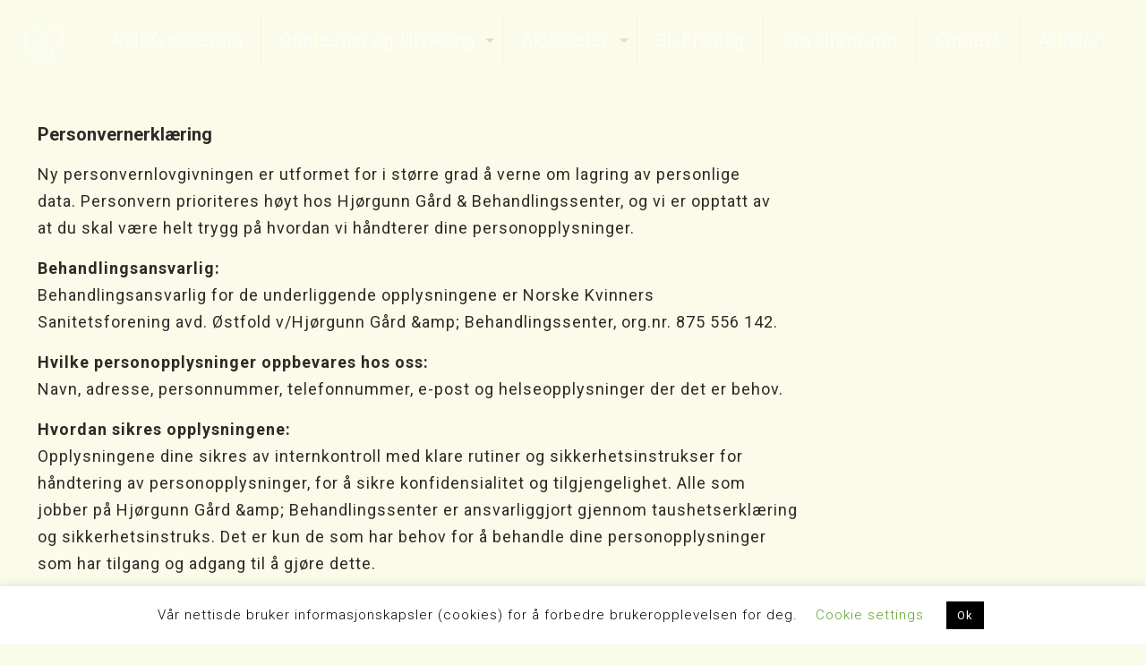

--- FILE ---
content_type: text/html; charset=UTF-8
request_url: https://www.hjorgunn.no/personvern/
body_size: 48688
content:
<!DOCTYPE html>
<html lang="nb-NO" class="no-js " itemscope itemtype="https://schema.org/WebPage" >

<head>

<meta charset="UTF-8" />
<meta name='robots' content='index, follow, max-image-preview:large, max-snippet:-1, max-video-preview:-1' />
	<style>img:is([sizes="auto" i], [sizes^="auto," i]) { contain-intrinsic-size: 3000px 1500px }</style>
	
<!-- Google Tag Manager for WordPress by gtm4wp.com -->
<script data-cfasync="false" data-pagespeed-no-defer>
	var gtm4wp_datalayer_name = "dataLayer";
	var dataLayer = dataLayer || [];
</script>
<!-- End Google Tag Manager for WordPress by gtm4wp.com --><!-- Global site tag (gtag.js) - Google Analytics -->
<script async src="https://www.googletagmanager.com/gtag/js?id=UA-149840675-1"></script>
<script>
  window.dataLayer = window.dataLayer || [];
  function gtag(){dataLayer.push(arguments);}
  gtag('js', new Date());

  gtag('config', 'UA-149840675-1');
</script>
<!-- Global site tag (gtag.js) - Google Ads: 676554546 -->
<script async src="https://www.googletagmanager.com/gtag/js?id=AW-676554546"></script>
<script>
  window.dataLayer = window.dataLayer || [];
  function gtag(){dataLayer.push(arguments);}
  gtag('js', new Date());

  gtag('config', 'AW-676554546');
</script>
<!-- Event snippet for Website lead conversion page -->
<script>
  gtag('event', 'conversion', {'send_to': 'AW-676554546/tB5JCKDshNIBELLOzcIC'});
</script>
<!-- Google tag (gtag.js) -->
<script async src="https://www.googletagmanager.com/gtag/js?id=G-JN77D6B6RT"></script>
<script>
  window.dataLayer = window.dataLayer || [];
  function gtag(){dataLayer.push(arguments);}
  gtag('js', new Date());

  gtag('config', 'G-JN77D6B6RT');
</script><meta name="format-detection" content="telephone=no">
<meta name="viewport" content="width=device-width, initial-scale=1" />
<link rel="shortcut icon" href="https://www.hjorgunn.no/wp-content/uploads/2019/10/Ikon-32.png" type="image/x-icon" />
<meta name="theme-color" content="#ffffff" media="(prefers-color-scheme: light)">
<meta name="theme-color" content="#ffffff" media="(prefers-color-scheme: dark)">

	<!-- This site is optimized with the Yoast SEO plugin v26.8 - https://yoast.com/product/yoast-seo-wordpress/ -->
	<title>personvern - Hjørgunn Gård &amp; Behandlingssenter</title>
	<link rel="canonical" href="https://www.hjorgunn.no/personvern/" />
	<meta property="og:locale" content="nb_NO" />
	<meta property="og:type" content="article" />
	<meta property="og:title" content="personvern - Hjørgunn Gård &amp; Behandlingssenter" />
	<meta property="og:url" content="https://www.hjorgunn.no/personvern/" />
	<meta property="og:site_name" content="Hjørgunn Gård &amp; Behandlingssenter" />
	<meta property="article:publisher" content="https://www.facebook.com/hjorgunngard/" />
	<meta property="article:modified_time" content="2019-10-09T20:45:25+00:00" />
	<meta property="og:image" content="https://www.hjorgunn.no/wp-content/uploads/2019/10/Thumbnail-2.jpg" />
	<meta property="og:image:width" content="1200" />
	<meta property="og:image:height" content="630" />
	<meta property="og:image:type" content="image/jpeg" />
	<meta name="twitter:card" content="summary_large_image" />
	<meta name="twitter:label1" content="Ansl. lesetid" />
	<meta name="twitter:data1" content="7 minutter" />
	<script type="application/ld+json" class="yoast-schema-graph">{"@context":"https://schema.org","@graph":[{"@type":"WebPage","@id":"https://www.hjorgunn.no/personvern/","url":"https://www.hjorgunn.no/personvern/","name":"personvern - Hjørgunn Gård &amp; Behandlingssenter","isPartOf":{"@id":"https://www.hjorgunn.no/#website"},"datePublished":"2019-10-09T16:10:12+00:00","dateModified":"2019-10-09T20:45:25+00:00","breadcrumb":{"@id":"https://www.hjorgunn.no/personvern/#breadcrumb"},"inLanguage":"nb-NO","potentialAction":[{"@type":"ReadAction","target":["https://www.hjorgunn.no/personvern/"]}]},{"@type":"BreadcrumbList","@id":"https://www.hjorgunn.no/personvern/#breadcrumb","itemListElement":[{"@type":"ListItem","position":1,"name":"Hjem","item":"https://www.hjorgunn.no/"},{"@type":"ListItem","position":2,"name":"personvern"}]},{"@type":"WebSite","@id":"https://www.hjorgunn.no/#website","url":"https://www.hjorgunn.no/","name":"Hjørgunn Gård & Behandlingssenter","description":"Et unikt behandlingsalternativ","publisher":{"@id":"https://www.hjorgunn.no/#organization"},"potentialAction":[{"@type":"SearchAction","target":{"@type":"EntryPoint","urlTemplate":"https://www.hjorgunn.no/?s={search_term_string}"},"query-input":{"@type":"PropertyValueSpecification","valueRequired":true,"valueName":"search_term_string"}}],"inLanguage":"nb-NO"},{"@type":"Organization","@id":"https://www.hjorgunn.no/#organization","name":"Hjørgunn Gård & Behandlingssenter","url":"https://www.hjorgunn.no/","logo":{"@type":"ImageObject","inLanguage":"nb-NO","@id":"https://www.hjorgunn.no/#/schema/logo/image/","url":"https://www.hjorgunn.no/wp-content/uploads/2019/10/Thumbnail.png","contentUrl":"https://www.hjorgunn.no/wp-content/uploads/2019/10/Thumbnail.png","width":602,"height":606,"caption":"Hjørgunn Gård & Behandlingssenter"},"image":{"@id":"https://www.hjorgunn.no/#/schema/logo/image/"},"sameAs":["https://www.facebook.com/hjorgunngard/","https://www.instagram.com/hjorgunngaard/"]}]}</script>
	<!-- / Yoast SEO plugin. -->


<link rel='dns-prefetch' href='//fonts.googleapis.com' />
<link rel="alternate" type="application/rss+xml" title="Hjørgunn Gård &amp; Behandlingssenter &raquo; strøm" href="https://www.hjorgunn.no/feed/" />
<link rel="alternate" type="application/rss+xml" title="Hjørgunn Gård &amp; Behandlingssenter &raquo; kommentarstrøm" href="https://www.hjorgunn.no/comments/feed/" />
<link rel='stylesheet' id='layerslider-css' href='https://www.hjorgunn.no/wp-content/plugins/LayerSlider/assets/static/layerslider/css/layerslider.css?ver=7.11.0' type='text/css' media='all' />
<link rel='stylesheet' id='wp-block-library-css' href='https://www.hjorgunn.no/wp-includes/css/dist/block-library/style.min.css?ver=6.8.3' type='text/css' media='all' />
<style id='classic-theme-styles-inline-css' type='text/css'>
/*! This file is auto-generated */
.wp-block-button__link{color:#fff;background-color:#32373c;border-radius:9999px;box-shadow:none;text-decoration:none;padding:calc(.667em + 2px) calc(1.333em + 2px);font-size:1.125em}.wp-block-file__button{background:#32373c;color:#fff;text-decoration:none}
</style>
<style id='safe-svg-svg-icon-style-inline-css' type='text/css'>
.safe-svg-cover{text-align:center}.safe-svg-cover .safe-svg-inside{display:inline-block;max-width:100%}.safe-svg-cover svg{fill:currentColor;height:100%;max-height:100%;max-width:100%;width:100%}

</style>
<style id='global-styles-inline-css' type='text/css'>
:root{--wp--preset--aspect-ratio--square: 1;--wp--preset--aspect-ratio--4-3: 4/3;--wp--preset--aspect-ratio--3-4: 3/4;--wp--preset--aspect-ratio--3-2: 3/2;--wp--preset--aspect-ratio--2-3: 2/3;--wp--preset--aspect-ratio--16-9: 16/9;--wp--preset--aspect-ratio--9-16: 9/16;--wp--preset--color--black: #000000;--wp--preset--color--cyan-bluish-gray: #abb8c3;--wp--preset--color--white: #ffffff;--wp--preset--color--pale-pink: #f78da7;--wp--preset--color--vivid-red: #cf2e2e;--wp--preset--color--luminous-vivid-orange: #ff6900;--wp--preset--color--luminous-vivid-amber: #fcb900;--wp--preset--color--light-green-cyan: #7bdcb5;--wp--preset--color--vivid-green-cyan: #00d084;--wp--preset--color--pale-cyan-blue: #8ed1fc;--wp--preset--color--vivid-cyan-blue: #0693e3;--wp--preset--color--vivid-purple: #9b51e0;--wp--preset--gradient--vivid-cyan-blue-to-vivid-purple: linear-gradient(135deg,rgba(6,147,227,1) 0%,rgb(155,81,224) 100%);--wp--preset--gradient--light-green-cyan-to-vivid-green-cyan: linear-gradient(135deg,rgb(122,220,180) 0%,rgb(0,208,130) 100%);--wp--preset--gradient--luminous-vivid-amber-to-luminous-vivid-orange: linear-gradient(135deg,rgba(252,185,0,1) 0%,rgba(255,105,0,1) 100%);--wp--preset--gradient--luminous-vivid-orange-to-vivid-red: linear-gradient(135deg,rgba(255,105,0,1) 0%,rgb(207,46,46) 100%);--wp--preset--gradient--very-light-gray-to-cyan-bluish-gray: linear-gradient(135deg,rgb(238,238,238) 0%,rgb(169,184,195) 100%);--wp--preset--gradient--cool-to-warm-spectrum: linear-gradient(135deg,rgb(74,234,220) 0%,rgb(151,120,209) 20%,rgb(207,42,186) 40%,rgb(238,44,130) 60%,rgb(251,105,98) 80%,rgb(254,248,76) 100%);--wp--preset--gradient--blush-light-purple: linear-gradient(135deg,rgb(255,206,236) 0%,rgb(152,150,240) 100%);--wp--preset--gradient--blush-bordeaux: linear-gradient(135deg,rgb(254,205,165) 0%,rgb(254,45,45) 50%,rgb(107,0,62) 100%);--wp--preset--gradient--luminous-dusk: linear-gradient(135deg,rgb(255,203,112) 0%,rgb(199,81,192) 50%,rgb(65,88,208) 100%);--wp--preset--gradient--pale-ocean: linear-gradient(135deg,rgb(255,245,203) 0%,rgb(182,227,212) 50%,rgb(51,167,181) 100%);--wp--preset--gradient--electric-grass: linear-gradient(135deg,rgb(202,248,128) 0%,rgb(113,206,126) 100%);--wp--preset--gradient--midnight: linear-gradient(135deg,rgb(2,3,129) 0%,rgb(40,116,252) 100%);--wp--preset--font-size--small: 13px;--wp--preset--font-size--medium: 20px;--wp--preset--font-size--large: 36px;--wp--preset--font-size--x-large: 42px;--wp--preset--spacing--20: 0.44rem;--wp--preset--spacing--30: 0.67rem;--wp--preset--spacing--40: 1rem;--wp--preset--spacing--50: 1.5rem;--wp--preset--spacing--60: 2.25rem;--wp--preset--spacing--70: 3.38rem;--wp--preset--spacing--80: 5.06rem;--wp--preset--shadow--natural: 6px 6px 9px rgba(0, 0, 0, 0.2);--wp--preset--shadow--deep: 12px 12px 50px rgba(0, 0, 0, 0.4);--wp--preset--shadow--sharp: 6px 6px 0px rgba(0, 0, 0, 0.2);--wp--preset--shadow--outlined: 6px 6px 0px -3px rgba(255, 255, 255, 1), 6px 6px rgba(0, 0, 0, 1);--wp--preset--shadow--crisp: 6px 6px 0px rgba(0, 0, 0, 1);}:where(.is-layout-flex){gap: 0.5em;}:where(.is-layout-grid){gap: 0.5em;}body .is-layout-flex{display: flex;}.is-layout-flex{flex-wrap: wrap;align-items: center;}.is-layout-flex > :is(*, div){margin: 0;}body .is-layout-grid{display: grid;}.is-layout-grid > :is(*, div){margin: 0;}:where(.wp-block-columns.is-layout-flex){gap: 2em;}:where(.wp-block-columns.is-layout-grid){gap: 2em;}:where(.wp-block-post-template.is-layout-flex){gap: 1.25em;}:where(.wp-block-post-template.is-layout-grid){gap: 1.25em;}.has-black-color{color: var(--wp--preset--color--black) !important;}.has-cyan-bluish-gray-color{color: var(--wp--preset--color--cyan-bluish-gray) !important;}.has-white-color{color: var(--wp--preset--color--white) !important;}.has-pale-pink-color{color: var(--wp--preset--color--pale-pink) !important;}.has-vivid-red-color{color: var(--wp--preset--color--vivid-red) !important;}.has-luminous-vivid-orange-color{color: var(--wp--preset--color--luminous-vivid-orange) !important;}.has-luminous-vivid-amber-color{color: var(--wp--preset--color--luminous-vivid-amber) !important;}.has-light-green-cyan-color{color: var(--wp--preset--color--light-green-cyan) !important;}.has-vivid-green-cyan-color{color: var(--wp--preset--color--vivid-green-cyan) !important;}.has-pale-cyan-blue-color{color: var(--wp--preset--color--pale-cyan-blue) !important;}.has-vivid-cyan-blue-color{color: var(--wp--preset--color--vivid-cyan-blue) !important;}.has-vivid-purple-color{color: var(--wp--preset--color--vivid-purple) !important;}.has-black-background-color{background-color: var(--wp--preset--color--black) !important;}.has-cyan-bluish-gray-background-color{background-color: var(--wp--preset--color--cyan-bluish-gray) !important;}.has-white-background-color{background-color: var(--wp--preset--color--white) !important;}.has-pale-pink-background-color{background-color: var(--wp--preset--color--pale-pink) !important;}.has-vivid-red-background-color{background-color: var(--wp--preset--color--vivid-red) !important;}.has-luminous-vivid-orange-background-color{background-color: var(--wp--preset--color--luminous-vivid-orange) !important;}.has-luminous-vivid-amber-background-color{background-color: var(--wp--preset--color--luminous-vivid-amber) !important;}.has-light-green-cyan-background-color{background-color: var(--wp--preset--color--light-green-cyan) !important;}.has-vivid-green-cyan-background-color{background-color: var(--wp--preset--color--vivid-green-cyan) !important;}.has-pale-cyan-blue-background-color{background-color: var(--wp--preset--color--pale-cyan-blue) !important;}.has-vivid-cyan-blue-background-color{background-color: var(--wp--preset--color--vivid-cyan-blue) !important;}.has-vivid-purple-background-color{background-color: var(--wp--preset--color--vivid-purple) !important;}.has-black-border-color{border-color: var(--wp--preset--color--black) !important;}.has-cyan-bluish-gray-border-color{border-color: var(--wp--preset--color--cyan-bluish-gray) !important;}.has-white-border-color{border-color: var(--wp--preset--color--white) !important;}.has-pale-pink-border-color{border-color: var(--wp--preset--color--pale-pink) !important;}.has-vivid-red-border-color{border-color: var(--wp--preset--color--vivid-red) !important;}.has-luminous-vivid-orange-border-color{border-color: var(--wp--preset--color--luminous-vivid-orange) !important;}.has-luminous-vivid-amber-border-color{border-color: var(--wp--preset--color--luminous-vivid-amber) !important;}.has-light-green-cyan-border-color{border-color: var(--wp--preset--color--light-green-cyan) !important;}.has-vivid-green-cyan-border-color{border-color: var(--wp--preset--color--vivid-green-cyan) !important;}.has-pale-cyan-blue-border-color{border-color: var(--wp--preset--color--pale-cyan-blue) !important;}.has-vivid-cyan-blue-border-color{border-color: var(--wp--preset--color--vivid-cyan-blue) !important;}.has-vivid-purple-border-color{border-color: var(--wp--preset--color--vivid-purple) !important;}.has-vivid-cyan-blue-to-vivid-purple-gradient-background{background: var(--wp--preset--gradient--vivid-cyan-blue-to-vivid-purple) !important;}.has-light-green-cyan-to-vivid-green-cyan-gradient-background{background: var(--wp--preset--gradient--light-green-cyan-to-vivid-green-cyan) !important;}.has-luminous-vivid-amber-to-luminous-vivid-orange-gradient-background{background: var(--wp--preset--gradient--luminous-vivid-amber-to-luminous-vivid-orange) !important;}.has-luminous-vivid-orange-to-vivid-red-gradient-background{background: var(--wp--preset--gradient--luminous-vivid-orange-to-vivid-red) !important;}.has-very-light-gray-to-cyan-bluish-gray-gradient-background{background: var(--wp--preset--gradient--very-light-gray-to-cyan-bluish-gray) !important;}.has-cool-to-warm-spectrum-gradient-background{background: var(--wp--preset--gradient--cool-to-warm-spectrum) !important;}.has-blush-light-purple-gradient-background{background: var(--wp--preset--gradient--blush-light-purple) !important;}.has-blush-bordeaux-gradient-background{background: var(--wp--preset--gradient--blush-bordeaux) !important;}.has-luminous-dusk-gradient-background{background: var(--wp--preset--gradient--luminous-dusk) !important;}.has-pale-ocean-gradient-background{background: var(--wp--preset--gradient--pale-ocean) !important;}.has-electric-grass-gradient-background{background: var(--wp--preset--gradient--electric-grass) !important;}.has-midnight-gradient-background{background: var(--wp--preset--gradient--midnight) !important;}.has-small-font-size{font-size: var(--wp--preset--font-size--small) !important;}.has-medium-font-size{font-size: var(--wp--preset--font-size--medium) !important;}.has-large-font-size{font-size: var(--wp--preset--font-size--large) !important;}.has-x-large-font-size{font-size: var(--wp--preset--font-size--x-large) !important;}
:where(.wp-block-post-template.is-layout-flex){gap: 1.25em;}:where(.wp-block-post-template.is-layout-grid){gap: 1.25em;}
:where(.wp-block-columns.is-layout-flex){gap: 2em;}:where(.wp-block-columns.is-layout-grid){gap: 2em;}
:root :where(.wp-block-pullquote){font-size: 1.5em;line-height: 1.6;}
</style>
<link rel='stylesheet' id='cookie-law-info-css' href='https://www.hjorgunn.no/wp-content/plugins/cookie-law-info/legacy/public/css/cookie-law-info-public.css?ver=3.3.9.1' type='text/css' media='all' />
<link rel='stylesheet' id='cookie-law-info-gdpr-css' href='https://www.hjorgunn.no/wp-content/plugins/cookie-law-info/legacy/public/css/cookie-law-info-gdpr.css?ver=3.3.9.1' type='text/css' media='all' />
<link rel='stylesheet' id='farm-schedule-css-css' href='https://www.hjorgunn.no/wp-content/plugins/farm-schedule-plugin/assets/css/style.css?ver=1.0' type='text/css' media='all' />
<link rel='stylesheet' id='image-hover-effects-css-css' href='https://www.hjorgunn.no/wp-content/plugins/mega-addons-for-visual-composer/css/ihover.css?ver=6.8.3' type='text/css' media='all' />
<link rel='stylesheet' id='style-css-css' href='https://www.hjorgunn.no/wp-content/plugins/mega-addons-for-visual-composer/css/style.css?ver=6.8.3' type='text/css' media='all' />
<link rel='stylesheet' id='font-awesome-latest-css' href='https://www.hjorgunn.no/wp-content/plugins/mega-addons-for-visual-composer/css/font-awesome/css/all.css?ver=6.8.3' type='text/css' media='all' />
<link rel='stylesheet' id='sr7css-css' href='//www.hjorgunn.no/wp-content/plugins/revslider/public/css/sr7.css?ver=6.7.11' type='text/css' media='all' />
<link rel='stylesheet' id='vidbg-frontend-style-css' href='https://www.hjorgunn.no/wp-content/plugins/video-background/css/pushlabs-vidbg.css?ver=2.7.7' type='text/css' media='all' />
<link rel='stylesheet' id='bookly-ladda.min.css-css' href='https://www.hjorgunn.no/wp-content/plugins/bookly-responsive-appointment-booking-tool/frontend/resources/css/ladda.min.css?ver=26.5' type='text/css' media='all' />
<link rel='stylesheet' id='bookly-tailwind.css-css' href='https://www.hjorgunn.no/wp-content/plugins/bookly-responsive-appointment-booking-tool/backend/resources/tailwind/tailwind.css?ver=26.5' type='text/css' media='all' />
<link rel='stylesheet' id='bookly-modern-booking-form-calendar.css-css' href='https://www.hjorgunn.no/wp-content/plugins/bookly-responsive-appointment-booking-tool/frontend/resources/css/modern-booking-form-calendar.css?ver=26.5' type='text/css' media='all' />
<link rel='stylesheet' id='bookly-bootstrap-icons.min.css-css' href='https://www.hjorgunn.no/wp-content/plugins/bookly-responsive-appointment-booking-tool/frontend/resources/css/bootstrap-icons.min.css?ver=26.5' type='text/css' media='all' />
<link rel='stylesheet' id='bookly-intlTelInput.css-css' href='https://www.hjorgunn.no/wp-content/plugins/bookly-responsive-appointment-booking-tool/frontend/resources/css/intlTelInput.css?ver=26.5' type='text/css' media='all' />
<link rel='stylesheet' id='bookly-bookly-main.css-css' href='https://www.hjorgunn.no/wp-content/plugins/bookly-responsive-appointment-booking-tool/frontend/resources/css/bookly-main.css?ver=26.5' type='text/css' media='all' />
<link rel='stylesheet' id='mc4wp-form-basic-css' href='https://www.hjorgunn.no/wp-content/plugins/mailchimp-for-wp/assets/css/form-basic.css?ver=4.11.1' type='text/css' media='all' />
<link rel='stylesheet' id='bookly-bootstrap.min.css-css' href='https://www.hjorgunn.no/wp-content/plugins/bookly-responsive-appointment-booking-tool/backend/resources/bootstrap/css/bootstrap.min.css?ver=26.5' type='text/css' media='all' />
<link rel='stylesheet' id='bookly-customer-profile.css-css' href='https://www.hjorgunn.no/wp-content/plugins/bookly-addon-pro/frontend/modules/customer_profile/resources/css/customer-profile.css?ver=9.5' type='text/css' media='all' />
<link rel='stylesheet' id='eae-css-css' href='https://www.hjorgunn.no/wp-content/plugins/addon-elements-for-elementor-page-builder/assets/css/eae.min.css?ver=1.14.4' type='text/css' media='all' />
<link rel='stylesheet' id='eae-peel-css-css' href='https://www.hjorgunn.no/wp-content/plugins/addon-elements-for-elementor-page-builder/assets/lib/peel/peel.css?ver=1.14.4' type='text/css' media='all' />
<link rel='stylesheet' id='font-awesome-4-shim-css' href='https://www.hjorgunn.no/wp-content/plugins/elementor/assets/lib/font-awesome/css/v4-shims.min.css?ver=1.0' type='text/css' media='all' />
<link rel='stylesheet' id='font-awesome-5-all-css' href='https://www.hjorgunn.no/wp-content/plugins/elementor/assets/lib/font-awesome/css/all.min.css?ver=1.6.18' type='text/css' media='all' />
<link rel='stylesheet' id='vegas-css-css' href='https://www.hjorgunn.no/wp-content/plugins/addon-elements-for-elementor-page-builder/assets/lib/vegas/vegas.min.css?ver=2.4.0' type='text/css' media='all' />
<style id='hj-cta-inline-css' type='text/css'>

        .hj-register-cta{
            position:fixed;bottom:20px;right:20px;z-index:99999;
            background:#FDF7E8;border:2px solid #4E4635;color:#4E4635;
            font-size:16px;padding:14px 28px;border-radius:8px;
            text-decoration:none;box-shadow:0 2px 6px rgba(0,0,0,.15);
            transition:.25s}
        .hj-register-cta:hover{background:#4E4635;color:#FDF7E8}
        .hj-register-cta.hide{display:none}
        @media(min-width:768px){.hj-register-cta{font-size:18px}}
    
</style>
<style id='hj-gardsferie-fixes-inline-css' type='text/css'>
.farm-gard-page{
  /* responsiv skala */
  --hj-h1: clamp(34px, 4vw, 44px);
  --hj-h2: clamp(22px, 3vw, 32px);
  --hj-lead: clamp(16px, 1.8vw, 19px);
  --hj-body: clamp(15px, 1.4vw, 18px);
  --hj-gap-lg: 56px;
  --hj-gap-md: 24px;
}

/* HERO */
.farm-gard-page .farm-hero-dark{
  padding:72px 20px 32px;
  text-align:center;
}
.farm-gard-page .farm-hero-dark h1{
  font-size:var(--hj-h1);
  line-height:1.15;
  margin:0 0 14px;
  font-weight:600;            /* halvfet, roligere */
  letter-spacing:.2px;
}
.farm-gard-page .farm-hero-dark p{
  max-width:760px;margin:0 auto;
  font-size:var(--hj-lead);
  line-height:1.65;
  color:#41361b;
}

/* STJERNEBOKSER */
.farm-gard-page .farm-star-cards{margin:32px auto var(--hj-gap-lg);gap:22px}
.farm-gard-page .farm-star-card{
  padding:22px 20px;border-radius:14px;
  box-shadow:0 4px 14px rgba(0,0,0,.06);
}
.farm-gard-page .farm-star-card h4{
  font-size:clamp(17px,2.2vw,18px);
  font-weight:600;             /* samme undertittel-stil */
  margin:0 0 6px;color:#2e2614;
}
.farm-gard-page .farm-star-card p{
  font-size:var(--hj-body);
  line-height:1.55;color:#4a4126;margin:0;
}

/* ZIG-ZAG */
.farm-gard-page .farm-2col-block{margin:var(--hj-gap-lg) 0;gap:40px;align-items:center}
.farm-gard-page .farm-2col-text h2{
  font-size:var(--hj-h2);
  font-weight:600;             /* halvfet */
  line-height:1.25;
  margin:0 0 14px;color:#2f2410;
}
.farm-gard-page .farm-2col-text p{
  font-size:var(--hj-body);
  line-height:1.7;margin:0 0 14px;color:#453a1f;
}
.farm-gard-page .farm-2col-text ul{list-style:none;padding:0;margin:6px 0 0}
.farm-gard-page .farm-2col-text li{
  font-size:var(--hj-body);
  line-height:1.65;margin:0 0 12px;color:#41361b;
  position:relative;padding-left:26px;
}
.farm-gard-page .farm-2col-text li::before{
  content:'✓';position:absolute;left:0;top:.1em;
  color:#3a2f17;font-weight:700;font-size:18px;
}

/* litt ekstra luft over første zig-zag etter stjerneboksene */
.farm-gard-page .farm-star-cards + .farm-2col-block{
  margin-top:calc(var(--hj-gap-lg) + 8px);
}

/* Mobil */
@media (max-width:900px){
  .farm-gard-page .farm-hero-dark{padding:64px 16px 28px}
  .farm-gard-page .farm-2col-block{gap:24px}
}
</style>
<link rel='stylesheet' id='mfn-be-css' href='https://www.hjorgunn.no/wp-content/themes/betheme/css/be.css?ver=28.2.1' type='text/css' media='all' />
<link rel='stylesheet' id='mfn-animations-css' href='https://www.hjorgunn.no/wp-content/themes/betheme/assets/animations/animations.min.css?ver=28.2.1' type='text/css' media='all' />
<link rel='stylesheet' id='mfn-font-awesome-css' href='https://www.hjorgunn.no/wp-content/themes/betheme/fonts/fontawesome/fontawesome.css?ver=28.2.1' type='text/css' media='all' />
<link rel='stylesheet' id='mfn-responsive-css' href='https://www.hjorgunn.no/wp-content/themes/betheme/css/responsive.css?ver=28.2.1' type='text/css' media='all' />
<link rel='stylesheet' id='mfn-fonts-css' href='https://fonts.googleapis.com/css?family=Roboto%3A1%2C300%2C400%2C400italic%2C500%2C700%2C700italic%7CLora%3A1%2C300%2C400%2C400italic%2C500%2C700%2C700italic&#038;display=swap&#038;ver=6.8.3' type='text/css' media='all' />
<link rel='stylesheet' id='js_composer_front-css' href='https://www.hjorgunn.no/wp-content/plugins/js_composer/assets/css/js_composer.min.css?ver=7.6' type='text/css' media='all' />
<style id='mfn-dynamic-inline-css' type='text/css'>
body:not(.template-slider) #Header_wrapper{background-image:url(https://www.hjorgunn.no/wp-content/uploads/2019/10/Thumbnail.png);background-repeat:repeat;background-position:center}
html{background-color:#fafbe9}#Wrapper,#Content,.mfn-popup .mfn-popup-content,.mfn-off-canvas-sidebar .mfn-off-canvas-content-wrapper,.mfn-cart-holder,.mfn-header-login,#Top_bar .search_wrapper,#Top_bar .top_bar_right .mfn-live-search-box,.column_livesearch .mfn-live-search-wrapper,.column_livesearch .mfn-live-search-box{background-color:#fafbe9}.layout-boxed.mfn-bebuilder-header.mfn-ui #Wrapper .mfn-only-sample-content{background-color:#fafbe9}body:not(.template-slider) #Header{min-height:0px}body.header-below:not(.template-slider) #Header{padding-top:0px}#Subheader{padding:20x20}#Footer .widgets_wrapper{padding:15px}.has-search-overlay.search-overlay-opened #search-overlay{background-color:rgba(0,0,0,0.6)}.elementor-page.elementor-default #Content .the_content .section_wrapper{max-width:100%}.elementor-page.elementor-default #Content .section.the_content{width:100%}.elementor-page.elementor-default #Content .section_wrapper .the_content_wrapper{margin-left:0;margin-right:0;width:100%}body,span.date_label,.timeline_items li h3 span,input[type="date"],input[type="text"],input[type="password"],input[type="tel"],input[type="email"],input[type="url"],textarea,select,.offer_li .title h3,.mfn-menu-item-megamenu{font-family:"Roboto",-apple-system,BlinkMacSystemFont,"Segoe UI",Roboto,Oxygen-Sans,Ubuntu,Cantarell,"Helvetica Neue",sans-serif}.lead,.big{font-family:"Roboto",-apple-system,BlinkMacSystemFont,"Segoe UI",Roboto,Oxygen-Sans,Ubuntu,Cantarell,"Helvetica Neue",sans-serif}#menu > ul > li > a,#overlay-menu ul li a{font-family:"Roboto",-apple-system,BlinkMacSystemFont,"Segoe UI",Roboto,Oxygen-Sans,Ubuntu,Cantarell,"Helvetica Neue",sans-serif}#Subheader .title{font-family:"Lora",-apple-system,BlinkMacSystemFont,"Segoe UI",Roboto,Oxygen-Sans,Ubuntu,Cantarell,"Helvetica Neue",sans-serif}h1,h2,h3,h4,.text-logo #logo{font-family:"Roboto",-apple-system,BlinkMacSystemFont,"Segoe UI",Roboto,Oxygen-Sans,Ubuntu,Cantarell,"Helvetica Neue",sans-serif}h5,h6{font-family:"Roboto",-apple-system,BlinkMacSystemFont,"Segoe UI",Roboto,Oxygen-Sans,Ubuntu,Cantarell,"Helvetica Neue",sans-serif}blockquote{font-family:"Roboto",-apple-system,BlinkMacSystemFont,"Segoe UI",Roboto,Oxygen-Sans,Ubuntu,Cantarell,"Helvetica Neue",sans-serif}.chart_box .chart .num,.counter .desc_wrapper .number-wrapper,.how_it_works .image .number,.pricing-box .plan-header .price,.quick_fact .number-wrapper,.woocommerce .product div.entry-summary .price{font-family:"Roboto",-apple-system,BlinkMacSystemFont,"Segoe UI",Roboto,Oxygen-Sans,Ubuntu,Cantarell,"Helvetica Neue",sans-serif}body,.mfn-menu-item-megamenu{font-size:18px;line-height:30px;font-weight:400;letter-spacing:1px}.lead,.big{font-size:18px;line-height:28px;font-weight:400;letter-spacing:1px}#menu > ul > li > a,#overlay-menu ul li a{font-size:20px;font-weight:300;letter-spacing:1px}#overlay-menu ul li a{line-height:30px}#Subheader .title{font-size:30px;line-height:35px;font-weight:400;letter-spacing:1px;font-style:italic}h1,.text-logo #logo{font-size:48px;line-height:70px;font-weight:500;letter-spacing:0px}h2{font-size:30px;line-height:60px;font-weight:500;letter-spacing:0px}h3,.woocommerce ul.products li.product h3,.woocommerce #customer_login h2{font-size:20px;line-height:30px;font-weight:300;letter-spacing:0px}h4,.woocommerce .woocommerce-order-details__title,.woocommerce .wc-bacs-bank-details-heading,.woocommerce .woocommerce-customer-details h2{font-size:21px;line-height:25px;font-weight:500;letter-spacing:0px}h5{font-size:15px;line-height:25px;font-weight:700;letter-spacing:0px}h6{font-size:14px;line-height:25px;font-weight:400;letter-spacing:0px}#Intro .intro-title{font-size:70px;line-height:50px;font-weight:400;letter-spacing:0px}@media only screen and (min-width:768px) and (max-width:959px){body,.mfn-menu-item-megamenu{font-size:18px;line-height:30px;font-weight:400;letter-spacing:1px}.lead,.big{font-size:18px;line-height:28px;font-weight:400;letter-spacing:1px}#menu > ul > li > a,#overlay-menu ul li a{font-size:20px;font-weight:300;letter-spacing:1px}#overlay-menu ul li a{line-height:30px}#Subheader .title{font-size:30px;line-height:35px;font-weight:400;letter-spacing:1px;font-style:italic}h1,.text-logo #logo{font-size:48px;line-height:70px;font-weight:500;letter-spacing:0px}h2{font-size:30px;line-height:60px;font-weight:500;letter-spacing:0px}h3,.woocommerce ul.products li.product h3,.woocommerce #customer_login h2{font-size:20px;line-height:30px;font-weight:300;letter-spacing:0px}h4,.woocommerce .woocommerce-order-details__title,.woocommerce .wc-bacs-bank-details-heading,.woocommerce .woocommerce-customer-details h2{font-size:21px;line-height:25px;font-weight:500;letter-spacing:0px}h5{font-size:15px;line-height:25px;font-weight:700;letter-spacing:0px}h6{font-size:14px;line-height:25px;font-weight:400;letter-spacing:0px}#Intro .intro-title{font-size:70px;line-height:50px;font-weight:400;letter-spacing:0px}blockquote{font-size:15px}.chart_box .chart .num{font-size:45px;line-height:45px}.counter .desc_wrapper .number-wrapper{font-size:45px;line-height:45px}.counter .desc_wrapper .title{font-size:14px;line-height:18px}.faq .question .title{font-size:14px}.fancy_heading .title{font-size:38px;line-height:38px}.offer .offer_li .desc_wrapper .title h3{font-size:32px;line-height:32px}.offer_thumb_ul li.offer_thumb_li .desc_wrapper .title h3{font-size:32px;line-height:32px}.pricing-box .plan-header h2{font-size:27px;line-height:27px}.pricing-box .plan-header .price > span{font-size:40px;line-height:40px}.pricing-box .plan-header .price sup.currency{font-size:18px;line-height:18px}.pricing-box .plan-header .price sup.period{font-size:14px;line-height:14px}.quick_fact .number-wrapper{font-size:80px;line-height:80px}.trailer_box .desc h2{font-size:27px;line-height:27px}.widget > h3{font-size:17px;line-height:20px}}@media only screen and (min-width:480px) and (max-width:767px){body,.mfn-menu-item-megamenu{font-size:18px;line-height:30px;font-weight:400;letter-spacing:1px}.lead,.big{font-size:18px;line-height:28px;font-weight:400;letter-spacing:1px}#menu > ul > li > a,#overlay-menu ul li a{font-size:20px;font-weight:300;letter-spacing:1px}#overlay-menu ul li a{line-height:30px}#Subheader .title{font-size:30px;line-height:35px;font-weight:400;letter-spacing:1px;font-style:italic}h1,.text-logo #logo{font-size:48px;line-height:70px;font-weight:500;letter-spacing:0px}h2{font-size:30px;line-height:60px;font-weight:500;letter-spacing:0px}h3,.woocommerce ul.products li.product h3,.woocommerce #customer_login h2{font-size:20px;line-height:30px;font-weight:300;letter-spacing:0px}h4,.woocommerce .woocommerce-order-details__title,.woocommerce .wc-bacs-bank-details-heading,.woocommerce .woocommerce-customer-details h2{font-size:21px;line-height:25px;font-weight:500;letter-spacing:0px}h5{font-size:15px;line-height:25px;font-weight:700;letter-spacing:0px}h6{font-size:14px;line-height:25px;font-weight:400;letter-spacing:0px}#Intro .intro-title{font-size:70px;line-height:50px;font-weight:400;letter-spacing:0px}blockquote{font-size:14px}.chart_box .chart .num{font-size:40px;line-height:40px}.counter .desc_wrapper .number-wrapper{font-size:40px;line-height:40px}.counter .desc_wrapper .title{font-size:13px;line-height:16px}.faq .question .title{font-size:13px}.fancy_heading .title{font-size:34px;line-height:34px}.offer .offer_li .desc_wrapper .title h3{font-size:28px;line-height:28px}.offer_thumb_ul li.offer_thumb_li .desc_wrapper .title h3{font-size:28px;line-height:28px}.pricing-box .plan-header h2{font-size:24px;line-height:24px}.pricing-box .plan-header .price > span{font-size:34px;line-height:34px}.pricing-box .plan-header .price sup.currency{font-size:16px;line-height:16px}.pricing-box .plan-header .price sup.period{font-size:13px;line-height:13px}.quick_fact .number-wrapper{font-size:70px;line-height:70px}.trailer_box .desc h2{font-size:24px;line-height:24px}.widget > h3{font-size:16px;line-height:19px}}@media only screen and (max-width:479px){body,.mfn-menu-item-megamenu{font-size:18px;line-height:30px;font-weight:400;letter-spacing:1px}.lead,.big{font-size:18px;line-height:28px;font-weight:400;letter-spacing:1px}#menu > ul > li > a,#overlay-menu ul li a{font-size:20px;font-weight:300;letter-spacing:1px}#overlay-menu ul li a{line-height:30px}#Subheader .title{font-size:30px;line-height:35px;font-weight:400;letter-spacing:1px;font-style:italic}h1,.text-logo #logo{font-size:48px;line-height:70px;font-weight:500;letter-spacing:0px}h2{font-size:30px;line-height:60px;font-weight:500;letter-spacing:0px}h3,.woocommerce ul.products li.product h3,.woocommerce #customer_login h2{font-size:20px;line-height:30px;font-weight:300;letter-spacing:0px}h4,.woocommerce .woocommerce-order-details__title,.woocommerce .wc-bacs-bank-details-heading,.woocommerce .woocommerce-customer-details h2{font-size:21px;line-height:25px;font-weight:500;letter-spacing:0px}h5{font-size:15px;line-height:25px;font-weight:700;letter-spacing:0px}h6{font-size:14px;line-height:25px;font-weight:400;letter-spacing:0px}#Intro .intro-title{font-size:70px;line-height:50px;font-weight:400;letter-spacing:0px}blockquote{font-size:13px}.chart_box .chart .num{font-size:35px;line-height:35px}.counter .desc_wrapper .number-wrapper{font-size:35px;line-height:35px}.counter .desc_wrapper .title{font-size:13px;line-height:26px}.faq .question .title{font-size:13px}.fancy_heading .title{font-size:30px;line-height:30px}.offer .offer_li .desc_wrapper .title h3{font-size:26px;line-height:26px}.offer_thumb_ul li.offer_thumb_li .desc_wrapper .title h3{font-size:26px;line-height:26px}.pricing-box .plan-header h2{font-size:21px;line-height:21px}.pricing-box .plan-header .price > span{font-size:32px;line-height:32px}.pricing-box .plan-header .price sup.currency{font-size:14px;line-height:14px}.pricing-box .plan-header .price sup.period{font-size:13px;line-height:13px}.quick_fact .number-wrapper{font-size:60px;line-height:60px}.trailer_box .desc h2{font-size:21px;line-height:21px}.widget > h3{font-size:15px;line-height:18px}}.with_aside .sidebar.columns{width:26%}.with_aside .sections_group{width:74%}.aside_both .sidebar.columns{width:21%}.aside_both .sidebar.sidebar-1{margin-left:-79%}.aside_both .sections_group{width:58%;margin-left:21%}@media only screen and (min-width:1240px){#Wrapper,.with_aside .content_wrapper{max-width:1240px}body.layout-boxed.mfn-header-scrolled .mfn-header-tmpl.mfn-sticky-layout-width{max-width:1240px;left:0;right:0;margin-left:auto;margin-right:auto}body.layout-boxed:not(.mfn-header-scrolled) .mfn-header-tmpl.mfn-header-layout-width,body.layout-boxed .mfn-header-tmpl.mfn-header-layout-width:not(.mfn-hasSticky){max-width:1240px;left:0;right:0;margin-left:auto;margin-right:auto}body.layout-boxed.mfn-bebuilder-header.mfn-ui .mfn-only-sample-content{max-width:1240px;margin-left:auto;margin-right:auto}.section_wrapper,.container{max-width:1220px}.layout-boxed.header-boxed #Top_bar.is-sticky{max-width:1240px}}@media only screen and (max-width:767px){#Wrapper{max-width:calc(100% - 65px)}.content_wrapper .section_wrapper,.container,.four.columns .widget-area{max-width:550px !important;padding-left:32px;padding-right:32px}}body{--mfn-button-font-family:inherit;--mfn-button-font-size:20px;--mfn-button-font-weight:400;--mfn-button-font-style:inherit;--mfn-button-letter-spacing:1px;--mfn-button-padding:16px 20px 16px 20px;--mfn-button-border-width:0;--mfn-button-border-radius:20px 20px 20px 20px;--mfn-button-gap:10px;--mfn-button-transition:0.2s;--mfn-button-color:#3c341f;--mfn-button-color-hover:#3c341f;--mfn-button-bg:#3c341f;--mfn-button-bg-hover:#2f2712;--mfn-button-border-color:transparent;--mfn-button-border-color-hover:transparent;--mfn-button-icon-color:#3c341f;--mfn-button-icon-color-hover:#3c341f;--mfn-button-box-shadow:unset;--mfn-button-theme-color:#3c341f;--mfn-button-theme-color-hover:#3c341f;--mfn-button-theme-bg:#3c341f;--mfn-button-theme-bg-hover:#2f2712;--mfn-button-theme-border-color:transparent;--mfn-button-theme-border-color-hover:transparent;--mfn-button-theme-icon-color:#3c341f;--mfn-button-theme-icon-color-hover:#3c341f;--mfn-button-theme-box-shadow:unset;--mfn-button-shop-color:#3c341f;--mfn-button-shop-color-hover:#3c341f;--mfn-button-shop-bg:#3c341f;--mfn-button-shop-bg-hover:#2f2712;--mfn-button-shop-border-color:transparent;--mfn-button-shop-border-color-hover:transparent;--mfn-button-shop-icon-color:#626262;--mfn-button-shop-icon-color-hover:#626262;--mfn-button-shop-box-shadow:unset;--mfn-button-action-color:#ffffff;--mfn-button-action-color-hover:#ffffff;--mfn-button-action-bg:#3c341f;--mfn-button-action-bg-hover:#2f2712;--mfn-button-action-border-color:transparent;--mfn-button-action-border-color-hover:transparent;--mfn-button-action-icon-color:#626262;--mfn-button-action-icon-color-hover:#626262;--mfn-button-action-box-shadow:unset;--mfn-product-list-gallery-slider-arrow-bg:#ffffff;--mfn-product-list-gallery-slider-arrow-bg-hover:#ffffff;--mfn-product-list-gallery-slider-arrow-color:#000000;--mfn-product-list-gallery-slider-arrow-color-hover:#000000;--mfn-product-list-gallery-slider-dots-bg:rgba(0,0,0,0.3);--mfn-product-list-gallery-slider-dots-bg-active:#000000;--mfn-product-list-gallery-slider-padination-bg:transparent;--mfn-product-list-gallery-slider-dots-size:8px;--mfn-product-list-gallery-slider-nav-border-radius:0px;--mfn-product-list-gallery-slider-nav-offset:0px;--mfn-product-list-gallery-slider-dots-gap:5px}@media only screen and (max-width:959px){body{}}@media only screen and (max-width:768px){body{}}.mfn-cookies,.mfn-cookies-reopen{--mfn-gdpr2-container-text-color:#626262;--mfn-gdpr2-container-strong-color:#07070a;--mfn-gdpr2-container-bg:#ffffff;--mfn-gdpr2-container-overlay:rgba(25,37,48,0.6);--mfn-gdpr2-details-box-bg:#fbfbfb;--mfn-gdpr2-details-switch-bg:#00032a;--mfn-gdpr2-details-switch-bg-active:#5acb65;--mfn-gdpr2-tabs-text-color:#07070a;--mfn-gdpr2-tabs-text-color-active:#0089f7;--mfn-gdpr2-tabs-border:rgba(8,8,14,0.1);--mfn-gdpr2-buttons-box-bg:#fbfbfb;--mfn-gdpr2-reopen-background:#ffffff;--mfn-gdpr2-reopen-color:#222222;--mfn-gdpr2-reopen-box-shadow:0 15px 30px 0 rgba(1,7,39,.13)}#Top_bar #logo,.header-fixed #Top_bar #logo,.header-plain #Top_bar #logo,.header-transparent #Top_bar #logo{height:60px;line-height:60px;padding:15px 0}.logo-overflow #Top_bar:not(.is-sticky) .logo{height:90px}#Top_bar .menu > li > a{padding:15px 0}.menu-highlight:not(.header-creative) #Top_bar .menu > li > a{margin:20px 0}.header-plain:not(.menu-highlight) #Top_bar .menu > li > a span:not(.description){line-height:90px}.header-fixed #Top_bar .menu > li > a{padding:30px 0}@media only screen and (max-width:767px){.mobile-header-mini #Top_bar #logo{height:50px!important;line-height:50px!important;margin:5px 0}}#Top_bar #logo img.svg{width:100px}.image_frame,.wp-caption{border-width:0px}.alert{border-radius:0px}#Top_bar .top_bar_right .top-bar-right-input input{width:200px}.mfn-live-search-box .mfn-live-search-list{max-height:300px}#Side_slide{right:-300px;width:300px}#Side_slide.left{left:-300px}.blog-teaser li .desc-wrapper .desc{background-position-y:-1px}.mfn-free-delivery-info{--mfn-free-delivery-bar:#2e2a26;--mfn-free-delivery-bg:rgba(0,0,0,0.1);--mfn-free-delivery-achieved:#2e2a26}#back_to_top i{color:#65666C}.mfn-product-list-gallery-slider .mfn-product-list-gallery-slider-arrow{display:flex}@media only screen and ( max-width:767px ){}@media only screen and (min-width:1240px){body:not(.header-simple) #Top_bar #menu{display:block!important}.tr-menu #Top_bar #menu{background:none!important}#Top_bar .menu > li > ul.mfn-megamenu > li{float:left}#Top_bar .menu > li > ul.mfn-megamenu > li.mfn-megamenu-cols-1{width:100%}#Top_bar .menu > li > ul.mfn-megamenu > li.mfn-megamenu-cols-2{width:50%}#Top_bar .menu > li > ul.mfn-megamenu > li.mfn-megamenu-cols-3{width:33.33%}#Top_bar .menu > li > ul.mfn-megamenu > li.mfn-megamenu-cols-4{width:25%}#Top_bar .menu > li > ul.mfn-megamenu > li.mfn-megamenu-cols-5{width:20%}#Top_bar .menu > li > ul.mfn-megamenu > li.mfn-megamenu-cols-6{width:16.66%}#Top_bar .menu > li > ul.mfn-megamenu > li > ul{display:block!important;position:inherit;left:auto;top:auto;border-width:0 1px 0 0}#Top_bar .menu > li > ul.mfn-megamenu > li:last-child > ul{border:0}#Top_bar .menu > li > ul.mfn-megamenu > li > ul li{width:auto}#Top_bar .menu > li > ul.mfn-megamenu a.mfn-megamenu-title{text-transform:uppercase;font-weight:400;background:none}#Top_bar .menu > li > ul.mfn-megamenu a .menu-arrow{display:none}.menuo-right #Top_bar .menu > li > ul.mfn-megamenu{left:0;width:98%!important;margin:0 1%;padding:20px 0}.menuo-right #Top_bar .menu > li > ul.mfn-megamenu-bg{box-sizing:border-box}#Top_bar .menu > li > ul.mfn-megamenu-bg{padding:20px 166px 20px 20px;background-repeat:no-repeat;background-position:right bottom}.rtl #Top_bar .menu > li > ul.mfn-megamenu-bg{padding-left:166px;padding-right:20px;background-position:left bottom}#Top_bar .menu > li > ul.mfn-megamenu-bg > li{background:none}#Top_bar .menu > li > ul.mfn-megamenu-bg > li a{border:none}#Top_bar .menu > li > ul.mfn-megamenu-bg > li > ul{background:none!important;-webkit-box-shadow:0 0 0 0;-moz-box-shadow:0 0 0 0;box-shadow:0 0 0 0}.mm-vertical #Top_bar .container{position:relative}.mm-vertical #Top_bar .top_bar_left{position:static}.mm-vertical #Top_bar .menu > li ul{box-shadow:0 0 0 0 transparent!important;background-image:none}.mm-vertical #Top_bar .menu > li > ul.mfn-megamenu{padding:20px 0}.mm-vertical.header-plain #Top_bar .menu > li > ul.mfn-megamenu{width:100%!important;margin:0}.mm-vertical #Top_bar .menu > li > ul.mfn-megamenu > li{display:table-cell;float:none!important;width:10%;padding:0 15px;border-right:1px solid rgba(0,0,0,0.05)}.mm-vertical #Top_bar .menu > li > ul.mfn-megamenu > li:last-child{border-right-width:0}.mm-vertical #Top_bar .menu > li > ul.mfn-megamenu > li.hide-border{border-right-width:0}.mm-vertical #Top_bar .menu > li > ul.mfn-megamenu > li a{border-bottom-width:0;padding:9px 15px;line-height:120%}.mm-vertical #Top_bar .menu > li > ul.mfn-megamenu a.mfn-megamenu-title{font-weight:700}.rtl .mm-vertical #Top_bar .menu > li > ul.mfn-megamenu > li:first-child{border-right-width:0}.rtl .mm-vertical #Top_bar .menu > li > ul.mfn-megamenu > li:last-child{border-right-width:1px}body.header-shop #Top_bar #menu{display:flex!important;background-color:transparent}.header-shop #Top_bar.is-sticky .top_bar_row_second{display:none}.header-plain:not(.menuo-right) #Header .top_bar_left{width:auto!important}.header-stack.header-center #Top_bar #menu{display:inline-block!important}.header-simple #Top_bar #menu{display:none;height:auto;width:300px;bottom:auto;top:100%;right:1px;position:absolute;margin:0}.header-simple #Header a.responsive-menu-toggle{display:block;right:10px}.header-simple #Top_bar #menu > ul{width:100%;float:left}.header-simple #Top_bar #menu ul li{width:100%;padding-bottom:0;border-right:0;position:relative}.header-simple #Top_bar #menu ul li a{padding:0 20px;margin:0;display:block;height:auto;line-height:normal;border:none}.header-simple #Top_bar #menu ul li a:not(.menu-toggle):after{display:none}.header-simple #Top_bar #menu ul li a span{border:none;line-height:44px;display:inline;padding:0}.header-simple #Top_bar #menu ul li.submenu .menu-toggle{display:block;position:absolute;right:0;top:0;width:44px;height:44px;line-height:44px;font-size:30px;font-weight:300;text-align:center;cursor:pointer;color:#444;opacity:0.33;transform:unset}.header-simple #Top_bar #menu ul li.submenu .menu-toggle:after{content:"+";position:static}.header-simple #Top_bar #menu ul li.hover > .menu-toggle:after{content:"-"}.header-simple #Top_bar #menu ul li.hover a{border-bottom:0}.header-simple #Top_bar #menu ul.mfn-megamenu li .menu-toggle{display:none}.header-simple #Top_bar #menu ul li ul{position:relative!important;left:0!important;top:0;padding:0;margin:0!important;width:auto!important;background-image:none}.header-simple #Top_bar #menu ul li ul li{width:100%!important;display:block;padding:0}.header-simple #Top_bar #menu ul li ul li a{padding:0 20px 0 30px}.header-simple #Top_bar #menu ul li ul li a .menu-arrow{display:none}.header-simple #Top_bar #menu ul li ul li a span{padding:0}.header-simple #Top_bar #menu ul li ul li a span:after{display:none!important}.header-simple #Top_bar .menu > li > ul.mfn-megamenu a.mfn-megamenu-title{text-transform:uppercase;font-weight:400}.header-simple #Top_bar .menu > li > ul.mfn-megamenu > li > ul{display:block!important;position:inherit;left:auto;top:auto}.header-simple #Top_bar #menu ul li ul li ul{border-left:0!important;padding:0;top:0}.header-simple #Top_bar #menu ul li ul li ul li a{padding:0 20px 0 40px}.rtl.header-simple #Top_bar #menu{left:1px;right:auto}.rtl.header-simple #Top_bar a.responsive-menu-toggle{left:10px;right:auto}.rtl.header-simple #Top_bar #menu ul li.submenu .menu-toggle{left:0;right:auto}.rtl.header-simple #Top_bar #menu ul li ul{left:auto!important;right:0!important}.rtl.header-simple #Top_bar #menu ul li ul li a{padding:0 30px 0 20px}.rtl.header-simple #Top_bar #menu ul li ul li ul li a{padding:0 40px 0 20px}.menu-highlight #Top_bar .menu > li{margin:0 2px}.menu-highlight:not(.header-creative) #Top_bar .menu > li > a{padding:0;-webkit-border-radius:5px;border-radius:5px}.menu-highlight #Top_bar .menu > li > a:after{display:none}.menu-highlight #Top_bar .menu > li > a span:not(.description){line-height:50px}.menu-highlight #Top_bar .menu > li > a span.description{display:none}.menu-highlight.header-stack #Top_bar .menu > li > a{margin:10px 0!important}.menu-highlight.header-stack #Top_bar .menu > li > a span:not(.description){line-height:40px}.menu-highlight.header-simple #Top_bar #menu ul li,.menu-highlight.header-creative #Top_bar #menu ul li{margin:0}.menu-highlight.header-simple #Top_bar #menu ul li > a,.menu-highlight.header-creative #Top_bar #menu ul li > a{-webkit-border-radius:0;border-radius:0}.menu-highlight:not(.header-fixed):not(.header-simple) #Top_bar.is-sticky .menu > li > a{margin:10px 0!important;padding:5px 0!important}.menu-highlight:not(.header-fixed):not(.header-simple) #Top_bar.is-sticky .menu > li > a span{line-height:30px!important}.header-modern.menu-highlight.menuo-right .menu_wrapper{margin-right:20px}.menu-line-below #Top_bar .menu > li > a:not(.menu-toggle):after{top:auto;bottom:-4px}.menu-line-below #Top_bar.is-sticky .menu > li > a:not(.menu-toggle):after{top:auto;bottom:-4px}.menu-line-below-80 #Top_bar:not(.is-sticky) .menu > li > a:not(.menu-toggle):after{height:4px;left:10%;top:50%;margin-top:20px;width:80%}.menu-line-below-80-1 #Top_bar:not(.is-sticky) .menu > li > a:not(.menu-toggle):after{height:1px;left:10%;top:50%;margin-top:20px;width:80%}.menu-link-color #Top_bar .menu > li > a:not(.menu-toggle):after{display:none!important}.menu-arrow-top #Top_bar .menu > li > a:after{background:none repeat scroll 0 0 rgba(0,0,0,0)!important;border-color:#ccc transparent transparent;border-style:solid;border-width:7px 7px 0;display:block;height:0;left:50%;margin-left:-7px;top:0!important;width:0}.menu-arrow-top #Top_bar.is-sticky .menu > li > a:after{top:0!important}.menu-arrow-bottom #Top_bar .menu > li > a:after{background:none!important;border-color:transparent transparent #ccc;border-style:solid;border-width:0 7px 7px;display:block;height:0;left:50%;margin-left:-7px;top:auto;bottom:0;width:0}.menu-arrow-bottom #Top_bar.is-sticky .menu > li > a:after{top:auto;bottom:0}.menuo-no-borders #Top_bar .menu > li > a span{border-width:0!important}.menuo-no-borders #Header_creative #Top_bar .menu > li > a span{border-bottom-width:0}.menuo-no-borders.header-plain #Top_bar a#header_cart,.menuo-no-borders.header-plain #Top_bar a#search_button,.menuo-no-borders.header-plain #Top_bar .wpml-languages,.menuo-no-borders.header-plain #Top_bar a.action_button{border-width:0}.menuo-right #Top_bar .menu_wrapper{float:right}.menuo-right.header-stack:not(.header-center) #Top_bar .menu_wrapper{margin-right:150px}body.header-creative{padding-left:50px}body.header-creative.header-open{padding-left:250px}body.error404,body.under-construction,body.elementor-maintenance-mode,body.template-blank,body.under-construction.header-rtl.header-creative.header-open{padding-left:0!important;padding-right:0!important}.header-creative.footer-fixed #Footer,.header-creative.footer-sliding #Footer,.header-creative.footer-stick #Footer.is-sticky{box-sizing:border-box;padding-left:50px}.header-open.footer-fixed #Footer,.header-open.footer-sliding #Footer,.header-creative.footer-stick #Footer.is-sticky{padding-left:250px}.header-rtl.header-creative.footer-fixed #Footer,.header-rtl.header-creative.footer-sliding #Footer,.header-rtl.header-creative.footer-stick #Footer.is-sticky{padding-left:0;padding-right:50px}.header-rtl.header-open.footer-fixed #Footer,.header-rtl.header-open.footer-sliding #Footer,.header-rtl.header-creative.footer-stick #Footer.is-sticky{padding-right:250px}#Header_creative{background-color:#fff;position:fixed;width:250px;height:100%;left:-200px;top:0;z-index:9002;-webkit-box-shadow:2px 0 4px 2px rgba(0,0,0,.15);box-shadow:2px 0 4px 2px rgba(0,0,0,.15)}#Header_creative .container{width:100%}#Header_creative .creative-wrapper{opacity:0;margin-right:50px}#Header_creative a.creative-menu-toggle{display:block;width:34px;height:34px;line-height:34px;font-size:22px;text-align:center;position:absolute;top:10px;right:8px;border-radius:3px}.admin-bar #Header_creative a.creative-menu-toggle{top:42px}#Header_creative #Top_bar{position:static;width:100%}#Header_creative #Top_bar .top_bar_left{width:100%!important;float:none}#Header_creative #Top_bar .logo{float:none;text-align:center;margin:15px 0}#Header_creative #Top_bar #menu{background-color:transparent}#Header_creative #Top_bar .menu_wrapper{float:none;margin:0 0 30px}#Header_creative #Top_bar .menu > li{width:100%;float:none;position:relative}#Header_creative #Top_bar .menu > li > a{padding:0;text-align:center}#Header_creative #Top_bar .menu > li > a:after{display:none}#Header_creative #Top_bar .menu > li > a span{border-right:0;border-bottom-width:1px;line-height:38px}#Header_creative #Top_bar .menu li ul{left:100%;right:auto;top:0;box-shadow:2px 2px 2px 0 rgba(0,0,0,0.03);-webkit-box-shadow:2px 2px 2px 0 rgba(0,0,0,0.03)}#Header_creative #Top_bar .menu > li > ul.mfn-megamenu{margin:0;width:700px!important}#Header_creative #Top_bar .menu > li > ul.mfn-megamenu > li > ul{left:0}#Header_creative #Top_bar .menu li ul li a{padding-top:9px;padding-bottom:8px}#Header_creative #Top_bar .menu li ul li ul{top:0}#Header_creative #Top_bar .menu > li > a span.description{display:block;font-size:13px;line-height:28px!important;clear:both}.menuo-arrows #Top_bar .menu > li.submenu > a > span:after{content:unset!important}#Header_creative #Top_bar .top_bar_right{width:100%!important;float:left;height:auto;margin-bottom:35px;text-align:center;padding:0 20px;top:0;-webkit-box-sizing:border-box;-moz-box-sizing:border-box;box-sizing:border-box}#Header_creative #Top_bar .top_bar_right:before{content:none}#Header_creative #Top_bar .top_bar_right .top_bar_right_wrapper{flex-wrap:wrap;justify-content:center}#Header_creative #Top_bar .top_bar_right .top-bar-right-icon,#Header_creative #Top_bar .top_bar_right .wpml-languages,#Header_creative #Top_bar .top_bar_right .top-bar-right-button,#Header_creative #Top_bar .top_bar_right .top-bar-right-input{min-height:30px;margin:5px}#Header_creative #Top_bar .search_wrapper{left:100%;top:auto}#Header_creative #Top_bar .banner_wrapper{display:block;text-align:center}#Header_creative #Top_bar .banner_wrapper img{max-width:100%;height:auto;display:inline-block}#Header_creative #Action_bar{display:none;position:absolute;bottom:0;top:auto;clear:both;padding:0 20px;box-sizing:border-box}#Header_creative #Action_bar .contact_details{width:100%;text-align:center;margin-bottom:20px}#Header_creative #Action_bar .contact_details li{padding:0}#Header_creative #Action_bar .social{float:none;text-align:center;padding:5px 0 15px}#Header_creative #Action_bar .social li{margin-bottom:2px}#Header_creative #Action_bar .social-menu{float:none;text-align:center}#Header_creative #Action_bar .social-menu li{border-color:rgba(0,0,0,.1)}#Header_creative .social li a{color:rgba(0,0,0,.5)}#Header_creative .social li a:hover{color:#000}#Header_creative .creative-social{position:absolute;bottom:10px;right:0;width:50px}#Header_creative .creative-social li{display:block;float:none;width:100%;text-align:center;margin-bottom:5px}.header-creative .fixed-nav.fixed-nav-prev{margin-left:50px}.header-creative.header-open .fixed-nav.fixed-nav-prev{margin-left:250px}.menuo-last #Header_creative #Top_bar .menu li.last ul{top:auto;bottom:0}.header-open #Header_creative{left:0}.header-open #Header_creative .creative-wrapper{opacity:1;margin:0!important}.header-open #Header_creative .creative-menu-toggle,.header-open #Header_creative .creative-social{display:none}.header-open #Header_creative #Action_bar{display:block}body.header-rtl.header-creative{padding-left:0;padding-right:50px}.header-rtl #Header_creative{left:auto;right:-200px}.header-rtl #Header_creative .creative-wrapper{margin-left:50px;margin-right:0}.header-rtl #Header_creative a.creative-menu-toggle{left:8px;right:auto}.header-rtl #Header_creative .creative-social{left:0;right:auto}.header-rtl #Footer #back_to_top.sticky{right:125px}.header-rtl #popup_contact{right:70px}.header-rtl #Header_creative #Top_bar .menu li ul{left:auto;right:100%}.header-rtl #Header_creative #Top_bar .search_wrapper{left:auto;right:100%}.header-rtl .fixed-nav.fixed-nav-prev{margin-left:0!important}.header-rtl .fixed-nav.fixed-nav-next{margin-right:50px}body.header-rtl.header-creative.header-open{padding-left:0;padding-right:250px!important}.header-rtl.header-open #Header_creative{left:auto;right:0}.header-rtl.header-open #Footer #back_to_top.sticky{right:325px}.header-rtl.header-open #popup_contact{right:270px}.header-rtl.header-open .fixed-nav.fixed-nav-next{margin-right:250px}#Header_creative.active{left:-1px}.header-rtl #Header_creative.active{left:auto;right:-1px}#Header_creative.active .creative-wrapper{opacity:1;margin:0}.header-creative .vc_row[data-vc-full-width]{padding-left:50px}.header-creative.header-open .vc_row[data-vc-full-width]{padding-left:250px}.header-open .vc_parallax .vc_parallax-inner{left:auto;width:calc(100% - 250px)}.header-open.header-rtl .vc_parallax .vc_parallax-inner{left:0;right:auto}#Header_creative.scroll{height:100%;overflow-y:auto}#Header_creative.scroll:not(.dropdown) .menu li ul{display:none!important}#Header_creative.scroll #Action_bar{position:static}#Header_creative.dropdown{outline:none}#Header_creative.dropdown #Top_bar .menu_wrapper{float:left;width:100%}#Header_creative.dropdown #Top_bar #menu ul li{position:relative;float:left}#Header_creative.dropdown #Top_bar #menu ul li a:not(.menu-toggle):after{display:none}#Header_creative.dropdown #Top_bar #menu ul li a span{line-height:38px;padding:0}#Header_creative.dropdown #Top_bar #menu ul li.submenu .menu-toggle{display:block;position:absolute;right:0;top:0;width:38px;height:38px;line-height:38px;font-size:26px;font-weight:300;text-align:center;cursor:pointer;color:#444;opacity:0.33;z-index:203}#Header_creative.dropdown #Top_bar #menu ul li.submenu .menu-toggle:after{content:"+";position:static}#Header_creative.dropdown #Top_bar #menu ul li.hover > .menu-toggle:after{content:"-"}#Header_creative.dropdown #Top_bar #menu ul.sub-menu li:not(:last-of-type) a{border-bottom:0}#Header_creative.dropdown #Top_bar #menu ul.mfn-megamenu li .menu-toggle{display:none}#Header_creative.dropdown #Top_bar #menu ul li ul{position:relative!important;left:0!important;top:0;padding:0;margin-left:0!important;width:auto!important;background-image:none}#Header_creative.dropdown #Top_bar #menu ul li ul li{width:100%!important}#Header_creative.dropdown #Top_bar #menu ul li ul li a{padding:0 10px;text-align:center}#Header_creative.dropdown #Top_bar #menu ul li ul li a .menu-arrow{display:none}#Header_creative.dropdown #Top_bar #menu ul li ul li a span{padding:0}#Header_creative.dropdown #Top_bar #menu ul li ul li a span:after{display:none!important}#Header_creative.dropdown #Top_bar .menu > li > ul.mfn-megamenu a.mfn-megamenu-title{text-transform:uppercase;font-weight:400}#Header_creative.dropdown #Top_bar .menu > li > ul.mfn-megamenu > li > ul{display:block!important;position:inherit;left:auto;top:auto}#Header_creative.dropdown #Top_bar #menu ul li ul li ul{border-left:0!important;padding:0;top:0}#Header_creative{transition:left .5s ease-in-out,right .5s ease-in-out}#Header_creative .creative-wrapper{transition:opacity .5s ease-in-out,margin 0s ease-in-out .5s}#Header_creative.active .creative-wrapper{transition:opacity .5s ease-in-out,margin 0s ease-in-out}}@media only screen and (min-width:768px){#Top_bar.is-sticky{position:fixed!important;width:100%;left:0;top:-60px;height:60px;z-index:701;background:#fff;opacity:.97;-webkit-box-shadow:0 2px 5px 0 rgba(0,0,0,0.1);-moz-box-shadow:0 2px 5px 0 rgba(0,0,0,0.1);box-shadow:0 2px 5px 0 rgba(0,0,0,0.1)}.layout-boxed.header-boxed #Top_bar.is-sticky{left:50%;-webkit-transform:translateX(-50%);transform:translateX(-50%)}#Top_bar.is-sticky .top_bar_left,#Top_bar.is-sticky .top_bar_right,#Top_bar.is-sticky .top_bar_right:before{background:none;box-shadow:unset}#Top_bar.is-sticky .logo{width:auto;margin:0 30px 0 20px;padding:0}#Top_bar.is-sticky #logo,#Top_bar.is-sticky .custom-logo-link{padding:5px 0!important;height:50px!important;line-height:50px!important}.logo-no-sticky-padding #Top_bar.is-sticky #logo{height:60px!important;line-height:60px!important}#Top_bar.is-sticky #logo img.logo-main{display:none}#Top_bar.is-sticky #logo img.logo-sticky{display:inline;max-height:35px}.logo-sticky-width-auto #Top_bar.is-sticky #logo img.logo-sticky{width:auto}#Top_bar.is-sticky .menu_wrapper{clear:none}#Top_bar.is-sticky .menu_wrapper .menu > li > a{padding:15px 0}#Top_bar.is-sticky .menu > li > a,#Top_bar.is-sticky .menu > li > a span{line-height:30px}#Top_bar.is-sticky .menu > li > a:after{top:auto;bottom:-4px}#Top_bar.is-sticky .menu > li > a span.description{display:none}#Top_bar.is-sticky .secondary_menu_wrapper,#Top_bar.is-sticky .banner_wrapper{display:none}.header-overlay #Top_bar.is-sticky{display:none}.sticky-dark #Top_bar.is-sticky,.sticky-dark #Top_bar.is-sticky #menu{background:rgba(0,0,0,.8)}.sticky-dark #Top_bar.is-sticky .menu > li:not(.current-menu-item) > a{color:#fff}.sticky-dark #Top_bar.is-sticky .top_bar_right .top-bar-right-icon{color:rgba(255,255,255,.9)}.sticky-dark #Top_bar.is-sticky .top_bar_right .top-bar-right-icon svg .path{stroke:rgba(255,255,255,.9)}.sticky-dark #Top_bar.is-sticky .wpml-languages a.active,.sticky-dark #Top_bar.is-sticky .wpml-languages ul.wpml-lang-dropdown{background:rgba(0,0,0,0.1);border-color:rgba(0,0,0,0.1)}.sticky-white #Top_bar.is-sticky,.sticky-white #Top_bar.is-sticky #menu{background:rgba(255,255,255,.8)}.sticky-white #Top_bar.is-sticky .menu > li:not(.current-menu-item) > a{color:#222}.sticky-white #Top_bar.is-sticky .top_bar_right .top-bar-right-icon{color:rgba(0,0,0,.8)}.sticky-white #Top_bar.is-sticky .top_bar_right .top-bar-right-icon svg .path{stroke:rgba(0,0,0,.8)}.sticky-white #Top_bar.is-sticky .wpml-languages a.active,.sticky-white #Top_bar.is-sticky .wpml-languages ul.wpml-lang-dropdown{background:rgba(255,255,255,0.1);border-color:rgba(0,0,0,0.1)}}@media only screen and (max-width:1239px){#Top_bar #menu{display:none;height:auto;width:300px;bottom:auto;top:100%;right:1px;position:absolute;margin:0}#Top_bar a.responsive-menu-toggle{display:block}#Top_bar #menu > ul{width:100%;float:left}#Top_bar #menu ul li{width:100%;padding-bottom:0;border-right:0;position:relative}#Top_bar #menu ul li a{padding:0 25px;margin:0;display:block;height:auto;line-height:normal;border:none}#Top_bar #menu ul li a:not(.menu-toggle):after{display:none}#Top_bar #menu ul li a span{border:none;line-height:44px;display:inline;padding:0}#Top_bar #menu ul li a span.description{margin:0 0 0 5px}#Top_bar #menu ul li.submenu .menu-toggle{display:block;position:absolute;right:15px;top:0;width:44px;height:44px;line-height:44px;font-size:30px;font-weight:300;text-align:center;cursor:pointer;color:#444;opacity:0.33;transform:unset}#Top_bar #menu ul li.submenu .menu-toggle:after{content:"+";position:static}#Top_bar #menu ul li.hover > .menu-toggle:after{content:"-"}#Top_bar #menu ul li.hover a{border-bottom:0}#Top_bar #menu ul li a span:after{display:none!important}#Top_bar #menu ul.mfn-megamenu li .menu-toggle{display:none}.menuo-arrows.keyboard-support #Top_bar .menu > li.submenu > a:not(.menu-toggle):after,.menuo-arrows:not(.keyboard-support) #Top_bar .menu > li.submenu > a:not(.menu-toggle)::after{display:none !important}#Top_bar #menu ul li ul{position:relative!important;left:0!important;top:0;padding:0;margin-left:0!important;width:auto!important;background-image:none!important;box-shadow:0 0 0 0 transparent!important;-webkit-box-shadow:0 0 0 0 transparent!important}#Top_bar #menu ul li ul li{width:100%!important}#Top_bar #menu ul li ul li a{padding:0 20px 0 35px}#Top_bar #menu ul li ul li a .menu-arrow{display:none}#Top_bar #menu ul li ul li a span{padding:0}#Top_bar #menu ul li ul li a span:after{display:none!important}#Top_bar .menu > li > ul.mfn-megamenu a.mfn-megamenu-title{text-transform:uppercase;font-weight:400}#Top_bar .menu > li > ul.mfn-megamenu > li > ul{display:block!important;position:inherit;left:auto;top:auto}#Top_bar #menu ul li ul li ul{border-left:0!important;padding:0;top:0}#Top_bar #menu ul li ul li ul li a{padding:0 20px 0 45px}#Header #menu > ul > li.current-menu-item > a,#Header #menu > ul > li.current_page_item > a,#Header #menu > ul > li.current-menu-parent > a,#Header #menu > ul > li.current-page-parent > a,#Header #menu > ul > li.current-menu-ancestor > a,#Header #menu > ul > li.current_page_ancestor > a{background:rgba(0,0,0,.02)}.rtl #Top_bar #menu{left:1px;right:auto}.rtl #Top_bar a.responsive-menu-toggle{left:20px;right:auto}.rtl #Top_bar #menu ul li.submenu .menu-toggle{left:15px;right:auto;border-left:none;border-right:1px solid #eee;transform:unset}.rtl #Top_bar #menu ul li ul{left:auto!important;right:0!important}.rtl #Top_bar #menu ul li ul li a{padding:0 30px 0 20px}.rtl #Top_bar #menu ul li ul li ul li a{padding:0 40px 0 20px}.header-stack .menu_wrapper a.responsive-menu-toggle{position:static!important;margin:11px 0!important}.header-stack .menu_wrapper #menu{left:0;right:auto}.rtl.header-stack #Top_bar #menu{left:auto;right:0}.admin-bar #Header_creative{top:32px}.header-creative.layout-boxed{padding-top:85px}.header-creative.layout-full-width #Wrapper{padding-top:60px}#Header_creative{position:fixed;width:100%;left:0!important;top:0;z-index:1001}#Header_creative .creative-wrapper{display:block!important;opacity:1!important}#Header_creative .creative-menu-toggle,#Header_creative .creative-social{display:none!important;opacity:1!important}#Header_creative #Top_bar{position:static;width:100%}#Header_creative #Top_bar .one{display:flex}#Header_creative #Top_bar #logo,#Header_creative #Top_bar .custom-logo-link{height:50px;line-height:50px;padding:5px 0}#Header_creative #Top_bar #logo img.logo-sticky{max-height:40px!important}#Header_creative #logo img.logo-main{display:none}#Header_creative #logo img.logo-sticky{display:inline-block}.logo-no-sticky-padding #Header_creative #Top_bar #logo{height:60px;line-height:60px;padding:0}.logo-no-sticky-padding #Header_creative #Top_bar #logo img.logo-sticky{max-height:60px!important}#Header_creative #Action_bar{display:none}#Header_creative #Top_bar .top_bar_right:before{content:none}#Header_creative.scroll{overflow:visible!important}}body{--mfn-clients-tiles-hover:#2e2a26;--mfn-icon-box-icon:#2e2a26;--mfn-section-tabber-nav-active-color:#2e2a26;--mfn-sliding-box-bg:#2e2a26;--mfn-woo-body-color:#2e2a26;--mfn-woo-heading-color:#2e2a26;--mfn-woo-themecolor:#2e2a26;--mfn-woo-bg-themecolor:#2e2a26;--mfn-woo-border-themecolor:#2e2a26}#Header_wrapper,#Intro{background-color:#ffffff}#Subheader{background-color:rgba(247,247,247,1)}.header-classic #Action_bar,.header-fixed #Action_bar,.header-plain #Action_bar,.header-split #Action_bar,.header-shop #Action_bar,.header-shop-split #Action_bar,.header-stack #Action_bar{background-color:#292b33}#Sliding-top{background-color:#3c341f}#Sliding-top a.sliding-top-control{border-right-color:#3c341f}#Sliding-top.st-center a.sliding-top-control,#Sliding-top.st-left a.sliding-top-control{border-top-color:#3c341f}#Footer{background-color:#343434}.grid .post-item,.masonry:not(.tiles) .post-item,.photo2 .post .post-desc-wrapper{background-color:transparent}.portfolio_group .portfolio-item .desc{background-color:transparent}.woocommerce ul.products li.product,.shop_slider .shop_slider_ul .shop_slider_li .item_wrapper .desc{background-color:transparent} body,ul.timeline_items,.icon_box a .desc,.icon_box a:hover .desc,.feature_list ul li a,.list_item a,.list_item a:hover,.widget_recent_entries ul li a,.flat_box a,.flat_box a:hover,.story_box .desc,.content_slider.carousel  ul li a .title,.content_slider.flat.description ul li .desc,.content_slider.flat.description ul li a .desc,.post-nav.minimal a i,.mfn-marquee-text .mfn-marquee-item-label{color:#2e2a26}.lead{color:#2e2a26}.post-nav.minimal a svg{fill:#2e2a26}.themecolor,.opening_hours .opening_hours_wrapper li span,.fancy_heading_icon .icon_top,.fancy_heading_arrows .icon-right-dir,.fancy_heading_arrows .icon-left-dir,.fancy_heading_line .title,.button-love a.mfn-love,.format-link .post-title .icon-link,.pager-single > span,.pager-single a:hover,.widget_meta ul,.widget_pages ul,.widget_rss ul,.widget_mfn_recent_comments ul li:after,.widget_archive ul,.widget_recent_comments ul li:after,.widget_nav_menu ul,.woocommerce ul.products li.product .price,.shop_slider .shop_slider_ul .item_wrapper .price,.woocommerce-page ul.products li.product .price,.widget_price_filter .price_label .from,.widget_price_filter .price_label .to,.woocommerce ul.product_list_widget li .quantity .amount,.woocommerce .product div.entry-summary .price,.woocommerce .product .woocommerce-variation-price .price,.woocommerce .star-rating span,#Error_404 .error_pic i,.style-simple #Filters .filters_wrapper ul li a:hover,.style-simple #Filters .filters_wrapper ul li.current-cat a,.style-simple .quick_fact .title,.mfn-cart-holder .mfn-ch-content .mfn-ch-product .woocommerce-Price-amount,.woocommerce .comment-form-rating p.stars a:before,.wishlist .wishlist-row .price,.search-results .search-item .post-product-price,.progress_icons.transparent .progress_icon.themebg{color:#2e2a26}.mfn-wish-button.loved:not(.link) .path{fill:#2e2a26;stroke:#2e2a26}.themebg,#comments .commentlist > li .reply a.comment-reply-link,#Filters .filters_wrapper ul li a:hover,#Filters .filters_wrapper ul li.current-cat a,.fixed-nav .arrow,.offer_thumb .slider_pagination a:before,.offer_thumb .slider_pagination a.selected:after,.pager .pages a:hover,.pager .pages a.active,.pager .pages span.page-numbers.current,.pager-single span:after,.portfolio_group.exposure .portfolio-item .desc-inner .line,.Recent_posts ul li .desc:after,.Recent_posts ul li .photo .c,.slider_pagination a.selected,.slider_pagination .slick-active a,.slider_pagination a.selected:after,.slider_pagination .slick-active a:after,.testimonials_slider .slider_images,.testimonials_slider .slider_images a:after,.testimonials_slider .slider_images:before,#Top_bar .header-cart-count,#Top_bar .header-wishlist-count,.mfn-footer-stickymenu ul li a .header-wishlist-count,.mfn-footer-stickymenu ul li a .header-cart-count,.widget_categories ul,.widget_mfn_menu ul li a:hover,.widget_mfn_menu ul li.current-menu-item:not(.current-menu-ancestor) > a,.widget_mfn_menu ul li.current_page_item:not(.current_page_ancestor) > a,.widget_product_categories ul,.widget_recent_entries ul li:after,.woocommerce-account table.my_account_orders .order-number a,.woocommerce-MyAccount-navigation ul li.is-active a,.style-simple .accordion .question:after,.style-simple .faq .question:after,.style-simple .icon_box .desc_wrapper .title:before,.style-simple #Filters .filters_wrapper ul li a:after,.style-simple .trailer_box:hover .desc,.tp-bullets.simplebullets.round .bullet.selected,.tp-bullets.simplebullets.round .bullet.selected:after,.tparrows.default,.tp-bullets.tp-thumbs .bullet.selected:after{background-color:#2e2a26}.Latest_news ul li .photo,.Recent_posts.blog_news ul li .photo,.style-simple .opening_hours .opening_hours_wrapper li label,.style-simple .timeline_items li:hover h3,.style-simple .timeline_items li:nth-child(even):hover h3,.style-simple .timeline_items li:hover .desc,.style-simple .timeline_items li:nth-child(even):hover,.style-simple .offer_thumb .slider_pagination a.selected{border-color:#2e2a26}a{color:#8224e3}a:hover{color:#eab447}*::-moz-selection{background-color:#fafbe9;color:black}*::selection{background-color:#fafbe9;color:black}.blockquote p.author span,.counter .desc_wrapper .title,.article_box .desc_wrapper p,.team .desc_wrapper p.subtitle,.pricing-box .plan-header p.subtitle,.pricing-box .plan-header .price sup.period,.chart_box p,.fancy_heading .inside,.fancy_heading_line .slogan,.post-meta,.post-meta a,.post-footer,.post-footer a span.label,.pager .pages a,.button-love a .label,.pager-single a,#comments .commentlist > li .comment-author .says,.fixed-nav .desc .date,.filters_buttons li.label,.Recent_posts ul li a .desc .date,.widget_recent_entries ul li .post-date,.tp_recent_tweets .twitter_time,.widget_price_filter .price_label,.shop-filters .woocommerce-result-count,.woocommerce ul.product_list_widget li .quantity,.widget_shopping_cart ul.product_list_widget li dl,.product_meta .posted_in,.woocommerce .shop_table .product-name .variation > dd,.shipping-calculator-button:after,.shop_slider .shop_slider_ul .item_wrapper .price del,.woocommerce .product .entry-summary .woocommerce-product-rating .woocommerce-review-link,.woocommerce .product.style-default .entry-summary .product_meta .tagged_as,.woocommerce .tagged_as,.wishlist .sku_wrapper,.woocommerce .column_product_rating .woocommerce-review-link,.woocommerce #reviews #comments ol.commentlist li .comment-text p.meta .woocommerce-review__verified,.woocommerce #reviews #comments ol.commentlist li .comment-text p.meta .woocommerce-review__dash,.woocommerce #reviews #comments ol.commentlist li .comment-text p.meta .woocommerce-review__published-date,.testimonials_slider .testimonials_slider_ul li .author span,.testimonials_slider .testimonials_slider_ul li .author span a,.Latest_news ul li .desc_footer,.share-simple-wrapper .icons a{color:#2e2a26}h1,h1 a,h1 a:hover,.text-logo #logo{color:#2e2a26}h2,h2 a,h2 a:hover{color:##2e2a26}h3,h3 a,h3 a:hover{color:#2e2a26}h4,h4 a,h4 a:hover,.style-simple .sliding_box .desc_wrapper h4{color:#2e2a26}h5,h5 a,h5 a:hover{color:#2e2a26}h6,h6 a,h6 a:hover,a.content_link .title{color:#2e2a26}.woocommerce #customer_login h2{color:#2e2a26} .woocommerce .woocommerce-order-details__title,.woocommerce .wc-bacs-bank-details-heading,.woocommerce .woocommerce-customer-details h2,.woocommerce #respond .comment-reply-title,.woocommerce #reviews #comments ol.commentlist li .comment-text p.meta .woocommerce-review__author{color:#2e2a26} .dropcap,.highlight:not(.highlight_image){background-color:#fafbe9}a.mfn-link{color:#8224e3}a.mfn-link-2 span,a:hover.mfn-link-2 span:before,a.hover.mfn-link-2 span:before,a.mfn-link-5 span,a.mfn-link-8:after,a.mfn-link-8:before{background:#8224e3}a:hover.mfn-link{color:#eab447}a.mfn-link-2 span:before,a:hover.mfn-link-4:before,a:hover.mfn-link-4:after,a.hover.mfn-link-4:before,a.hover.mfn-link-4:after,a.mfn-link-5:before,a.mfn-link-7:after,a.mfn-link-7:before{background:#2e2a26}a.mfn-link-6:before{border-bottom-color:#2e2a26}a.mfn-link svg .path{stroke:#eab447}.column_column ul,.column_column ol,.the_content_wrapper:not(.is-elementor) ul,.the_content_wrapper:not(.is-elementor) ol{color:#2e2a26}hr.hr_color,.hr_color hr,.hr_dots span{color:#eab447;background:#eab447}.hr_zigzag i{color:#eab447}.highlight-left:after,.highlight-right:after{background:#fafbe9}@media only screen and (max-width:767px){.highlight-left .wrap:first-child,.highlight-right .wrap:last-child{background:#fafbe9}}#Header .top_bar_left,.header-classic #Top_bar,.header-plain #Top_bar,.header-stack #Top_bar,.header-split #Top_bar,.header-shop #Top_bar,.header-shop-split #Top_bar,.header-fixed #Top_bar,.header-below #Top_bar,#Header_creative,#Top_bar #menu,.sticky-tb-color #Top_bar.is-sticky{background-color:#ffffff}#Top_bar .wpml-languages a.active,#Top_bar .wpml-languages ul.wpml-lang-dropdown{background-color:#ffffff}#Top_bar .top_bar_right:before{background-color:#efefef}#Header .top_bar_right{background-color:#f5f5f5}#Top_bar .top_bar_right .top-bar-right-icon,#Top_bar .top_bar_right .top-bar-right-icon svg .path{color:#ffffff;stroke:#ffffff}#Top_bar .menu > li > a,#Top_bar #menu ul li.submenu .menu-toggle{color:#ffffff}#Top_bar .menu > li.current-menu-item > a,#Top_bar .menu > li.current_page_item > a,#Top_bar .menu > li.current-menu-parent > a,#Top_bar .menu > li.current-page-parent > a,#Top_bar .menu > li.current-menu-ancestor > a,#Top_bar .menu > li.current-page-ancestor > a,#Top_bar .menu > li.current_page_ancestor > a,#Top_bar .menu > li.hover > a{color:#eab447}#Top_bar .menu > li a:not(.menu-toggle):after{background:#eab447}.menuo-arrows #Top_bar .menu > li.submenu > a > span:not(.description)::after{border-top-color:#ffffff}#Top_bar .menu > li.current-menu-item.submenu > a > span:not(.description)::after,#Top_bar .menu > li.current_page_item.submenu > a > span:not(.description)::after,#Top_bar .menu > li.current-menu-parent.submenu > a > span:not(.description)::after,#Top_bar .menu > li.current-page-parent.submenu > a > span:not(.description)::after,#Top_bar .menu > li.current-menu-ancestor.submenu > a > span:not(.description)::after,#Top_bar .menu > li.current-page-ancestor.submenu > a > span:not(.description)::after,#Top_bar .menu > li.current_page_ancestor.submenu > a > span:not(.description)::after,#Top_bar .menu > li.hover.submenu > a > span:not(.description)::after{border-top-color:#eab447}.menu-highlight #Top_bar #menu > ul > li.current-menu-item > a,.menu-highlight #Top_bar #menu > ul > li.current_page_item > a,.menu-highlight #Top_bar #menu > ul > li.current-menu-parent > a,.menu-highlight #Top_bar #menu > ul > li.current-page-parent > a,.menu-highlight #Top_bar #menu > ul > li.current-menu-ancestor > a,.menu-highlight #Top_bar #menu > ul > li.current-page-ancestor > a,.menu-highlight #Top_bar #menu > ul > li.current_page_ancestor > a,.menu-highlight #Top_bar #menu > ul > li.hover > a{background:#eab447}.menu-arrow-bottom #Top_bar .menu > li > a:after{border-bottom-color:#eab447}.menu-arrow-top #Top_bar .menu > li > a:after{border-top-color:#eab447}.header-plain #Top_bar .menu > li.current-menu-item > a,.header-plain #Top_bar .menu > li.current_page_item > a,.header-plain #Top_bar .menu > li.current-menu-parent > a,.header-plain #Top_bar .menu > li.current-page-parent > a,.header-plain #Top_bar .menu > li.current-menu-ancestor > a,.header-plain #Top_bar .menu > li.current-page-ancestor > a,.header-plain #Top_bar .menu > li.current_page_ancestor > a,.header-plain #Top_bar .menu > li.hover > a,.header-plain #Top_bar .wpml-languages:hover,.header-plain #Top_bar .wpml-languages ul.wpml-lang-dropdown{background:#eab447;color:#eab447}.header-plain #Top_bar .top_bar_right .top-bar-right-icon:hover{background:#eab447}.header-plain #Top_bar,.header-plain #Top_bar .menu > li > a span:not(.description),.header-plain #Top_bar .top_bar_right .top-bar-right-icon,.header-plain #Top_bar .top_bar_right .top-bar-right-button,.header-plain #Top_bar .top_bar_right .top-bar-right-input,.header-plain #Top_bar .wpml-languages{border-color:#ffffff}#Top_bar .menu > li ul{background-color:#ffffff}#Top_bar .menu > li ul li a{color:#3c341f}#Top_bar .menu > li ul li a:hover,#Top_bar .menu > li ul li.hover > a{color:#3c341f}.overlay-menu-toggle{color:#eab447 !important;background:#2e2a26}#Overlay{background:rgba(255,255,255,0.95)}#overlay-menu ul li a,.header-overlay .overlay-menu-toggle.focus{color:#eab447}#overlay-menu ul li.current-menu-item > a,#overlay-menu ul li.current_page_item > a,#overlay-menu ul li.current-menu-parent > a,#overlay-menu ul li.current-page-parent > a,#overlay-menu ul li.current-menu-ancestor > a,#overlay-menu ul li.current-page-ancestor > a,#overlay-menu ul li.current_page_ancestor > a{color:#eab447}#Top_bar .responsive-menu-toggle,#Header_creative .creative-menu-toggle,#Header_creative .responsive-menu-toggle{color:#eab447;background:#2e2a26}.mfn-footer-stickymenu{background-color:#ffffff}.mfn-footer-stickymenu ul li a,.mfn-footer-stickymenu ul li a .path{color:#ffffff;stroke:#ffffff}#Side_slide{background-color:#ffffff;border-color:#ffffff}#Side_slide,#Side_slide #menu ul li.submenu .menu-toggle,#Side_slide .search-wrapper input.field,#Side_slide a:not(.button){color:#3c341f}#Side_slide .extras .extras-wrapper a svg .path{stroke:#3c341f}#Side_slide #menu ul li.hover > .menu-toggle,#Side_slide a.active,#Side_slide a:not(.button):hover{color:#eab447}#Side_slide .extras .extras-wrapper a:hover svg .path{stroke:#eab447}#Side_slide #menu ul li.current-menu-item > a,#Side_slide #menu ul li.current_page_item > a,#Side_slide #menu ul li.current-menu-parent > a,#Side_slide #menu ul li.current-page-parent > a,#Side_slide #menu ul li.current-menu-ancestor > a,#Side_slide #menu ul li.current-page-ancestor > a,#Side_slide #menu ul li.current_page_ancestor > a,#Side_slide #menu ul li.hover > a,#Side_slide #menu ul li:hover > a{color:#eab447}#Action_bar .contact_details{color:#2e2a26}#Action_bar .contact_details a{color:#3c341f}#Action_bar .contact_details a:hover{color:#eab447}#Action_bar .social li a,#Header_creative .social li a,#Action_bar:not(.creative) .social-menu a{color:#bbbbbb}#Action_bar .social li a:hover,#Header_creative .social li a:hover,#Action_bar:not(.creative) .social-menu a:hover{color:#FFFFFF}#Subheader .title{color:#2e2a26}#Subheader ul.breadcrumbs li,#Subheader ul.breadcrumbs li a{color:rgba(46,42,38,0.6)}.mfn-footer,.mfn-footer .widget_recent_entries ul li a{color:#f9ffed}.mfn-footer a:not(.button,.icon_bar,.mfn-btn,.mfn-option-btn){color:#f9ffed}.mfn-footer a:not(.button,.icon_bar,.mfn-btn,.mfn-option-btn):hover{color:#eab447}.mfn-footer h1,.mfn-footer h1 a,.mfn-footer h1 a:hover,.mfn-footer h2,.mfn-footer h2 a,.mfn-footer h2 a:hover,.mfn-footer h3,.mfn-footer h3 a,.mfn-footer h3 a:hover,.mfn-footer h4,.mfn-footer h4 a,.mfn-footer h4 a:hover,.mfn-footer h5,.mfn-footer h5 a,.mfn-footer h5 a:hover,.mfn-footer h6,.mfn-footer h6 a,.mfn-footer h6 a:hover{color:#f9ffed}.mfn-footer .themecolor,.mfn-footer .widget_meta ul,.mfn-footer .widget_pages ul,.mfn-footer .widget_rss ul,.mfn-footer .widget_mfn_recent_comments ul li:after,.mfn-footer .widget_archive ul,.mfn-footer .widget_recent_comments ul li:after,.mfn-footer .widget_nav_menu ul,.mfn-footer .widget_price_filter .price_label .from,.mfn-footer .widget_price_filter .price_label .to,.mfn-footer .star-rating span{color:#343434}.mfn-footer .themebg,.mfn-footer .widget_categories ul,.mfn-footer .Recent_posts ul li .desc:after,.mfn-footer .Recent_posts ul li .photo .c,.mfn-footer .widget_recent_entries ul li:after,.mfn-footer .widget_mfn_menu ul li a:hover,.mfn-footer .widget_product_categories ul{background-color:#343434}.mfn-footer .Recent_posts ul li a .desc .date,.mfn-footer .widget_recent_entries ul li .post-date,.mfn-footer .tp_recent_tweets .twitter_time,.mfn-footer .widget_price_filter .price_label,.mfn-footer .shop-filters .woocommerce-result-count,.mfn-footer ul.product_list_widget li .quantity,.mfn-footer .widget_shopping_cart ul.product_list_widget li dl{color:#f9ffed}.mfn-footer .footer_copy .social li a,.mfn-footer .footer_copy .social-menu a{color:#eab447}.mfn-footer .footer_copy .social li a:hover,.mfn-footer .footer_copy .social-menu a:hover{color:#FFFFFF}.mfn-footer .footer_copy{border-top-color:rgba(255,255,255,0.1)}#Sliding-top,#Sliding-top .widget_recent_entries ul li a{color:#3c341f}#Sliding-top a{color:#3c341f}#Sliding-top a:hover{color:#3c341f}#Sliding-top h1,#Sliding-top h1 a,#Sliding-top h1 a:hover,#Sliding-top h2,#Sliding-top h2 a,#Sliding-top h2 a:hover,#Sliding-top h3,#Sliding-top h3 a,#Sliding-top h3 a:hover,#Sliding-top h4,#Sliding-top h4 a,#Sliding-top h4 a:hover,#Sliding-top h5,#Sliding-top h5 a,#Sliding-top h5 a:hover,#Sliding-top h6,#Sliding-top h6 a,#Sliding-top h6 a:hover{color:#3c341f}#Sliding-top .themecolor,#Sliding-top .widget_meta ul,#Sliding-top .widget_pages ul,#Sliding-top .widget_rss ul,#Sliding-top .widget_mfn_recent_comments ul li:after,#Sliding-top .widget_archive ul,#Sliding-top .widget_recent_comments ul li:after,#Sliding-top .widget_nav_menu ul,#Sliding-top .widget_price_filter .price_label .from,#Sliding-top .widget_price_filter .price_label .to,#Sliding-top .star-rating span{color:#3c341f}#Sliding-top .themebg,#Sliding-top .widget_categories ul,#Sliding-top .Recent_posts ul li .desc:after,#Sliding-top .Recent_posts ul li .photo .c,#Sliding-top .widget_recent_entries ul li:after,#Sliding-top .widget_mfn_menu ul li a:hover,#Sliding-top .widget_product_categories ul{background-color:#3c341f}#Sliding-top .Recent_posts ul li a .desc .date,#Sliding-top .widget_recent_entries ul li .post-date,#Sliding-top .tp_recent_tweets .twitter_time,#Sliding-top .widget_price_filter .price_label,#Sliding-top .shop-filters .woocommerce-result-count,#Sliding-top ul.product_list_widget li .quantity,#Sliding-top .widget_shopping_cart ul.product_list_widget li dl{color:#3c341f}blockquote,blockquote a,blockquote a:hover{color:#2e2a26}.portfolio_group.masonry-hover .portfolio-item .masonry-hover-wrapper .hover-desc,.masonry.tiles .post-item .post-desc-wrapper .post-desc .post-title:after,.masonry.tiles .post-item.no-img,.masonry.tiles .post-item.format-quote,.blog-teaser li .desc-wrapper .desc .post-title:after,.blog-teaser li.no-img,.blog-teaser li.format-quote{background:#ffffff}.image_frame .image_wrapper .image_links a{background:#ffffff;color:#161922;border-color:#ffffff}.image_frame .image_wrapper .image_links a.loading:after{border-color:#161922}.image_frame .image_wrapper .image_links a .path{stroke:#161922}.image_frame .image_wrapper .image_links a.mfn-wish-button.loved .path{fill:#161922;stroke:#161922}.image_frame .image_wrapper .image_links a.mfn-wish-button.loved:hover .path{fill:#0089f7;stroke:#0089f7}.image_frame .image_wrapper .image_links a:hover{background:#ffffff;color:#0089f7;border-color:#ffffff}.image_frame .image_wrapper .image_links a:hover .path{stroke:#0089f7}.image_frame{border-color:#f8f8f8}.image_frame .image_wrapper .mask::after{background:rgba(0,0,0,0.15)}.counter .icon_wrapper i{color:#2e2a26}.quick_fact .number-wrapper .number{color:#2e2a26}.mfn-countdown{--mfn-countdown-number-color:#2e2a26}.progress_bars .bars_list li .bar .progress{background-color:#2e2a26}a:hover.icon_bar{color:#2e2a26 !important}a.content_link,a:hover.content_link{color:#2e2a26}a.content_link:before{border-bottom-color:#2e2a26}a.content_link:after{border-color:#2e2a26}.mcb-item-contact_box-inner,.mcb-item-info_box-inner,.column_column .get_in_touch,.google-map-contact-wrapper{background-color:#2e2a26}.google-map-contact-wrapper .get_in_touch:after{border-top-color:#2e2a26}.timeline_items li h3:before,.timeline_items:after,.timeline .post-item:before{border-color:#2e2a26}.how_it_works .image_wrapper .number{background:#2e2a26}.trailer_box .desc .subtitle,.trailer_box.plain .desc .line{background-color:#2e2a26}.trailer_box.plain .desc .subtitle{color:#2e2a26}.icon_box .icon_wrapper,.icon_box a .icon_wrapper,.style-simple .icon_box:hover .icon_wrapper{color:#2e2a26}.icon_box:hover .icon_wrapper:before,.icon_box a:hover .icon_wrapper:before{background-color:#2e2a26}.list_item.lists_1 .list_left{background-color:#2e2a26}.list_item .list_left{color:#2e2a26}.feature_list ul li .icon i{color:#2e2a26}.feature_list ul li:hover,.feature_list ul li:hover a{background:#2e2a26}table th{color:#2e2a26}.ui-tabs .ui-tabs-nav li a,.accordion .question > .title,.faq .question > .title,.fake-tabs > ul li a{color:#2e2a26}.ui-tabs .ui-tabs-nav li.ui-state-active a,.accordion .question.active > .title > .acc-icon-plus,.accordion .question.active > .title > .acc-icon-minus,.accordion .question.active > .title,.faq .question.active > .title > .acc-icon-plus,.faq .question.active > .title,.fake-tabs > ul li.active a{color:#2e2a26}.ui-tabs .ui-tabs-nav li.ui-state-active a:after,.fake-tabs > ul li a:after,.fake-tabs > ul li a .number{background:#2e2a26}body.table-hover:not(.woocommerce-page) table tr:hover td{background:#2e2a26}.pricing-box .plan-header .price sup.currency,.pricing-box .plan-header .price > span{color:#2e2a26}.pricing-box .plan-inside ul li .yes{background:#2e2a26}.pricing-box-box.pricing-box-featured{background:#2e2a26}.alert_warning{background:#fef8ea}.alert_warning,.alert_warning a,.alert_warning a:hover,.alert_warning a.close .icon{color:#8a5b20}.alert_warning .path{stroke:#8a5b20}.alert_error{background:#fae9e8}.alert_error,.alert_error a,.alert_error a:hover,.alert_error a.close .icon{color:#962317}.alert_error .path{stroke:#962317}.alert_info{background:#efefef}.alert_info,.alert_info a,.alert_info a:hover,.alert_info a.close .icon{color:#57575b}.alert_info .path{stroke:#57575b}.alert_success{background:#eaf8ef}.alert_success,.alert_success a,.alert_success a:hover,.alert_success a.close .icon{color:#3a8b5b}.alert_success .path{stroke:#3a8b5b}input[type="date"],input[type="email"],input[type="number"],input[type="password"],input[type="search"],input[type="tel"],input[type="text"],input[type="url"],select,textarea,.woocommerce .quantity input.qty,.wp-block-search input[type="search"],.dark input[type="email"],.dark input[type="password"],.dark input[type="tel"],.dark input[type="text"],.dark select,.dark textarea{color:#626262;background-color:rgba(255,255,255,1);border-color:#EBEBEB}.wc-block-price-filter__controls input{border-color:#EBEBEB !important} .mfn-floating-placeholder .mfn-input-wrapper.mfn-not-empty:before{background-color:rgba(255,255,255,1)}::-webkit-input-placeholder{color:#929292}::-moz-placeholder{color:#929292}:-ms-input-placeholder{color:#929292}input[type="date"]:focus,input[type="email"]:focus,input[type="number"]:focus,input[type="password"]:focus,input[type="search"]:focus,input[type="tel"]:focus,input[type="text"]:focus,input[type="url"]:focus,select:focus,textarea:focus{color:#0095eb;background-color:rgba(233,245,252,1);border-color:#d5e5ee}.mfn-floating-placeholder .mfn-input-wrapper:has(input:focus):before{background-color:rgba(233,245,252,1)}.wc-block-price-filter__controls input:focus{border-color:#d5e5ee !important} select:focus{background-color:#e9f5fc!important}:focus::-webkit-input-placeholder{color:#929292}:focus::-moz-placeholder{color:#929292}.select2-container--default .select2-selection--single{background-color:rgba(255,255,255,1);border-color:#EBEBEB}.select2-dropdown{background-color:#ffffff;border-color:#EBEBEB}.select2-container--default .select2-selection--single .select2-selection__rendered{color:#626262}.select2-container--default.select2-container--open .select2-selection--single{border-color:#EBEBEB}.select2-container--default .select2-search--dropdown .select2-search__field{color:#626262;background-color:rgba(255,255,255,1);border-color:#EBEBEB}.select2-container--default .select2-search--dropdown .select2-search__field:focus{color:#0095eb;background-color:rgba(233,245,252,1) !important;border-color:#d5e5ee} .select2-container--default .select2-results__option[data-selected="true"],.select2-container--default .select2-results__option--highlighted[data-selected]{background-color:#2e2a26;color:white} .image_frame span.onsale,.woocommerce span.onsale,.shop_slider .shop_slider_ul .item_wrapper span.onsale{background-color:#2e2a26}.woocommerce .widget_price_filter .ui-slider .ui-slider-handle{border-color:#2e2a26 !important}.woocommerce div.product div.images .woocommerce-product-gallery__wrapper .zoomImg{background-color:#fafbe9}.mfn-desc-expandable .read-more{background:linear-gradient(180deg,rgba(255,255,255,0) 0%,#ffffff 65%)}.mfn-wish-button .path{stroke:rgba(0,0,0,0.15)}.mfn-wish-button:hover .path{stroke:rgba(0,0,0,0.3)}.mfn-wish-button.loved:not(.link) .path{stroke:rgba(0,0,0,0.3);fill:rgba(0,0,0,0.3)}.woocommerce div.product div.images .woocommerce-product-gallery__trigger,.woocommerce div.product div.images .mfn-wish-button,.woocommerce .mfn-product-gallery-grid .woocommerce-product-gallery__trigger,.woocommerce .mfn-product-gallery-grid .mfn-wish-button{background-color:#ffffff}.woocommerce div.product div.images .woocommerce-product-gallery__trigger:hover,.woocommerce div.product div.images .mfn-wish-button:hover,.woocommerce .mfn-product-gallery-grid .woocommerce-product-gallery__trigger:hover,.woocommerce .mfn-product-gallery-grid .mfn-wish-button:hover{background-color:#ffffff}.woocommerce div.product div.images .woocommerce-product-gallery__trigger:before,.woocommerce .mfn-product-gallery-grid .woocommerce-product-gallery__trigger:before{border-color:#161922}.woocommerce div.product div.images .woocommerce-product-gallery__trigger:after,.woocommerce .mfn-product-gallery-grid .woocommerce-product-gallery__trigger:after{background-color:#161922}.woocommerce div.product div.images .mfn-wish-button path,.woocommerce .mfn-product-gallery-grid .mfn-wish-button path{stroke:#161922}.woocommerce div.product div.images .woocommerce-product-gallery__trigger:hover:before,.woocommerce .mfn-product-gallery-grid .woocommerce-product-gallery__trigger:hover:before{border-color:#0089f7}.woocommerce div.product div.images .woocommerce-product-gallery__trigger:hover:after,.woocommerce .mfn-product-gallery-grid .woocommerce-product-gallery__trigger:hover:after{background-color:#0089f7}.woocommerce div.product div.images .mfn-wish-button:hover path,.woocommerce .mfn-product-gallery-grid .mfn-wish-button:hover path{stroke:#0089f7}.woocommerce div.product div.images .mfn-wish-button.loved path,.woocommerce .mfn-product-gallery-grid .mfn-wish-button.loved path{stroke:#0089f7;fill:#0089f7}#mfn-gdpr{background-color:#eef2f5;border-radius:5px;box-shadow:0 15px 30px 0 rgba(1,7,39,.13)}#mfn-gdpr .mfn-gdpr-content,#mfn-gdpr .mfn-gdpr-content h1,#mfn-gdpr .mfn-gdpr-content h2,#mfn-gdpr .mfn-gdpr-content h3,#mfn-gdpr .mfn-gdpr-content h4,#mfn-gdpr .mfn-gdpr-content h5,#mfn-gdpr .mfn-gdpr-content h6,#mfn-gdpr .mfn-gdpr-content ol,#mfn-gdpr .mfn-gdpr-content ul{color:#626262}#mfn-gdpr .mfn-gdpr-content a,#mfn-gdpr a.mfn-gdpr-readmore{color:#161922}#mfn-gdpr .mfn-gdpr-content a:hover,#mfn-gdpr a.mfn-gdpr-readmore:hover{color:#0089f7}#mfn-gdpr .mfn-gdpr-button{background-color:#006edf;color:#ffffff;border-color:transparent}#mfn-gdpr .mfn-gdpr-button:hover,#mfn-gdpr .mfn-gdpr-button:before{background-color:#0089f7;color:#ffffff;border-color:transparent}@media only screen and ( min-width:768px ){.header-semi #Top_bar:not(.is-sticky){background-color:rgba(255,255,255,0.8)}}@media only screen and ( max-width:767px ){#Top_bar{background-color:#ffffff !important}#Action_bar{background-color:#FFFFFF !important}#Action_bar .contact_details{color:#2e2a26}#Action_bar .contact_details a{color:#3c341f}#Action_bar .contact_details a:hover{color:#eab447}#Action_bar .social li a,#Action_bar .social-menu a{color:#bbbbbb!important}#Action_bar .social li a:hover,#Action_bar .social-menu a:hover{color:#ffffff!important}}
form input.display-none{display:none!important}
</style>
<style id='mfn-custom-inline-css' type='text/css'>
/* General styling for the pricing box */
#price {
    border: 2px solid black !important; /* Add a solid border */
    border-radius: 15px !important; /* Rounded corners */
    padding: 20px !important; /* Space inside the box */
    max-width: 90% !important; /* Adjust width proportionally */
    margin: 0 auto !important; /* Center the element */
    text-align: center !important; /* Center text alignment */
    background-color: #fffff5 !important; /* Set background color */
    box-sizing: border-box !important; /* Prevent padding from overflowing */
}

/* Desktop-specific adjustments */
@media (min-width: 768px) {
    #price {
        max-width: 600px !important; /* Set max width for desktop */
        padding: 30px !important; /* Increase padding for desktop */
    }
}

/* Mobile-specific adjustments */
@media (max-width: 767px) {
    #price {
        max-width: 95% !important; /* Take most of the width on mobile */
        padding: 15px !important; /* Reduce padding for mobile */
    }
}

</style>
<!--n2css--><!--n2js--><script type="text/javascript" src="https://www.hjorgunn.no/wp-includes/js/jquery/jquery.min.js?ver=3.7.1" id="jquery-core-js"></script>
<script type="text/javascript" src="https://www.hjorgunn.no/wp-includes/js/jquery/jquery-migrate.min.js?ver=3.4.1" id="jquery-migrate-js"></script>
<script type="text/javascript" id="jquery-js-after">
/* <![CDATA[ */
        jQuery(function($){
            const cta = $(".hj-register-cta");
            if(!cta.length) return;
            const toggle = () => cta.toggleClass("hide", window.scrollY < 600);
            toggle(); $(window).on("scroll", toggle);
        });
    
/* ]]> */
</script>
<script type="text/javascript" id="stripe_nfpluginsettings-js-extra">
/* <![CDATA[ */
var stripe_nfpluginsettings = {"clearLogRestUrl":"https:\/\/www.hjorgunn.no\/wp-json\/ninja-forms-stripe\/v1\/debug-log\/delete-all","clearLogButtonId":"stripe_clear_debug_logger","downloadLogRestUrl":"https:\/\/www.hjorgunn.no\/wp-json\/ninja-forms-stripe\/v1\/debug-log\/get-all","downloadLogButtonId":"stripe_download_debug_logger","_wpnonce":"30f891431d"};
/* ]]> */
</script>
<script type="text/javascript" src="https://www.hjorgunn.no/wp-content/plugins/ninja-forms-stripe/assets/js/nfpluginsettings.js?ver=3.2.8" id="stripe_nfpluginsettings-js"></script>
<script type="text/javascript" id="layerslider-utils-js-extra">
/* <![CDATA[ */
var LS_Meta = {"v":"7.11.0","fixGSAP":"1"};
/* ]]> */
</script>
<script type="text/javascript" src="https://www.hjorgunn.no/wp-content/plugins/LayerSlider/assets/static/layerslider/js/layerslider.utils.js?ver=7.11.0" id="layerslider-utils-js"></script>
<script type="text/javascript" src="https://www.hjorgunn.no/wp-content/plugins/LayerSlider/assets/static/layerslider/js/layerslider.kreaturamedia.jquery.js?ver=7.11.0" id="layerslider-js"></script>
<script type="text/javascript" src="https://www.hjorgunn.no/wp-content/plugins/LayerSlider/assets/static/layerslider/js/layerslider.transitions.js?ver=7.11.0" id="layerslider-transitions-js"></script>
<script type="text/javascript" src="https://www.hjorgunn.no/wp-content/plugins/svg-support/vendor/DOMPurify/DOMPurify.min.js?ver=2.5.8" id="bodhi-dompurify-library-js"></script>
<script type="text/javascript" id="cookie-law-info-js-extra">
/* <![CDATA[ */
var Cli_Data = {"nn_cookie_ids":[],"cookielist":[],"non_necessary_cookies":[],"ccpaEnabled":"","ccpaRegionBased":"","ccpaBarEnabled":"","strictlyEnabled":["necessary","obligatoire"],"ccpaType":"gdpr","js_blocking":"","custom_integration":"","triggerDomRefresh":"","secure_cookies":""};
var cli_cookiebar_settings = {"animate_speed_hide":"500","animate_speed_show":"500","background":"#ffffff","border":"#b1a6a6c2","border_on":"","button_1_button_colour":"#000","button_1_button_hover":"#000000","button_1_link_colour":"#fff","button_1_as_button":"1","button_1_new_win":"","button_2_button_colour":"#333","button_2_button_hover":"#292929","button_2_link_colour":"#444","button_2_as_button":"","button_2_hidebar":"","button_3_button_colour":"#000","button_3_button_hover":"#000000","button_3_link_colour":"#fff","button_3_as_button":"1","button_3_new_win":"","button_4_button_colour":"#000","button_4_button_hover":"#000000","button_4_link_colour":"#62a329","button_4_as_button":"","button_7_button_colour":"#61a229","button_7_button_hover":"#4e8221","button_7_link_colour":"#fff","button_7_as_button":"1","button_7_new_win":"","font_family":"inherit","header_fix":"","notify_animate_hide":"","notify_animate_show":"1","notify_div_id":"#cookie-law-info-bar","notify_position_horizontal":"right","notify_position_vertical":"bottom","scroll_close":"","scroll_close_reload":"","accept_close_reload":"","reject_close_reload":"","showagain_tab":"","showagain_background":"#fff","showagain_border":"#000","showagain_div_id":"#cookie-law-info-again","showagain_x_position":"100px","text":"#000000","show_once_yn":"","show_once":"10000","logging_on":"","as_popup":"","popup_overlay":"1","bar_heading_text":"","cookie_bar_as":"banner","popup_showagain_position":"bottom-right","widget_position":"left"};
var log_object = {"ajax_url":"https:\/\/www.hjorgunn.no\/wp-admin\/admin-ajax.php"};
/* ]]> */
</script>
<script type="text/javascript" src="https://www.hjorgunn.no/wp-content/plugins/cookie-law-info/legacy/public/js/cookie-law-info-public.js?ver=3.3.9.1" id="cookie-law-info-js"></script>
<script type="text/javascript" src="//www.hjorgunn.no/wp-content/plugins/revslider/public/js/libs/tptools.js?ver=6.7.11" id="_tpt-js" async="async" data-wp-strategy="async"></script>
<script type="text/javascript" src="//www.hjorgunn.no/wp-content/plugins/revslider/public/js/sr7.js?ver=6.7.11" id="sr7-js" async="async" data-wp-strategy="async"></script>
<script type="text/javascript" id="bodhi_svg_inline-js-extra">
/* <![CDATA[ */
var svgSettings = {"skipNested":""};
/* ]]> */
</script>
<script type="text/javascript" src="https://www.hjorgunn.no/wp-content/plugins/svg-support/js/min/svgs-inline-min.js" id="bodhi_svg_inline-js"></script>
<script type="text/javascript" id="bodhi_svg_inline-js-after">
/* <![CDATA[ */
cssTarget={"Bodhi":"img.style-svg","ForceInlineSVG":"style-svg"};ForceInlineSVGActive="false";frontSanitizationEnabled="on";
/* ]]> */
</script>
<script type="text/javascript" src="https://www.hjorgunn.no/wp-content/plugins/bookly-responsive-appointment-booking-tool/frontend/resources/js/spin.min.js?ver=26.5" id="bookly-spin.min.js-js"></script>
<script type="text/javascript" id="bookly-globals-js-extra">
/* <![CDATA[ */
var BooklyL10nGlobal = {"csrf_token":"6c10f47564","ajax_url_backend":"https:\/\/www.hjorgunn.no\/wp-admin\/admin-ajax.php","ajax_url_frontend":"https:\/\/www.hjorgunn.no\/wp-admin\/admin-ajax.php","mjsTimeFormat":"HH:mm","datePicker":{"format":"MMMM D, YYYY","monthNames":["januar","februar","mars","april","mai","juni","juli","august","september","oktober","november","desember"],"daysOfWeek":["s\u00f8n","man","tir","ons","tor","fre","l\u00f8r"],"firstDay":1,"monthNamesShort":["jan","feb","mar","apr","mai","jun","jul","aug","sep","okt","nov","des"],"dayNames":["s\u00f8ndag","mandag","tirsdag","onsdag","torsdag","fredag","l\u00f8rdag"],"dayNamesShort":["s\u00f8n","man","tir","ons","tor","fre","l\u00f8r"],"meridiem":{"am":"am","pm":"pm","AM":"AM","PM":"PM"}},"dateRange":{"format":"MMMM D, YYYY","applyLabel":"Apply","cancelLabel":"Cancel","fromLabel":"From","toLabel":"To","customRangeLabel":"Custom range","tomorrow":"Tomorrow","today":"Today","anyTime":"Any time","yesterday":"Yesterday","last_7":"Last 7 days","last_30":"Last 30 days","next_7":"Next 7 days","next_30":"Next 30 days","thisMonth":"This month","nextMonth":"Next month","lastMonth":"Last month","firstDay":1},"l10n":{"apply":"Apply","cancel":"Cancel","areYouSure":"Are you sure?"},"addons":["pro","stripe"],"cloud_products":[],"data":{}};
/* ]]> */
</script>
<script type="text/javascript" src="https://www.hjorgunn.no/wp-content/plugins/bookly-responsive-appointment-booking-tool/frontend/resources/js/ladda.min.js?ver=26.5" id="bookly-ladda.min.js-js"></script>
<script type="text/javascript" src="https://www.hjorgunn.no/wp-content/plugins/bookly-responsive-appointment-booking-tool/backend/resources/js/moment.min.js?ver=26.5" id="bookly-moment.min.js-js"></script>
<script type="text/javascript" src="https://www.hjorgunn.no/wp-content/plugins/bookly-responsive-appointment-booking-tool/frontend/resources/js/hammer.min.js?ver=26.5" id="bookly-hammer.min.js-js"></script>
<script type="text/javascript" src="https://www.hjorgunn.no/wp-content/plugins/bookly-responsive-appointment-booking-tool/frontend/resources/js/jquery.hammer.min.js?ver=26.5" id="bookly-jquery.hammer.min.js-js"></script>
<script type="text/javascript" src="https://www.hjorgunn.no/wp-content/plugins/bookly-responsive-appointment-booking-tool/frontend/resources/js/qrcode.js?ver=26.5" id="bookly-qrcode.js-js"></script>
<script type="text/javascript" id="bookly-bookly.min.js-js-extra">
/* <![CDATA[ */
var BooklyL10n = {"ajaxurl":"https:\/\/www.hjorgunn.no\/wp-admin\/admin-ajax.php","csrf_token":"6c10f47564","months":["januar","februar","mars","april","mai","juni","juli","august","september","oktober","november","desember"],"days":["s\u00f8ndag","mandag","tirsdag","onsdag","torsdag","fredag","l\u00f8rdag"],"daysShort":["s\u00f8n","man","tir","ons","tor","fre","l\u00f8r"],"monthsShort":["jan","feb","mar","apr","mai","jun","jul","aug","sep","okt","nov","des"],"show_more":"Show more","sessionHasExpired":"Your session has expired. Please press \"Ok\" to refresh the page"};
/* ]]> */
</script>
<script type="text/javascript" src="https://www.hjorgunn.no/wp-content/plugins/bookly-responsive-appointment-booking-tool/frontend/resources/js/bookly.min.js?ver=26.5" id="bookly-bookly.min.js-js"></script>
<script type="text/javascript" src="https://www.hjorgunn.no/wp-content/plugins/bookly-responsive-appointment-booking-tool/frontend/resources/js/intlTelInput.min.js?ver=26.5" id="bookly-intlTelInput.min.js-js"></script>
<script type="text/javascript" id="bookly-customer-profile.js-js-extra">
/* <![CDATA[ */
var BooklyCustomerProfileL10n = {"csrf_token":"6c10f47564","show_more":"Show more"};
/* ]]> */
</script>
<script type="text/javascript" src="https://www.hjorgunn.no/wp-content/plugins/bookly-addon-pro/frontend/modules/customer_profile/resources/js/customer-profile.js?ver=9.5" id="bookly-customer-profile.js-js"></script>
<script type="text/javascript" src="https://www.hjorgunn.no/wp-content/plugins/addon-elements-for-elementor-page-builder/assets/js/iconHelper.js?ver=1.0" id="eae-iconHelper-js"></script>
<script></script><meta name="generator" content="Powered by LayerSlider 7.11.0 - Build Heros, Sliders, and Popups. Create Animations and Beautiful, Rich Web Content as Easy as Never Before on WordPress." />
<!-- LayerSlider updates and docs at: https://layerslider.com -->
<link rel="https://api.w.org/" href="https://www.hjorgunn.no/wp-json/" /><link rel="alternate" title="JSON" type="application/json" href="https://www.hjorgunn.no/wp-json/wp/v2/pages/5297" /><link rel="EditURI" type="application/rsd+xml" title="RSD" href="https://www.hjorgunn.no/xmlrpc.php?rsd" />
<meta name="generator" content="WordPress 6.8.3" />
<link rel='shortlink' href='https://www.hjorgunn.no/?p=5297' />
<link rel="alternate" title="oEmbed (JSON)" type="application/json+oembed" href="https://www.hjorgunn.no/wp-json/oembed/1.0/embed?url=https%3A%2F%2Fwww.hjorgunn.no%2Fpersonvern%2F" />
<link rel="alternate" title="oEmbed (XML)" type="text/xml+oembed" href="https://www.hjorgunn.no/wp-json/oembed/1.0/embed?url=https%3A%2F%2Fwww.hjorgunn.no%2Fpersonvern%2F&#038;format=xml" />
<link rel="preconnect" href="https://fonts.googleapis.com">
<link rel="preconnect" href="https://fonts.gstatic.com/" crossorigin>
<meta name="generator" content="Powered by Slider Revolution 6.7.11 - responsive, Mobile-Friendly Slider Plugin for WordPress with comfortable drag and drop interface." />
<noscript><style>.vce-row-container .vcv-lozad {display: none}</style></noscript><meta name="generator" content="Powered by Visual Composer Website Builder - fast and easy-to-use drag and drop visual editor for WordPress."/>
<!-- Google Tag Manager for WordPress by gtm4wp.com -->
<!-- GTM Container placement set to footer -->
<script data-cfasync="false" data-pagespeed-no-defer type="text/javascript">
	var dataLayer_content = {"pagePostType":"page","pagePostType2":"single-page","pagePostAuthor":"Monica Fluske"};
	dataLayer.push( dataLayer_content );
</script>
<script data-cfasync="false" data-pagespeed-no-defer type="text/javascript">
(function(w,d,s,l,i){w[l]=w[l]||[];w[l].push({'gtm.start':
new Date().getTime(),event:'gtm.js'});var f=d.getElementsByTagName(s)[0],
j=d.createElement(s),dl=l!='dataLayer'?'&l='+l:'';j.async=true;j.src=
'//www.googletagmanager.com/gtm.js?id='+i+dl;f.parentNode.insertBefore(j,f);
})(window,document,'script','dataLayer','GTM-52JQJ6B');
</script>
<!-- End Google Tag Manager for WordPress by gtm4wp.com -->    <style>
      :root { --hj-icon-size: 150px; } /* Økt størrelse på alle ikoner */

      img[src*="pedagogisk_tilnaerming-4.svg"],
      img[src*="sosial_kompetanse-1.svg"],
      img[src*="emapti-1.svg"],
      img[src*="selvstendig_tenking.svg"],
      img[src*="MESTRING-NY.svg"],
	img[src*="refleksjon.png"],
      img[src*="Styrke-3.svg"] {
        width: var(--hj-icon-size) !important;
        height: var(--hj-icon-size) !important;
        object-fit: contain;
        display: inline-block;
      }
    </style>
    <meta name="generator" content="Elementor 3.34.2; features: additional_custom_breakpoints; settings: css_print_method-external, google_font-enabled, font_display-auto">

<!-- Meta Pixel Code -->
<script type='text/javascript'>
!function(f,b,e,v,n,t,s){if(f.fbq)return;n=f.fbq=function(){n.callMethod?
n.callMethod.apply(n,arguments):n.queue.push(arguments)};if(!f._fbq)f._fbq=n;
n.push=n;n.loaded=!0;n.version='2.0';n.queue=[];t=b.createElement(e);t.async=!0;
t.src=v;s=b.getElementsByTagName(e)[0];s.parentNode.insertBefore(t,s)}(window,
document,'script','https://connect.facebook.net/en_US/fbevents.js?v=next');
</script>
<!-- End Meta Pixel Code -->

      <script type='text/javascript'>
        var url = window.location.origin + '?ob=open-bridge';
        fbq('set', 'openbridge', '465400077726138', url);
      </script>
    <script type='text/javascript'>fbq('init', '465400077726138', {}, {
    "agent": "wordpress-6.8.3-3.0.16"
})</script><script type='text/javascript'>
    fbq('track', 'PageView', []);
  </script>
<!-- Meta Pixel Code -->
<noscript>
<img height="1" width="1" style="display:none" alt="fbpx"
src="https://www.facebook.com/tr?id=465400077726138&ev=PageView&noscript=1" />
</noscript>
<!-- End Meta Pixel Code -->
			<style>
				.e-con.e-parent:nth-of-type(n+4):not(.e-lazyloaded):not(.e-no-lazyload),
				.e-con.e-parent:nth-of-type(n+4):not(.e-lazyloaded):not(.e-no-lazyload) * {
					background-image: none !important;
				}
				@media screen and (max-height: 1024px) {
					.e-con.e-parent:nth-of-type(n+3):not(.e-lazyloaded):not(.e-no-lazyload),
					.e-con.e-parent:nth-of-type(n+3):not(.e-lazyloaded):not(.e-no-lazyload) * {
						background-image: none !important;
					}
				}
				@media screen and (max-height: 640px) {
					.e-con.e-parent:nth-of-type(n+2):not(.e-lazyloaded):not(.e-no-lazyload),
					.e-con.e-parent:nth-of-type(n+2):not(.e-lazyloaded):not(.e-no-lazyload) * {
						background-image: none !important;
					}
				}
			</style>
			<meta name="generator" content="Powered by WPBakery Page Builder - drag and drop page builder for WordPress."/>
<script>
	window._tpt			??= {};
	window.SR7			??= {};
	_tpt.R				??= {};
	_tpt.R.fonts		??= {};
	_tpt.R.fonts.customFonts??= {};
	SR7.devMode			=  false;
	SR7.F 				??= {};
	SR7.G				??= {};
	SR7.LIB				??= {};
	SR7.E				??= {};
	SR7.E.gAddons		??= {};
	SR7.E.php 			??= {};
	SR7.E.nonce			= 'fdc5ff09f5';
	SR7.E.ajaxurl		= 'https://www.hjorgunn.no/wp-admin/admin-ajax.php';
	SR7.E.resturl		= 'https://www.hjorgunn.no/wp-json/';
	SR7.E.slug_path		= 'revslider/revslider.php';
	SR7.E.slug			= 'revslider';
	SR7.E.plugin_url	= 'https://www.hjorgunn.no/wp-content/plugins/revslider/';
	SR7.E.wp_plugin_url = 'https://www.hjorgunn.no/wp-content/plugins/';
	SR7.E.revision		= '6.7.11';
	SR7.E.fontBaseUrl	= '//fonts.googleapis.com/css2?family=';
	SR7.G.breakPoints 	= [1240,1024,778,480];
	SR7.E.modules 		= ['module','page','slide','layer','draw','animate','srtools','canvas','defaults','carousel','navigation','media','modifiers','migration'];
	SR7.E.libs 			= ['WEBGL'];
	SR7.E.css 			= ['csslp','cssbtns','cssfilters','cssnav','cssmedia'];
	SR7.E.resources		= {};
	SR7.JSON			??= {};
/*! Slider Revolution 7.0 - Page Processor */
!function(){"use strict";window.SR7??={},window._tpt??={},SR7.version="Slider Revolution 6.7.9",_tpt.getWinDim=function(t){_tpt.screenHeightWithUrlBar??=window.innerHeight;let e=SR7.F?.modal?.visible&&SR7.M[SR7.F.module.getIdByAlias(SR7.F.modal.requested)];_tpt.scrollBar=window.innerWidth!==document.documentElement.clientWidth||e&&window.innerWidth!==e.c.module.clientWidth,_tpt.winW=window.innerWidth-(_tpt.scrollBar||"prepare"==t?_tpt.scrollBarW:0),_tpt.winH=window.innerHeight,_tpt.winWAll=e?e.c.module.clientWidth:document.documentElement.clientWidth},_tpt.getResponsiveLevel=function(t,e){SR7.M[e];let s=_tpt.closestGE(t,_tpt.winWAll),n=s;return Math.max(s,n)},_tpt.mesureScrollBar=function(){let t=document.createElement("div");t.className="RSscrollbar-measure",t.style.width="100px",t.style.height="100px",t.style.overflow="scroll",t.style.position="absolute",t.style.top="-9999px",document.body.appendChild(t),_tpt.scrollBarW=t.offsetWidth-t.clientWidth,document.body.removeChild(t)},_tpt.loadCSS=async function(t,e,s){return s?_tpt.R.fonts.required[e].status=1:(_tpt.R[e]??={},_tpt.R[e].status=1),new Promise(((n,i)=>{if(_tpt.isStylesheetLoaded(t))s?_tpt.R.fonts.required[e].status=2:_tpt.R[e].status=2,n();else{const o=document.createElement("link");o.rel="stylesheet";let l="text",r="css";o["type"]=l+"/"+r,o.href=t,o.onload=()=>{s?_tpt.R.fonts.required[e].status=2:_tpt.R[e].status=2,n()},o.onerror=()=>{s?_tpt.R.fonts.required[e].status=3:_tpt.R[e].status=3,i(new Error(`Failed to load CSS: ${t}`))},document.head.appendChild(o)}}))},_tpt.addContainer=function(t){const{tag:e="div",id:s,class:n,datas:i,textContent:o,iHTML:l}=t,r=document.createElement(e);if(s&&""!==s&&(r.id=s),n&&""!==n&&(r.className=n),i)for(const[t,e]of Object.entries(i))"style"==t?r.style.cssText=e:r.setAttribute(`data-${t}`,e);return o&&(r.textContent=o),l&&(r.innerHTML=l),r},_tpt.collector=function(){return{fragment:new DocumentFragment,add(t){var e=_tpt.addContainer(t);return this.fragment.appendChild(e),e},append(t){t.appendChild(this.fragment)}}},_tpt.isStylesheetLoaded=function(t){let e=t.split("?")[0];return Array.from(document.querySelectorAll('link[rel="stylesheet"], link[rel="preload"]')).some((t=>t.href.split("?")[0]===e))},_tpt.preloader={requests:new Map,preloaderTemplates:new Map,show:function(t,e){if(!e||!t)return;const{type:s,color:n}=e;if(s<0||"off"==s)return;const i=`preloader_${s}`;let o=this.preloaderTemplates.get(i);o||(o=this.build(s,n),this.preloaderTemplates.set(i,o)),this.requests.has(t)||this.requests.set(t,{count:0});const l=this.requests.get(t);clearTimeout(l.timer),l.count++,1===l.count&&(l.timer=setTimeout((()=>{l.preloaderClone=o.cloneNode(!0),l.anim&&l.anim.kill(),void 0!==_tpt.gsap?l.anim=_tpt.gsap.fromTo(l.preloaderClone,1,{opacity:0},{opacity:1}):l.preloaderClone.classList.add("sr7-fade-in"),t.appendChild(l.preloaderClone)}),150))},hide:function(t){if(!this.requests.has(t))return;const e=this.requests.get(t);e.count--,e.count<0&&(e.count=0),e.anim&&e.anim.kill(),0===e.count&&(clearTimeout(e.timer),e.preloaderClone&&(e.preloaderClone.classList.remove("sr7-fade-in"),e.anim=_tpt.gsap.to(e.preloaderClone,.3,{opacity:0,onComplete:function(){e.preloaderClone.remove()}})))},state:function(t){if(!this.requests.has(t))return!1;return this.requests.get(t).count>0},build:(t,e="#ffffff",s="")=>{if(t<0||"off"===t)return null;const n=parseInt(t);if(t="prlt"+n,isNaN(n))return null;if(_tpt.loadCSS(SR7.E.plugin_url+"public/css/preloaders/t"+n+".css","preloader_"+t),isNaN(n)||n<6){const i=`background-color:${e}`,o=1===n||2==n?i:"",l=3===n||4==n?i:"",r=_tpt.collector();["dot1","dot2","bounce1","bounce2","bounce3"].forEach((t=>r.add({tag:"div",class:t,datas:{style:l}})));const d=_tpt.addContainer({tag:"sr7-prl",class:`${t} ${s}`,datas:{style:o}});return r.append(d),d}{let i={};if(7===n){let t;e.startsWith("#")?(t=e.replace("#",""),t=`rgba(${parseInt(t.substring(0,2),16)}, ${parseInt(t.substring(2,4),16)}, ${parseInt(t.substring(4,6),16)}, `):e.startsWith("rgb")&&(t=e.slice(e.indexOf("(")+1,e.lastIndexOf(")")).split(",").map((t=>t.trim())),t=`rgba(${t[0]}, ${t[1]}, ${t[2]}, `),t&&(i.style=`border-top-color: ${t}0.65); border-bottom-color: ${t}0.15); border-left-color: ${t}0.65); border-right-color: ${t}0.15)`)}else 12===n&&(i.style=`background:${e}`);const o=[10,0,4,2,5,9,0,4,4,2][n-6],l=_tpt.collector(),r=l.add({tag:"div",class:"sr7-prl-inner",datas:i});Array.from({length:o}).forEach((()=>r.appendChild(l.add({tag:"span",datas:{style:`background:${e}`}}))));const d=_tpt.addContainer({tag:"sr7-prl",class:`${t} ${s}`});return l.append(d),d}}},SR7.preLoader={show:(t,e)=>{"off"!==(SR7.M[t]?.settings?.pLoader?.type??"off")&&_tpt.preloader.show(e||SR7.M[t].c.module,SR7.M[t]?.settings?.pLoader??{color:"#fff",type:10})},hide:(t,e)=>{"off"!==(SR7.M[t]?.settings?.pLoader?.type??"off")&&_tpt.preloader.hide(e||SR7.M[t].c.module)},state:(t,e)=>_tpt.preloader.state(e||SR7.M[t].c.module)},_tpt.prepareModuleHeight=function(t){window.SR7.M??={},window.SR7.M[t.id]??={},"ignore"==t.googleFont&&(SR7.E.ignoreGoogleFont=!0);let e=window.SR7.M[t.id];if(null==_tpt.scrollBarW&&_tpt.mesureScrollBar(),e.c??={},e.states??={},e.settings??={},e.settings.size??={},t.fixed&&(e.settings.fixed=!0),e.c.module=document.getElementById(t.id),e.c.adjuster=e.c.module.getElementsByTagName("sr7-adjuster")[0],e.c.content=e.c.module.getElementsByTagName("sr7-content")[0],"carousel"==t.type&&(e.c.carousel=e.c.content.getElementsByTagName("sr7-carousel")[0]),null==e.c.module||null==e.c.module)return;t.plType&&t.plColor&&(e.settings.pLoader={type:t.plType,color:t.plColor}),void 0!==t.plType&&"off"!==t.plType&&SR7.preLoader.show(t.id,e.c.module),_tpt.winW||_tpt.getWinDim("prepare"),_tpt.getWinDim();let s=""+e.c.module.dataset?.modal;"modal"==s||"true"==s||"undefined"!==s&&"false"!==s||(e.settings.size.fullWidth=t.size.fullWidth,e.LEV??=_tpt.getResponsiveLevel(window.SR7.G.breakPoints,t.id),t.vpt=_tpt.fillArray(t.vpt,5),e.settings.vPort=t.vpt[e.LEV],void 0!==t.el&&"720"==t.el[4]&&t.gh[4]!==t.el[4]&&"960"==t.el[3]&&t.gh[3]!==t.el[3]&&"768"==t.el[2]&&t.gh[2]!==t.el[2]&&delete t.el,e.settings.size.height=null==t.el||null==t.el[e.LEV]||0==t.el[e.LEV]||"auto"==t.el[e.LEV]?_tpt.fillArray(t.gh,5,-1):_tpt.fillArray(t.el,5,-1),e.settings.size.width=_tpt.fillArray(t.gw,5,-1),e.settings.size.minHeight=_tpt.fillArray(t.mh??[0],5,-1),e.cacheSize={fullWidth:e.settings.size?.fullWidth,fullHeight:e.settings.size?.fullHeight},void 0!==t.off&&(t.off?.t&&(e.settings.size.m??={})&&(e.settings.size.m.t=t.off.t),t.off?.b&&(e.settings.size.m??={})&&(e.settings.size.m.b=t.off.b),t.off?.l&&(e.settings.size.p??={})&&(e.settings.size.p.l=t.off.l),t.off?.r&&(e.settings.size.p??={})&&(e.settings.size.p.r=t.off.r)),_tpt.updatePMHeight(t.id,t,!0))},_tpt.updatePMHeight=(t,e,s)=>{let n=SR7.M[t];var i=n.settings.size.fullWidth?_tpt.winW:n.c.module.parentNode.offsetWidth;i=0===i||isNaN(i)?_tpt.winW:i;let o=n.settings.size.width[n.LEV]||n.settings.size.width[n.LEV++]||n.settings.size.width[n.LEV--]||i,l=n.settings.size.height[n.LEV]||n.settings.size.height[n.LEV++]||n.settings.size.height[n.LEV--]||0,r=n.settings.size.minHeight[n.LEV]||n.settings.size.minHeight[n.LEV++]||n.settings.size.minHeight[n.LEV--]||0;if(l="auto"==l?0:l,l=parseInt(l),"carousel"!==e.type&&(i-=parseInt(e.onw??0)||0),n.MP=!n.settings.size.fullWidth&&i<o||_tpt.winW<o?Math.min(1,i/o):1,e.size.fullScreen||e.size.fullHeight){let t=parseInt(e.fho)||0,s=(""+e.fho).indexOf("%")>-1;e.newh=_tpt.winH-(s?_tpt.winH*t/100:t)}else e.newh=n.MP*Math.max(l,r);if(e.newh+=(parseInt(e.onh??0)||0)+(parseInt(e.carousel?.pt)||0)+(parseInt(e.carousel?.pb)||0),void 0!==e.slideduration&&(e.newh=Math.max(e.newh,parseInt(e.slideduration)/3)),e.shdw&&_tpt.buildShadow(e.id,e),n.c.adjuster.style.height=e.newh+"px",n.c.module.style.height=e.newh+"px",n.c.content.style.height=e.newh+"px",n.states.heightPrepared=!0,n.dims??={},n.dims.moduleRect=n.c.module.getBoundingClientRect(),n.c.content.style.left="-"+n.dims.moduleRect.left+"px",!n.settings.size.fullWidth)return s&&requestAnimationFrame((()=>{i!==n.c.module.parentNode.offsetWidth&&_tpt.updatePMHeight(e.id,e)})),void _tpt.bgStyle(e.id,e,window.innerWidth==_tpt.winW,!0);_tpt.bgStyle(e.id,e,window.innerWidth==_tpt.winW,!0),requestAnimationFrame((function(){s&&requestAnimationFrame((()=>{i!==n.c.module.parentNode.offsetWidth&&_tpt.updatePMHeight(e.id,e)}))})),n.earlyResizerFunction||(n.earlyResizerFunction=function(){requestAnimationFrame((function(){_tpt.moduleDefaults(e.id,e),_tpt.updateSlideBg(t,!0)}))},window.addEventListener("resize",n.earlyResizerFunction))},_tpt.buildShadow=function(t,e){let s=SR7.M[t];null==s.c.shadow&&(s.c.shadow=document.createElement("sr7-module-shadow"),s.c.shadow.classList.add("sr7-shdw-"+e.shdw),s.c.content.appendChild(s.c.shadow))},_tpt.bgStyle=async(t,e,s,n,i)=>{const o=SR7.M[t];if((e=e??o.settings).fixed&&!o.c.module.classList.contains("sr7-top-fixed")&&(o.c.module.classList.add("sr7-top-fixed"),o.c.module.style.position="fixed",o.c.module.style.width="100%",o.c.module.style.top="0px",o.c.module.style.left="0px",o.c.module.style.pointerEvents="none",o.c.module.style.zIndex=5e3,o.c.content.style.pointerEvents="none"),null==o.c.bgcanvas){let t=document.createElement("sr7-module-bg"),l=!1;if("string"==typeof e?.bg?.color&&e?.bg?.color.includes("{"))if(_tpt.gradient&&_tpt.gsap)e.bg.color=_tpt.gradient.convert(e.bg.color);else try{let t=JSON.parse(e.bg.color);(t?.orig||t?.string)&&(e.bg.color=JSON.parse(e.bg.color))}catch(t){return}let r="string"==typeof e?.bg?.color?e?.bg?.color||"transparent":e?.bg?.color?.string??e?.bg?.color?.orig??e?.bg?.color?.color??"transparent";if(t.style["background"+(String(r).includes("grad")?"":"Color")]=r,("transparent"!==r||i)&&(l=!0),e?.bg?.image?.src&&(t.style.backgroundImage=`url(${e?.bg?.image.src})`,t.style.backgroundSize=""==(e.bg.image?.size??"")?"cover":e.bg.image.size,t.style.backgroundPosition=e.bg.image.position,t.style.backgroundRepeat=e.bg.image.repeat,l=!0),!l)return;o.c.bgcanvas=t,e.size.fullWidth?t.style.width=_tpt.winW-(s&&_tpt.winH<document.body.offsetHeight?_tpt.scrollBarW:0)+"px":n&&(t.style.width=o.c.module.offsetWidth+"px"),e.sbt?.use?o.c.content.appendChild(o.c.bgcanvas):o.c.module.appendChild(o.c.bgcanvas)}o.c.bgcanvas.style.height=void 0!==e.newh?e.newh+"px":("carousel"==e.type?o.dims.module.h:o.dims.content.h)+"px",o.c.bgcanvas.style.left=!s&&e.sbt?.use||o.c.bgcanvas.closest("SR7-CONTENT")?"0px":"-"+(o?.dims?.moduleRect?.left??0)+"px"},_tpt.updateSlideBg=function(t,e){const s=SR7.M[t];let n=s.settings;s?.c?.bgcanvas&&(n.size.fullWidth?s.c.bgcanvas.style.width=_tpt.winW-(e&&_tpt.winH<document.body.offsetHeight?_tpt.scrollBarW:0)+"px":preparing&&(s.c.bgcanvas.style.width=s.c.module.offsetWidth+"px"))},_tpt.moduleDefaults=(t,e)=>{let s=SR7.M[t];null!=s&&null!=s.c&&null!=s.c.module&&(s.dims??={},s.dims.moduleRect=s.c.module.getBoundingClientRect(),s.c.content.style.left="-"+s.dims.moduleRect.left+"px",s.c.content.style.width=_tpt.winW-_tpt.scrollBarW+"px","carousel"==e.type&&(s.c.module.style.overflow="visible"),_tpt.bgStyle(t,e,window.innerWidth==_tpt.winW))},_tpt.getOffset=t=>{var e=t.getBoundingClientRect(),s=window.pageXOffset||document.documentElement.scrollLeft,n=window.pageYOffset||document.documentElement.scrollTop;return{top:e.top+n,left:e.left+s}},_tpt.fillArray=function(t,e){let s,n;t=Array.isArray(t)?t:[t];let i=Array(e),o=t.length;for(n=0;n<t.length;n++)i[n+(e-o)]=t[n],null==s&&"#"!==t[n]&&(s=t[n]);for(let t=0;t<e;t++)void 0!==i[t]&&"#"!=i[t]||(i[t]=s),s=i[t];return i},_tpt.closestGE=function(t,e){let s=Number.MAX_VALUE,n=-1;for(let i=0;i<t.length;i++)t[i]-1>=e&&t[i]-1-e<s&&(s=t[i]-1-e,n=i);return++n}}();</script>
		<style type="text/css" id="wp-custom-css">
			
}
.infobox{background-color:transparent;}
.get_in_touch ul li .icon{position:absolute;left:0;top:5px;display:block;color:rgba(0,0,0,.7);width:30px;height:30px;line-height:30px;font-size:23px;text-align:center}
.infobox ul {color: #000!important;}
.image_wrapper mask{position:static;left:0;width:auto;height:100%;z-index:2}
.timeline_items > li:nth-child(even) .desc{text-align: CENTER;}
.timeline_items > li .desc:before {
    content: "";
    width: 100%;
    height: 100%;
    position: absolute;
    left: -122%;
    top: 0;
    background:transparent
}
.timeline_items > li .desc {
    position: relative;
    font-size: 19px;
    line-height: 50px;
    background: url(../images/stripes/textline.png) repeat-y;
}
.image_frame .image_wrapper .image_links{-webkit-transition:all 4s ease-in-out;transition:all 4s ease-in-out}
.timeline_items > li {
    margin: 0!important;
    list-style: none!important;
    width: 45%;
    padding: 0 0 80px 55%;
    position: relative;
	}
.timeline_items > li:nth-child(even) {
    padding: 0 55% 160px 0;
}
img.scale-with-grid, #Content img {
    max-width: 100%;
    height: auto;
}
.timeline_items > li {
    margin: 0!important;
    list-style: none!important;
    width: 44%;
    padding: 0 0 100px 55%;
    position: relative;
}
.testimonials_slider .slider_images li a 
{
    margin: 0;
    padding: 0;
    padding-top: 0px;
    padding-right: 0px;
    padding-bottom: 0px;
    padding-left: 0px;
    border: 100px;
    font-size: 100%;
    font: inherit;
    vertical-align: baseline;
}

.page-id-2 .icon_box .icon_wrapper {
    width: 140px!important;
    height: 140px!important;
    text-align: center;
    line-height: 110px;
    font-size: 50px;
    position: relative;
    overflow: hidden;
    margin: 0 auto 15px;
    border-width: 8px;
    border-style: solid;
    display: block;
    -webkit-border-radius: 100%;
    border-radius: 100%;
    background-image: url(../images/stripes/stripes_3_b.png);
}
.icon-lamp:before {
content: url("https://www.hjorgunn.no/wp-content/uploads/2019/06/horse.svg") !important;
}
.icon-buffer:before {
content: url("https://www.hjorgunn.no/wp-content/uploads/2019/06/growth-svg.svg") !important;
}
.icon-users:before {
content: url("https://www.hjorgunn.no/wp-content/uploads/2019/06/happiness-svg.svg") !important;
}
.icon_box .icon-buffer {
    width: 151px;
    height: 161px;
    text-align: center;
    line-height: 170px;
    font-size: 50px;
    position: relative;
    overflow: hidden;
    margin:  auto -15px;
    border-width: px;
    border-style: solid;
    display: block;
    -webkit-border-radius: 100%;
    border-radius: 100%;
}
.icon_box .icon-users {
    width: 110px;
    height: 110px;
    text-align: center;
    line-height: 170px;
    font-size: 50px;
    position: relative;
    overflow: hidden;
    margin:  auto 5px;
    border-width: px;
    border-style: solid;
    display: block;
    -webkit-border-radius: 100%;
    border-radius: 100%;
}
.icon_box .icon-lamp {
    width: 177px;
    height: 171px;
    text-align: center;
    line-height: 158px;
    font-size: 80px;
    position: relative;
    overflow: hidden;
    margin:  auto -15px;
    border-width: px;
    border-style: solid;
    display: block;
    -webkit-border-radius: 100%;
    border-radius: 100%;
}
.icon_box .icon_wrapper {
    width: 110px;
    height: 110px;
    text-align: center;
    line-height: 110px;
    font-size: 50px;
    position: relative;
    overflow: hidden;
    margin: 0 auto 15px;
    border-width: 1px!important;
    border-style: solid;
    display: block;
    -webkit-border-radius: 100%;
    border-radius: 100%;
    background-image: url(../images/stripes/stripes_3_b.png);
}
.icon-aim:before {
content: url("https://www.hjorgunn.no/wp-content/uploads/2019/06/bulb7.svg") !important;
}
.icon_box .icon-aim {
    width: 110px;
    height: 110px;
    text-align: center;
    line-height: 125px;
    font-size: 57px;
    position: relative;
    overflow: hidden;
    margin:  auto px;
    border-width: px;
    border-style: solid;
    display: block;
    -webkit-border-radius: 100%;
    border-radius: 100%;
}
.icon-air:before {
content: url("https://www.hjorgunn.no/wp-content/uploads/2019/06/hug-svg.svg") !important;
}
.icon_box .icon-air {
    width: 110px;
    height: 110px;
    text-align: center;
    line-height: 145px;
    font-size: 50px;
    position: relative;
    overflow: hidden;
    margin:  auto -6px;
    border-width: px;
    border-style: solid;
    display: block;
    -webkit-border-radius: 100%;
    border-radius: 100%;
}
.icon-android:before {
content: url("https://www.hjorgunn.no/wp-content/uploads/2019/06/rainbow-svg.svg") !important;
}
.icon_box .icon-android {
    width: 110px;
    height: 110px;
    text-align: center;
    line-height: 130px;
    font-size: 50px;
    position: relative;
    overflow: hidden;
    margin:  auto -6px;
    border-width: px;
    border-style: solid;
    display: block;
    -webkit-border-radius: 100%;
    border-radius: 100%;
}
.icon-alert:before {
content: url("https://www.hjorgunn.no/wp-content/uploads/2019/06/hiring-svg.svg") !important;
}
.icon_box .icon-alert {
    width: 124px;
    height: 124px;
    text-align: center;
    line-height: 158px;
    font-size: 20px;
    position: relative;
    overflow: hidden;
    margin:  auto -27px;
    border-width: px;
    border-style: solid;
    display: block;
    -webkit-border-radius: 100%;
    border-radius: 100%;
}
.icon-adjust:before {
content: url("https://www.hjorgunn.no/wp-content/uploads/2019/06/group2-svg.svg") !important;
}
.icon_box .icon-adjust {
    width: 110px;
    height: 110px;
    text-align: center;
    line-height: 135px;
    font-size: 60px;
    position: relative;
    overflow: hidden;
    margin:  auto 2px;
    border-width: px;
    border-style: solid;
    display: block;
    -webkit-border-radius: 100%;
    border-radius: 100%;
}
.icon-address:before {
content: url("https://www.hjorgunn.no/wp-content/uploads/2019/06/confetti-svg.svg") !important;
}
.icon_box .icon-address {
    width: 110px;
    height: 110px;
    text-align: center;
    line-height: 142px;
    font-size: 50px;
    position: relative;
    overflow: hidden;
    margin:  auto -6px;
    border-width: px;
    border-style: solid;
    display: block;
    -webkit-border-radius: 100%;
    border-radius: 100%;
}
.icon-amazon:before {
content: url("https://www.hjorgunn.no/wp-content/uploads/2019/06/pencil-case.svg") !important;
}
.icon_box .icon-amazon {
    width: 128px;
    height: 150px;
    text-align: center;
    line-height: 127px;
    font-size: 54px;
    position: relative;
    overflow: hidden;
    margin:  auto -8px;
    border-width: px;
    border-style: solid;
    display: block;
    -webkit-border-radius: 100%;
    border-radius: 100%;
}
.icon-acrobat:before {
content: url("https://www.hjorgunn.no/wp-content/uploads/2019/06/sol.svg") !important;
}
.icon_box .icon-acrobat {
    width: 128px;
    height: 125px;
    text-align: center;
    line-height: 127px;
    font-size: 70px;
    position: relative;
    overflow: hidden;
    margin:  auto -8px;
    border-width: px;
    border-style: solid;
    display: block;
    -webkit-border-radius: 100%;
    border-radius: 100%;

}
.hr_dots span {
    display: none;}
.testimonials_slider .slider_images li a:after {
    content: "";
    display: none;
    height: 0px;
    width: 100%;
    position: absolute;
    left: 0;
    bottom: 0px;
}
blockquote {
    font-size: 17px;
    line-height: 40px!important;
    display: block;
    height: auto!important;
    margin: 0 0 35px 25px;
    top: 15px;
    position: relative;
    background: url(../images/stripes/textline.png) repeat-y;
}
.trailer_box .desc h2{margin:0;position:relative;bottom:0;font-size: 30px;line-height:40px;}
.vc_tta.vc_general .vc_tta-panel-title>a {
    background: 0 0;
    display: block;
    padding: 35px 20px 0px;
    -webkit-box-sizing: border-box;
    box-sizing: border-box;
    text-decoration: none;
    color: #3C341F!important;
    position: relative;
    -webkit-transition: color .2s ease-in-out;
    -o-transition: color .2s ease-in-out;
    transition: color .2s ease-in-out;
    border: none;
    -webkit-box-shadow: none;
    box-shadow: 1;
}
.image_frame .image_wrapper, .wp-caption img, .icon_box .icon_wrapper:before {
    border-color: #3C3419;
}
.wpb-js-composer .vc_tta-color-grey.vc_tta-style-flat .vc_tta-controls-icon::after, .wpb-js-composer .vc_tta-color-grey.vc_tta-style-flat .vc_tta-controls-icon::before {
    border-color: #3C341F!important;
}
.wpb-js-composer .vc_tta.vc_general .vc_tta-panel-title>a {
    background: 0 0;
    display: block;
    padding: 30px 20px!important;
    -webkit-box-sizing: border-box;
    box-sizing: border-box;
    text-decoration: none;
    color: inherit;
    position: relative;
    -webkit-transition: color .2s ease-in-out;
    -o-transition: color .2s ease-in-out;
    transition: color .2s ease-in-out;
    border: none;
    -webkit-box-shadow: none;
    box-shadow: none;
}
.ui-tabs .ui-tabs-nav li a, .accordion .question .title, .faq .question .title, table th {
    color: #3C341F!important;
}
.wp-caption-text {
    background: #ffff;
    color: #3C341F;
}
.blockquote p.author span, .counter .desc_wrapper .title, .article_box .desc_wrapper p, .team .desc_wrapper p.subtitle, .pricing-box .plan-header p.subtitle, .pricing-box .plan-header .price sup.period, .chart_box p, .fancy_heading .inside, .fancy_heading_line .slogan, .post-meta, .post-meta a, .post-footer, .post-footer a span.label, .pager .pages a, .button-love a .label, .pager-single a, #comments .commentlist > li .comment-author .says, .fixed-nav .desc .date, .filters_buttons li.label, .Recent_posts ul li a .desc .date, .widget_recent_entries ul li .post-date, .tp_recent_tweets .twitter_time, .widget_price_filter .price_label, .shop-filters .woocommerce-result-count, .woocommerce ul.product_list_widget li .quantity, .widget_shopping_cart ul.product_list_widget li dl, .product_meta .posted_in, .woocommerce .shop_table .product-name .variation > dd, .shipping-calculator-button:after, .shop_slider .shop_slider_ul li .item_wrapper .price del, .testimonials_slider .testimonials_slider_ul li .author span, .testimonials_slider .testimonials_slider_ul li .author span a, .Latest_news ul li .desc_footer {
    color: #3C341F;
}
}
body .tp-loader.spinner2 {
  display: none;
  visibility: hidden;
}
.tp-video-play-button {
	display: none !important;
}

.top {
  padding-bottom: 56.25%;
  height: 0;
  overflow: hidden;
  position: relative;
}

.wrapper {
  position: relative;
  padding-bottom: 200%;
  transform: translateY(-35.95%);
}

a.button, a.tp-button, button, input[type="submit"], input[type="reset"], input[type="button"] {
    display: inline-block;
    padding: 12px 35px!important;
    margin-bottom: 15px;
    cursor: pointer;
    margin-right: 7px;
    border: 0;
    border-radius: 1px;
    position: relative;
    overflow: hidden;
    box-shadow: inset 0 0 0 1px rgba(0,0,0,.03), inset 0px 4px 3px -2px rgba(0,0,0,.07);
}
.page-id-1565.trailer_box .desc {
    height: 0px!important;
    width: 0px;
    display: none!important;
    margin: 0px auto;
    background: rgb(255, 255, 255);
    overflow: hidden;}
.page-id-1565 .trailer_box .desc h2{margin:0;position:relative;bottom:-0px;font-size: 26px;line-height:50px;}
.vc_tta.vc_general .vc_tta-panel-title>a {
    background: 0 0;
    display: block;
    padding: 35px 10px;
    -webkit-box-sizing: border-box;
    box-sizing: border-box;
    text-decoration: none;
    color: #3C341F!important;
    position: relative;
    -webkit-transition: color .2s ease-in-out;
    -o-transition: color .2s ease-in-out;
    transition: color .2s ease-in-out;
    border: none;
    -webkit-box-shadow: none;
    box-shadow: none;
}

.trailer_box {
    text-align: center;
    position: relative;
    line-height:0;
}
.page-id-1565 .trailer_box {
    text-align: center;
    position: relative;
    line-height:0.9
}
.trailer_box .desc .line {
    height: 1px;
    width: 0;
    margin: 0 auto;
    background: #ffff!important;
    overflow: hidden;
    display: block;
}


.page-id-1669  .trailer_box .desc h2{margin:0;position:relative;bottom:-0px;font-size: 26px;line-height:50px;}
.vc_tta.vc_general .vc_tta-panel-title>a {
    background: 0 0;
    display: block;
    padding: 35px 10px;
    -webkit-box-sizing: border-box;
    box-sizing: border-box;
    text-decoration: none;
    color: #3C341F!important;
    position: relative;
    -webkit-transition: color .2s ease-in-out;
    -o-transition: color .2s ease-in-out;
    transition: color .2s ease-in-out;
    border: none;
    -webkit-box-shadow: none;
    box-shadow: none;
}
blockquote {
    font-size: 25px;
    line-height: 50px;
    display: block;
    height: 240px;
    margin: 0 0 35px 25px;
    top: 15px;
    position: relative;
    background: url(../images/stripes/textline.png) repeat-y;
}

.player .vp-target {
    position: static;
    top: 0;
    left: 0;
    width: 100%;
    height: 100%;
    z-index: 3;
}
a.button_theme, a.tp-button.button_theme, button, input[type="submit"], input[type="reset"], input[type="button"] {
    background-color: #3c341f46;
    color: #fff;
}
a.button, a.tp-button {
    background-color:transparent;
    color: transparent;
}
.timeline_items {
    margin: 0!important;
    position: static;
	background:none!important;
    padding-top: 0px;
}
.page-id-255 h3 {
    font-size: 40px!important;
    line-height: 29px;
    font-weight: 600;
    letter-spacing: 0px;
	color: #3C341F
!important;
	
}
.page-id-255 .timeline_items > li .desc {
    position: relative;
    font-size: 25px;
    line-height: 60px;
    background: url(../images/stripes/textline.png) repeat-y;
}

#Top_bar a.responsive-menu-toggle { width: 100px !important; font-size: 25px !important; top: 25px !important; position: fixed;}
#Top_bar a.responsive-menu-toggle i { font-size: 25px !important;position: fixed; }




#Side_slide #menu ul li {
    width: 100%;
    position: relative;
    border-top: 1px solid rgba(255,255,255,.03);
	font-size: 20px !important; 
	padding-top: 15px;
	padding-bottom: 15px;
}
#Side_slide #menu ul li.submenu .menu-toggle {
    display: block;
    position: absolute;
    right: 0px;
    top: 15px!important;
    width: 80px;
    height: 40px;
    line-height: 40px;
    font-size: 40px;
    font-weight: 100;
    text-align: center;
    cursor: pointer;
    opacity: 1;
}
#Top_bar .responsive-menu-toggle, #Header_creative .creative-menu-toggle, #Header_creative .responsive-menu-toggle {
    color: black;
    background: transparent;
}
#Side_slide .social li a i { font-size: 25px;
	padding: 3px 5px;
    padding-top: 3px;
    padding-right: 10px;
    padding-bottom: 3px;
    padding-left: 10px;
}
#Side_slide #menu > ul > li > a, a.action_button, #responsive-overlay-menu ul li a {
    font-size: 20px;
    letter-spacing: 0px;
		padding-top: 15px;
	padding-bottom: 15px;
}


#Top_bar.is-sticky {
    background: #fff !important;
    opacity: 1 !important;
}
#Top_bar.is-sticky .menu > li:hover > a { color: #EAB447 !important; }

.list_item .circle {
    width: 40px;
    height: 40px;
    line-height: 78px;
    border-width: 1px;
    border-style: solid;
    font-size: 20px;
    font-weight: 700;
    overflow: hidden;
    text-align: center;
    float: left;
    -webkit-border-radius: 100%;
    border-radius: 100%;
    background-image: url(../images/stripes/stripes_3_b.png);
    -webkit-box-shadow: inset 0 0 7px 4px rgb(255, 255, 255);
    box-shadow: inset 0 0 5px 2px rgb(255, 255, 255);
}

.pricing-box .plan-header h2 {
    margin: 0 0 20px;
    font-size: 30px;
    line-height: 30px;
	font-weight: 400	
	; 	
}
.page-id-2247.blockquote p.author span, .counter .desc_wrapper .title, .article_box .desc_wrapper p, .team .desc_wrapper p.subtitle, .pricing-box .plan-header p.subtitle, .pricing-box .plan-header .price sup.period, .chart_box p, .fancy_heading .inside, .fancy_heading_line .slogan, .post-meta, .post-meta a, .post-footer, .post-footer a span.label, .pager .pages a, .button-love a .label, .pager-single a, #comments .commentlist > li .comment-author .says, .fixed-nav .desc .date, .filters_buttons li.label, .Recent_posts ul li a .desc .date, .widget_recent_entries ul li .post-date, .tp_recent_tweets .twitter_time, .widget_price_filter .price_label, .shop-filters .woocommerce-result-count, .woocommerce ul.product_list_widget li .quantity, .widget_shopping_cart ul.product_list_widget li dl, .product_meta .posted_in, .woocommerce .shop_table .product-name .variation > dd, .shipping-calculator-button:after, .shop_slider .shop_slider_ul li .item_wrapper .price del, .testimonials_slider .testimonials_slider_ul li .author span, .testimonials_slider .testimonials_slider_ul li .author span a, .Latest_news ul li .desc_footer {
    color: #a8a8a8;
}
.column_column ul li, .column_helper ul li, .column_visual ul li, .icon_box ul li, .mfn-acc ul li, .ui-tabs-panel ul li, .post-excerpt ul li, .the_content_wrapper ul li {
    margin-bottom: 10px!important;
}
.pricing-box .plan-inside {
    padding: 10px 30px;
    padding-top: 10px;
    padding-right: 30px;
    padding-bottom:33px;
    padding-left: 30px;
    text-align: center;
}

.hephaistos .tp-bullet {
 display:none
}

a {
    color: #3C341F;
}
.page-id-5643 .pricing-box .plan-header .price sup.currency,.pricing-box .plan-header .price > span {
    font-size: 35px;
    line-height: 45px;
    margin: 0 5px;

}


}
.image_frame .image_wrapper img:not(.ls-l) {
    position: relative;
    top: 0;
    -webkit-transform: none!important;
    -moz-transform: none!important;
    -o-transform: none!important;
    transform: none!important;
}
.bookly-form .picker__frame * {
    font-size: 17px!important;
    font-weight: lighter!important;
    border: 0!important;
    color: white !important;
}
.bookly-schedule-date, .bookly-columnizer .bookly-day {
    background: #f4662f;
    color: white!important;
    font-weight: 300!important;
    border: 1px solid #f4662f;
}
.bookly-btn, .bookly-btn > span {
    color: #fff!important;
    font-size: 17px!important;
    line-height: 17px!important;
    font-weight: 300 !important;
    text-transform: uppercase!important;
}
.bookly-form * {
    box-sizing: border-box;
    font-family: inherit;
    font-size: 17px;
    line-height: inherit;
}
.bookly-form .picker__holder {
    width: 350px!important;
    overflow: hidden!important;
    -webkit-border-radius: 0px 0px!important;
    -moz-border-radius: 0px 0px!important;
    border-radius: 0px 0px!important;
    top: 2px;
    left: 0px;
    outline: none;
    bottom: auto;
}
.button-flat a.button, .button-flat:not(.header-plain) a.action_button, .button-flat a.tp-button, .button-flat button, .button-flat input[type="submit"], .button-flat input[type="reset"], .button-flat input[type="button"] {
    background-image: none;
    border-width: 0;
    border-style: solid;
    border-radius: 0!important;
    box-shadow: inset 0 0 0 0;
    -webkit-appearance: none;
	color: #ffff!important;
}
.
.nf-progress-container {
    margin-top: 20px;
    width: 100%;
    border: 1px solid #bbbbbb;
	 margin-bottom: 20px;
}
.nf-mp-header h3 {
    border-style: solid;
    border-color: #3c341f;
	font-weight: bold
}



.mc4wp-form-basic input[type=date], .mc4wp-form-basic input[type=email], .mc4wp-form-basic input[type=tel], .mc4wp-form-basic input[type=text], .mc4wp-form-basic input[type=url], .mc4wp-form-basic select, .mc4wp-form-basic textarea, .mc4wp-form-theme input[type=date], .mc4wp-form-theme input[type=email], .mc4wp-form-theme input[type=tel], .mc4wp-form-theme input[type=text], .mc4wp-form-theme input[type=url], .mc4wp-form-theme select, .mc4wp-form-theme textarea {
    min-height: 32px;
    width: 70%;
    max-width: 480px;
}
.widget_archive ul, .widget_nav_menu ul {
    list-style-type: square;
    padding: 5px 10px 5px 30px;
    background: transparent!important
}
#Side_slide #menu > ul > li > a, a.action_button, #responsive-overlay-menu ul li a {
    font-size: 20px;
    letter-spacing: 0px;
    padding-top: 15px;
    padding-bottom: 15px;
	font-weight: 400!important
}
.widget_archive ul, .widget_nav_menu ul {
    list-style-type: square;
    padding: 5px 40px 5px 150px!important;
    background: transparent!important;
}
@media screen and (max-width:480px) {.widget_archive ul, .widget_nav_menu ul {
    list-style-type: square;
    padding: 5px 40px 5px 15px!important;
    background: transparent!important;
	
	} 
} 
@media screen and (max-width:480px) {.mcb-section.bg-cover, .mcb-wrap.bg-cover, .column_attr.bg-cover  {
    display: none
	
	} 


@media screen and (max-width: 480px){
blockquote {
    font-size: 20px!important;
    line-height: 30px!important;
    display: block;
    height: 240px;
    margin: 0 0 35px 25px;
    top: 15px;
    position: relative;
    background: url(../images/stripes/textline.png) repeat-y;
}

@media only screen and (max-width: 479px)
{.trailer_box .desc h2 {
    font-size: 20px!important;
    line-height: 21px;
}}

.postid-5989 a {

    color: 

    blue;

}
a.button, a.tp-button {
    color: #3C341F!important
}
a.button, a.tp-button {
    background-color: 
    #EAB447!important;
}.section-post-header .single-photo-wrapper.image .image_frame {
    max-width: 80%;
    max-width: calc(100% - 130px);
	visibility:hidden
}
#header .top-header .header-navigation ul li a {
    visibility:hidden !important;
}#header .top-header .header-navigation ul li a {
    visibility:hidden  
}
#Intro .intro-inner {
    position: relative;
    padding: 180px 20%;
}
#Intro .intro-title {
    font-size: 42px;
    line-height: 50px!important;
    font-weight: 500;
    letter-spacing: 0px;
}
	
}

.postid-6304 a {

    color: 

    blue;


.header-fixed #Top_bar .menu > li > a {
    padding: 40px!important 0;
}
 .header-fixed #Top_bar .menu > li > a span {
    line-height: 1px;
}
.postid-6511 a {
	

    color: 

    blue;
	
	body {
    font-size: 16px;
    line-height: 19px;
    letter-spacing: 0px;
}
@media only screen and (max-width: 479px) {
    font-size: 16px!important;
    line-height: 23px;
    letter-spacing: 0px;
}
@media only screen and (max-width: 479px) .blockquote blockquote {
    margin-bottom: 80px !important;
font-size: 16px!important
}
.star {
    background-image: url([data-uri]);
    background-position: left -2px;
    display: block;
    width: 20px;
    height: 16px;
    line-height: 16px;
    float: left;
    cursor: pointer;
    zoom: 1.8;
}
.vc_custom_1604410015259 {
    background-image: url(https://www.hjorgunn.no/wp-content/uploads/2020/11/Nedre-banner-5.jpg?id=7592) !important;
	max-width: 100%!Important;
}
	.Footer {
    background-color: #3c341f!important;
}
	.vc_custom_1609958605925 {
    background: rgb(255,255,255);
background: linear-gradient(90deg, rgba(255,255,255,1) 0%, rgba(60,52,31,1) 99%)!important;
}
element.style {
    background-color: transparent;
    font-family: Arial;
    font-size: 14pt!important;
    white-space: pre-wrap;
}

}

.vc_btn3.vc_btn3-color-juicy-pink, .vc_btn3.vc_btn3-color-juicy-pink.vc_btn3-style-flat {
    color: #fff;
    background-color: #EAB447!important;
}
@media screen and (max-width: 480px) h2 {
    font-size: 30px;
    line-height: 30px!important;
    font-weight: 500;
    letter-spacing: 0px;
}
	.wpem-event-listings-header .wpem-event-listing-header-title .wpem-heading-text {
    font-size: 24px;
    line-height: 1.42;
    font-weight: 500;
    margin: 0;
    visibility: hidden;
}
	.mec-wrap .mec-totalcal-box {
    position: relative;
    border: 1px solid #efefef;
    padding: 20px 5px;
    margin: 0 0 20px;
    background: #fafafa;
    overflow: hidden;
    box-shadow: 0 3px 2px 0 rgb(0 0 0 / 1%);
    min-height: 78px;
    visibility: hidden!important;
}
}
.page-id-10528 .trailer_box .desc h2 {
    margin: 0;
    position: relative;
    bottom: 0px;
    font-size: 26px;
    line-height: 0px;
	color:#3c341f
		
}
.page-id-10528 .trailer_box .desc .line {
    height: 1px;
    width: 0;
    margin: 0 auto;
    background: #3c341f!important;
    overflow: hidden;
    display: block;
}
.vc_custom_1661785862721 {
    margin-right: -100px !important;
    border-top-width: 1px !important;
    border-right-width: 1px !important;
    border-bottom-width: 1px !important;
    border-left-width: 1px !important;
    border-left-color: #c4c4c4 !important;
    border-right-color: #c4c4c4 !important;
    border-top-color: #c4c4c4 !important;
    border-bottom-color: #c4c4c4 !important;
    border-radius: 3px !important;
    box-shadow: 0 0 7px 5px #bfbfbf !important;
}
#nf-form-38-cont {
  background-color: #fff;
  border-radius: 10px;
  margin: 0 auto;
  max-width: 800px;
  padding: 30px;
  position: relative;
  box-shadow: 0 0 20px rgba(0, 0, 0, 0.15);
}

/* Style the form header */
#nf-form-38-cont .nf-form-title h3 {
  font-size: 24px;
  color: #333;
  margin-bottom: 20px;
}

/* Style the form fields */
#nf-form-38-cont .nf-field-element input[type="text"],
#nf-form-38-cont .nf-field-element input[type="email"],
#nf-form-38-cont .nf-field-element select,
#nf-form-38-cont .nf-field-element input[type="url"],
#nf-form-38-cont .nf-field-element input[type="number"],
#nf-form-38-cont .nf-field-element input[type="tel"],
#nf-form-38-cont .nf-field-element input[type="date"],
#nf-form-38-cont .nf-field-element input[type="time"],
#nf-form-38-cont .nf-field-element textarea {
  background-color: #ffffff;
  border: none;
  border-radius: 5px;
  box-shadow: 0 2px 6px rgba(0, 0, 0, 0.1);
  margin-bottom: 10px;
  font-size: 16px;
  padding: 10px;
  width: 100%;
}

/* Style the form labels */
#nf-form-38-cont .nf-field-label {
  font-size: 16px;
  color: #333;
  margin-bottom: 5px;
  display: block;
}

/* Style the form submit button */
#nf-form-38-cont .nf-form-submit {
  background-color: #007bff;
  color: #fff;
  font-size: 18px;
  border: none;
  border-radius: 5px;
  cursor: pointer;
  transition: background-color 0.3s ease;
  width: 100%;
  margin-top: 20px;
  padding: 10px;
}

#nf-form-38-cont .nf-form-submit:hover {
  background-color: #0069d9;
}

/* Add rounded corners to input fields */
#nf-form-38-cont input:not([type=button]), #nf-form-38-cont textarea {
  border-radius: 5px;
}

/* Style the checkbox fields */
#nf-form-38-cont input[type="checkbox"] {
  width: 20px;
  height: 20px;
  margin-right: 5px;
  vertical-align: middle;
}

#nf-form-38-cont .nf-field-element.nf-checkbox-label label {
  margin-left: 30px;
}

#nf-form-38-cont .nf-field-element textarea#nf-field-1047 {
  height: 100px;
}

@media only screen and (max-width: 767px) {
  #nf-form-38-cont .nf-form-cont {
    max-width: 100%;
    width: auto;
  }
}
/* Select the form submit button */
#nf-form-38-cont .nf-form-content input[type=submit] {
  width: 100%;
}

/* Remove the padding and border from the button */
#nf-form-38-cont .nf-form-content input[type=submit]:hover,
#nf-form-38-cont .nf-form-content input[type=submit]:focus {
  outline: none;
  border: none;
  box-shadow: none;
}

/* Style the button background and text color */
#nf-form-38-cont .nf-form-content input[type=submit] {
  background-color: #008CBA;
  color: #fff;
  border-radius: 4px;
  font-size: 18px;
  font-weight: 600;
  text-transform: uppercase;
}
/* Style for the "jeg foretrekker å bli kontaktet på" checkboxes */
.nf-field-container.listcheckbox-container .nf-field-element li {
    display: inline-block;
    margin-right: 20px;
}

/* Style for the "Jeg ønsker å motta nyheter om Hjørgunn Gård på E-post" checkbox */
.nf-field-container.mc4wp_optin-container .nf-field-element label {
    display: inline-block;
    margin-right: 20px;
}

/* Style for the submit button */
.nf-field-container.submit-container .nf-field-element input[type="submit"] {
    background-color: #0077c2;
    border: none;
    border-radius: 5px;
    color: #fff;
    cursor: pointer;
    font-size: 16px;
    font-weight: bold;
    padding: 12px 24px;
    text-align: center;
    text-transform: uppercase;
}

@media screen and (max-width: 480px) {
    .nf-field-container.submit-container .nf-field-element input[type="submit"] {
        background-color: #3c341f !important;
        border: none;
        border-radius: 5px;
        color: #fff;
        cursor: pointer;
        font-size: 16px;
        font-weight: bold;
        padding: 12px 24px;
        text-align: center;
        text-transform: uppercase;
    }
}
.fjoset {
    position: relative; /* Position relative for absolute image positioning */
}

.my-custom-accordion-title {
    display: flex; /* Align items in a row */
    align-items: center; /* Center items vertically */
    height: 100%; /* Full height of the title section */
    overflow: hidden; /* Prevent overflow */
}

.my-custom-accordion-title img {
    width: 50%; /* Image occupies half the title section */
    height: 100%; /* Image fills the height */
    object-fit: cover; /* Crop the image to fill the area */
}

.my-custom-accordion-title span {
    flex: 1; /* Remaining space for title */
    padding-left: 10px; /* Space between image and title */
    display: flex; /* Center the title text */
    align-items: center; /* Vertically align title text */
    height: 100%; /* Ensure it takes full height */
    background-color: transparent; /* Change to match your design */
}
/* Booking Form Container */
form {
    max-width: 600px !important;
    margin: auto !important;
    padding: 20px !important;
    background: #ffffff !important;
    box-shadow: 0 4px 10px rgba(0, 0, 0, 0.1) !important;
    border-radius: 12px !important;
    font-family: 'Inter', sans-serif !important;
    font-size: 16px !important;
    color: #333 !important;
}

/* Form Title */
form h2 {
    text-align: center !important;
    margin-bottom: 20px !important;
    font-size: 24px !important;
    color: #222 !important;
}

/* Labels */
form label {
    display: block !important;
    margin-bottom: 8px !important;
    font-weight: 500 !important;
}

/* Input Fields */
form input[type="text"],
form input[type="email"],
form input[type="tel"],
form input[type="date"],
form select {
    width: 100% !important;
    padding: 12px 15px !important;
    margin-bottom: 20px !important;
    border: 1px solid #ddd !important;
    border-radius: 8px !important;
    font-size: 16px !important;
    background: #f9f9f9 !important;
    color: #333 !important;
    box-sizing: border-box !important;
    transition: border 0.3s, background 0.3s !important;
}

/* Input Focus State */
form input:focus,
form select:focus {
    outline: none !important;
    border-color: #007bff !important;
    background: #fff !important;
    box-shadow: 0 0 4px rgba(0, 123, 255, 0.5) !important;
}

/* Select Dropdown Styling */
form select {
    appearance: none !important;
    -webkit-appearance: none !important;
    -moz-appearance: none !important;
    background-image: url("data:image/svg+xml,%3Csvg xmlns='http://www.w3.org/2000/svg' viewBox='0 0 10 6'%3E%3Cpath fill='%23333' d='M0 0l5 6 5-6z'/%3E%3C/svg%3E") !important;
    background-repeat: no-repeat !important;
    background-position: right 10px center !important;
    background-size: 12px !important;
}

/* Submit Button */
form button[type="submit"] {
    width: 100% !important;
    padding: 14px 20px !important;
    background: #007bff !important;
    color: #fff !important;
    border: none !important;
    border-radius: 8px !important;
    font-size: 18px !important;
    font-weight: 600 !important;
    cursor: pointer !important;
    transition: background 0.3s ease !important;
}

/* Button Hover State */
form button[type="submit"]:hover {
    background: #0056b3 !important;
}

/* Responsive Design */
@media (max-width: 768px) {
    form {
        padding: 15px !important;
        font-size: 14px !important;
    }

    form input[type="text"],
    form input[type="email"],
    form input[type="tel"],
    form input[type="date"],
    form select {
        font-size: 14px !important;
        padding: 10px 12px !important;
    }

    form button[type="submit"] {
        font-size: 16px !important;
    }
}
[data-testid="product-summary-product-description"] {
  white-space: pre-line !important;
  line-height: 1.6 !important;
}
/* [CSS-CARD-BASE] */
.hj-card{
  position:relative; display:flex; align-items:flex-end; overflow:hidden;
  border-radius:var(--radius,16px); aspect-ratio:var(--ratio,.8); /* 4:5 = 0.8 */
  background:#111; color:#fff; isolation:isolate;
}
.hj-card__media{ position:absolute; inset:0; }
.hj-card__media img{
  width:100%; height:100%; object-fit:cover; object-position:var(--pos,left center); display:block;
}
/* Bunnfade for tekst – mørk til transparent (universelt for alle bilder) */
.hj-card__gradient{
  position:absolute; left:0; right:0; bottom:0; height: clamp(40%, var(--overlay,68%), 80%);
  background: linear-gradient(to top, rgba(0,0,0,0.78) 0%, rgba(0,0,0,0.0) 70%);
  pointer-events:none;
}
.hj-card__content{
  position:relative; z-index:1; width:100%;
  padding: clamp(16px, 4vw, 24px);
}
.hj-card__title{ margin:0 0 .25em 0; font-weight:800; letter-spacing:.2px;
  font-size: clamp(20px, 3.4vw, 28px); text-shadow: 0 1px 2px rgba(0,0,0,.35);
}
.hj-card__text{ font-size: clamp(14px, 2.7vw, 16px); line-height:1.35; opacity:.98; }
.hj-card__btn{
  display:inline-block; margin-top:.6em; background:#1F6F5E; color:#fff; text-decoration:none;
  padding:.6em 1em; border-radius:var(--radius,16px);
}
.hj-card__btn:hover{ filter:brightness(1.05); }

/* [CSS-CARDS-GRID] Valgfritt wrapper-grid for 2–4 kort */
.hj-cards{
  display:grid; gap: var(--gap,24px);
  grid-template-columns: repeat(var(--cols,3), minmax(0,1fr));
}
@media (max-width: 900px){
  .hj-cards{ grid-template-columns: repeat(2, minmax(0,1fr)); }
}
@media (max-width: 640px){
  .hj-cards{ grid-template-columns: 1fr; }
}
.vc_row.tikkio-row .wpb_wrapper{
  max-width: none !important;
  width: 100% !important;
}
div.week-nav > h1.week-title {
  color: #fafbe9 !important;
}
/* [CSS-SMOOTH-LAYER-BASE] Felles tokens for hele siden */
:root{
  --hj-bg: #fafbe9;
  --hj-text: #3a2f17;
  --hj-muted: #444;
  --hj-card-radius: 16px;
  --hj-badge-radius: 999px;
  --hj-shadow-soft: 0 6px 18px rgba(0,0,0,0.08);
}

/* =========================================================
   [HJ-NF43] Kun Ninja Form ID 43
   ========================================================= */

#nf-form-43-cont{
  max-width: 980px !important;
  margin: 0 auto !important;
}

/* Null ut “global form”-kaos KUN inne i NF43 */
#nf-form-43-cont form{
  max-width: none !important;
  margin: 0 !important;
  padding: 0 !important;
  background: transparent !important;
  box-shadow: none !important;
  border-radius: 0 !important;
}

/* Kortet rundt hele skjemaet */
#nf-form-43-cont .nf-form-wrap{
  background: rgba(255,255,255,.60) !important;
  border: 1px solid rgba(60,52,31,.14) !important;
  border-radius: 16px !important;
  padding: clamp(14px, 2vw, 22px) !important;
  box-shadow: 0 10px 26px rgba(0,0,0,.06) !important;
}

/* Tittel */
#nf-form-43-cont .nf-form-title h3{
  margin: 0 0 14px !important;
  font-weight: 900 !important;
  letter-spacing: -0.02em !important;
  font-size: clamp(20px, 2.2vw, 30px) !important;
  color: #3c341f !important;
}

/* “Påkrevde felter …” */
#nf-form-43-cont .nf-form-fields-required{
  color: rgba(60,52,31,.70) !important;
  font-size: 13px !important;
  margin: 0 0 14px !important;
}
#nf-form-43-cont .ninja-forms-req-symbol{
  color: #a56116 !important;
  font-weight: 900 !important;
}

/* Labels */
#nf-form-43-cont .nf-field-label label,
#nf-form-43-cont .nf-field-label .nf-label-span{
  font-weight: 800 !important;
  font-size: 13px !important;
  color: rgba(60,52,31,.86) !important;
}

/* Inputs */
#nf-form-43-cont .nf-field-element input[type="text"],
#nf-form-43-cont .nf-field-element input[type="email"],
#nf-form-43-cont .nf-field-element input[type="tel"],
#nf-form-43-cont .nf-field-element input[type="number"],
#nf-form-43-cont .nf-field-element input[type="date"],
#nf-form-43-cont .nf-field-element textarea,
#nf-form-43-cont .nf-field-element select,
#nf-form-43-cont .nf-field-element .flatpickr-input{
  background: #fff !important;
  border: 1px solid rgba(60,52,31,.14) !important;
  border-radius: 12px !important;
  padding: 12px 12px !important;
  font-size: 15px !important;
  color: #3c341f !important;
  box-shadow: none !important;
  transition: border-color .15s ease, box-shadow .15s ease !important;
}

#nf-form-43-cont .nf-field-element input:focus,
#nf-form-43-cont .nf-field-element textarea:focus,
#nf-form-43-cont .nf-field-element select:focus,
#nf-form-43-cont .nf-field-element .flatpickr-input:focus{
  border-color: rgba(31,111,94,.45) !important;
  box-shadow: 0 0 0 4px rgba(31,111,94,.20) !important;
  outline: none !important;
}

/* Feltspacing */
#nf-form-43-cont .nf-field-container{
  margin-bottom: 16px !important;
}

/* Delestrek (HR felt) */
#nf-form-43-cont .hr-wrap hr{
  border: 0 !important;
  height: 1px !important;
  background: rgba(60,52,31,.14) !important;
  margin: 8px 0 2px !important;
}

/* =========================================================
   BILDEVALG (listimage-container) – matcher markupen din
   ========================================================= */

/* Overstyr inline grid gap hvis nødvendig */
#nf-form-43-cont .listimage-container .nf-field-element ul{
  display: grid !important;
  gap: 12px !important;
  grid-template-columns: repeat(4, minmax(0,1fr)) !important;
  margin: 0 !important;
  padding: 0 !important;
  list-style: none !important;
}

/* Mobil: 2 kolonner */
@media (max-width: 900px){
  #nf-form-43-cont .listimage-container .nf-field-element ul{
    grid-template-columns: repeat(2, minmax(0,1fr)) !important;
  }
}

/* Hvert valg som “pro card” */
#nf-form-43-cont .listimage-container .nf-field-element li{
  margin: 0 !important;
}

#nf-form-43-cont .listimage-container .nf-field-element label{
  display: block !important;
  cursor: pointer !important;
  border: 1px solid rgba(60,52,31,.14) !important;
  background: rgba(255,255,255,.86) !important;
  border-radius: 16px !important;
  padding: 10px !important;
  box-shadow: 0 6px 16px rgba(0,0,0,.05) !important;
  min-height: 150px !important;
  overflow: hidden !important;
  font-weight: 800 !important;
  color: rgba(60,52,31,.92) !important;
}

/* Bildet */
#nf-form-43-cont .listimage-container .nf-field-element label img{
  width: 100% !important;
  height: 92px !important;
  object-fit: cover !important;
  border-radius: 12px !important;
  display: block !important;
  margin-top: 8px !important;
}

/* Selected state (radio er “sr-only”, så vi bruker input:checked + label) */
#nf-form-43-cont .listimage-container input[type="radio"]:checked + label{
  border-color: rgba(31,111,94,.55) !important;
  box-shadow: 0 0 0 4px rgba(31,111,94,.18), 0 10px 22px rgba(0,0,0,.08) !important;
}

/* =========================================================
   Submit button
   ========================================================= */
#nf-form-43-cont .submit-container input[type="submit"]{
  width: 100% !important;
  border: 0 !important;
  border-radius: 999px !important;
  padding: 12px 18px !important;
  font-weight: 900 !important;
  font-size: 14px !important;
  cursor: pointer !important;
  background: rgba(60,52,31,.88) !important;
  color: #fff !important;
  box-shadow: 0 12px 24px rgba(0,0,0,.10) !important;
  text-transform: none !important;
}

/* Disabled state (du har disabled="true") */
#nf-form-43-cont .submit-container input[type="submit"][disabled]{
  opacity: .45 !important;
  cursor: not-allowed !important;
  box-shadow: none !important;
}

/* Feilmeldinger */
#nf-form-43-cont .nf-error-msg{
  color: rgba(165,37,37,.95) !important;
  font-weight: 800 !important;
  font-size: 12.5px !important;
}
#nf-form-43-cont .nf-form-errors{
  margin-top: 10px !important;
}
		</style>
		<noscript><style> .wpb_animate_when_almost_visible { opacity: 1; }</style></noscript>
</head>

<body class="wp-singular page-template-default page page-id-5297 wp-custom-logo wp-embed-responsive wp-theme-betheme wp-child-theme-betheme-child vcwb woocommerce-block-theme-has-button-styles template-slider  color-custom content-brightness-light input-brightness-light style-default button-animation-fade layout-full-width if-overlay header-transparent header-fw sticky-header sticky-white ab-hide menu-link-color menuo-arrows mm-vertical logo-no-sticky-padding subheader-both-left footer-copy-center responsive-overflow-x-mobile boxed2fw mobile-tb-right mobile-side-slide mobile-menu mobile-mini-ml-lc tablet-sticky mobile-sticky mobile-header-mini mobile-icon-user-ss mobile-icon-wishlist-ss mobile-icon-search-ss mobile-icon-wpml-ss mobile-icon-action-ss be-page-5297 be-reg-2821 wpb-js-composer js-comp-ver-7.6 vc_responsive elementor-default elementor-kit-10511" >

	
		
		<!-- mfn_hook_top --><!-- mfn_hook_top -->
		
		
		<div id="Wrapper">

	<div id="Header_wrapper" class="" >

	<header id="Header">


<div class="header_placeholder"></div>

<div id="Top_bar">

	<div class="container">
		<div class="column one">

			<div class="top_bar_left clearfix">

				<div class="logo"><a id="logo" href="https://www.hjorgunn.no" title="Hjørgunn Gård &amp; Behandlingssenter" data-height="60" data-padding="15"><img class="logo-main scale-with-grid " src="https://www.hjorgunn.no/wp-content/uploads/2019/09/Hjørgunn_ikon-hvit-7.png" data-retina="" data-height="330" alt="Hjørgunn_ikon hvit 7" data-no-retina/><img class="logo-sticky scale-with-grid " src="https://www.hjorgunn.no/wp-content/uploads/2019/09/Hjørgunn_ikon-svart.png" data-retina="" data-height="330" alt="Hjørgunn_ikon svart" data-no-retina/><img class="logo-mobile scale-with-grid svg" src="https://www.hjorgunn.no/wp-content/uploads/2019/09/Hjørgunn_ikon-120919.svg" data-retina="" data-height="300" alt="Hjørgunn_ikon 120919" data-no-retina/><img class="logo-mobile-sticky scale-with-grid " src="https://www.hjorgunn.no/wp-content/uploads/2019/09/Hjørgunn_ikon-svart.png" data-retina="" data-height="330" alt="Hjørgunn_ikon svart" data-no-retina/></a></div>
				<div class="menu_wrapper">
					<a class="responsive-menu-toggle  is-sticky" href="#" aria-label="mobile menu"><i class="icon-menu-fine" aria-hidden="true"></i></a><nav id="menu" role="navigation" aria-expanded="false" aria-label="Main menu"><ul id="menu-main-menu" class="menu menu-main"><li id="menu-item-2721" class="menu-item menu-item-type-post_type menu-item-object-page"><a href="https://www.hjorgunn.no/ridefysioterapi/"><span>Ridefysioterapi</span></a></li>
<li id="menu-item-2723" class="menu-item menu-item-type-post_type menu-item-object-page menu-item-has-children"><a href="https://www.hjorgunn.no/opplaering-og-utvikling/"><span>Opplæring og Utvikling</span></a>
<ul class="sub-menu">
	<li id="menu-item-2731" class="menu-item menu-item-type-post_type menu-item-object-page"><a href="https://www.hjorgunn.no/opplaering-og-utvikling/abeidstrening/"><span>Arbeidstrening</span></a></li>
	<li id="menu-item-14495" class="menu-item menu-item-type-post_type menu-item-object-page"><a href="https://www.hjorgunn.no/opplaering-og-utvikling/skolegard"><span>Skolegård</span></a></li>
	<li id="menu-item-4390" class="menu-item menu-item-type-post_type menu-item-object-page"><a href="https://www.hjorgunn.no/opplaering-og-utvikling/praksisplasser/"><span>Praksisplasser</span></a></li>
	<li id="menu-item-2728" class="menu-item menu-item-type-post_type menu-item-object-page"><a href="https://www.hjorgunn.no/opplaering-og-utvikling/kriminalomsorgen/"><span>Kriminalomsorgen</span></a></li>
</ul>
</li>
<li id="menu-item-2722" class="menu-item menu-item-type-post_type menu-item-object-page menu-item-has-children"><a href="https://www.hjorgunn.no/aktiviteter/"><span>Aktiviteter</span></a>
<ul class="sub-menu">
	<li id="menu-item-13798" class="menu-item menu-item-type-post_type menu-item-object-page"><a href="https://www.hjorgunn.no/barnebursdag"><span>Barnebursdag</span></a></li>
	<li id="menu-item-14563" class="menu-item menu-item-type-post_type menu-item-object-page"><a href="https://www.hjorgunn.no/aktiviteter/vinterferie-2"><span>Vinterferie 2026</span></a></li>
	<li id="menu-item-4393" class="menu-item menu-item-type-post_type menu-item-object-page"><a href="https://www.hjorgunn.no/?page_id=1532"><span>Frivillig</span></a></li>
	<li id="menu-item-2725" class="menu-item menu-item-type-post_type menu-item-object-page"><a href="https://www.hjorgunn.no/aktiviteter/gaardsbesok/"><span>Gårdsbesøk</span></a></li>
	<li id="menu-item-10954" class="menu-item menu-item-type-post_type menu-item-object-page"><a href="https://www.hjorgunn.no/apen-gard/"><span>Åpen Julegård</span></a></li>
	<li id="menu-item-10955" class="menu-item menu-item-type-post_type menu-item-object-page"><a href="https://www.hjorgunn.no/eventyrlig-jul/"><span>Eventyrlig Jul</span></a></li>
</ul>
</li>
<li id="menu-item-11411" class="menu-item menu-item-type-custom menu-item-object-custom"><a href="https://www.hjorgunn.no/aktiviteter/frivillig/"><span>Bli Frivillig</span></a></li>
<li id="menu-item-4737" class="menu-item menu-item-type-post_type menu-item-object-page"><a href="https://www.hjorgunn.no/om-hjorgunn/"><span>Om Hjørgunn</span></a></li>
<li id="menu-item-4736" class="menu-item menu-item-type-post_type menu-item-object-page"><a href="https://www.hjorgunn.no/kontakt/"><span>Kontakt</span></a></li>
<li id="menu-item-9862" class="menu-item menu-item-type-custom menu-item-object-custom"><a href="https://www.artikler.hjorgunn.no/"><span>Artikler</span></a></li>
</ul><ul id="menu-mobile" class="menu menu-mobile"><li id="menu-item-2747" class="menu-item menu-item-type-post_type menu-item-object-page menu-item-2747"><a href="https://www.hjorgunn.no/ridefysioterapi/"><span>Ridefysioterapi</span></a></li>
<li id="menu-item-2748" class="menu-item menu-item-type-post_type menu-item-object-page menu-item-has-children menu-item-2748"><a href="https://www.hjorgunn.no/opplaering-og-utvikling/"><span>Opplæring og Utvikling</span></a>
<ul class="sub-menu">
	<li id="menu-item-2749" class="menu-item menu-item-type-post_type menu-item-object-page menu-item-2749"><a href="https://www.hjorgunn.no/opplaering-og-utvikling/abeidstrening/"><span>Abeidstrening</span></a></li>
	<li id="menu-item-14496" class="menu-item menu-item-type-post_type menu-item-object-page menu-item-14496"><a href="https://www.hjorgunn.no/opplaering-og-utvikling/skolegard"><span>Skolegård</span></a></li>
	<li id="menu-item-4386" class="menu-item menu-item-type-post_type menu-item-object-page menu-item-4386"><a href="https://www.hjorgunn.no/opplaering-og-utvikling/praksisplasser/"><span>Praksisplasser</span></a></li>
	<li id="menu-item-2751" class="menu-item menu-item-type-post_type menu-item-object-page menu-item-2751"><a href="https://www.hjorgunn.no/opplaering-og-utvikling/kriminalomsorgen/"><span>Kriminalomsorgen</span></a></li>
</ul>
</li>
<li id="menu-item-2746" class="menu-item menu-item-type-post_type menu-item-object-page menu-item-has-children menu-item-2746"><a href="https://www.hjorgunn.no/aktiviteter/"><span>Aktiviteter</span></a>
<ul class="sub-menu">
	<li id="menu-item-13797" class="menu-item menu-item-type-post_type menu-item-object-page menu-item-13797"><a href="https://www.hjorgunn.no/barnebursdag"><span>Barnebursdag</span></a></li>
	<li id="menu-item-14562" class="menu-item menu-item-type-post_type menu-item-object-page menu-item-14562"><a href="https://www.hjorgunn.no/aktiviteter/vinterferie-2"><span>Vinterferie 2026</span></a></li>
	<li id="menu-item-14795" class="menu-item menu-item-type-post_type menu-item-object-page menu-item-14795"><a href="https://www.hjorgunn.no/aktiviteter/frivillig/"><span>frivillig</span></a></li>
	<li id="menu-item-2743" class="menu-item menu-item-type-post_type menu-item-object-page menu-item-2743"><a href="https://www.hjorgunn.no/aktiviteter/gaardsbesok/"><span>Gårdsbesøk</span></a></li>
	<li id="menu-item-2744" class="menu-item menu-item-type-post_type menu-item-object-page menu-item-2744"><a href="https://www.hjorgunn.no/aktiviteter/gardsarbeider/"><span>Gårdsarbeider</span></a></li>
	<li id="menu-item-10952" class="menu-item menu-item-type-post_type menu-item-object-page menu-item-10952"><a href="https://www.hjorgunn.no/eventyrlig-jul/"><span>Eventyrlig Jul</span></a></li>
	<li id="menu-item-10953" class="menu-item menu-item-type-post_type menu-item-object-page menu-item-10953"><a href="https://www.hjorgunn.no/apen-gard/"><span>Åpen Julegård</span></a></li>
</ul>
</li>
<li id="menu-item-2754" class="menu-item menu-item-type-post_type menu-item-object-page menu-item-2754"><a href="https://www.hjorgunn.no/om-hjorgunn/"><span>Om Hjørgunn</span></a></li>
<li id="menu-item-9863" class="menu-item menu-item-type-custom menu-item-object-custom menu-item-9863"><a href="https://www.artikler.hjorgunn.no/"><span>Artikler</span></a></li>
</ul></nav>				</div>

				<div class="secondary_menu_wrapper">
					<nav id="secondary-menu" class="menu-main-menu-container"><ul id="menu-main-menu-1" class="secondary-menu"><li id="menu-item-2721" class="menu-item menu-item-type-post_type menu-item-object-page menu-item-2721"><a href="https://www.hjorgunn.no/ridefysioterapi/">Ridefysioterapi</a></li>
<li id="menu-item-2723" class="menu-item menu-item-type-post_type menu-item-object-page menu-item-has-children menu-item-2723"><a href="https://www.hjorgunn.no/opplaering-og-utvikling/">Opplæring og Utvikling</a>
<ul class="sub-menu">
	<li id="menu-item-2731" class="menu-item menu-item-type-post_type menu-item-object-page menu-item-2731"><a href="https://www.hjorgunn.no/opplaering-og-utvikling/abeidstrening/">Arbeidstrening</a></li>
	<li id="menu-item-14495" class="menu-item menu-item-type-post_type menu-item-object-page menu-item-14495"><a href="https://www.hjorgunn.no/opplaering-og-utvikling/skolegard">Skolegård</a></li>
	<li id="menu-item-4390" class="menu-item menu-item-type-post_type menu-item-object-page menu-item-4390"><a href="https://www.hjorgunn.no/opplaering-og-utvikling/praksisplasser/">Praksisplasser</a></li>
	<li id="menu-item-2728" class="menu-item menu-item-type-post_type menu-item-object-page menu-item-2728"><a href="https://www.hjorgunn.no/opplaering-og-utvikling/kriminalomsorgen/">Kriminalomsorgen</a></li>
</ul>
</li>
<li id="menu-item-2722" class="menu-item menu-item-type-post_type menu-item-object-page menu-item-has-children menu-item-2722"><a href="https://www.hjorgunn.no/aktiviteter/">Aktiviteter</a>
<ul class="sub-menu">
	<li id="menu-item-13798" class="menu-item menu-item-type-post_type menu-item-object-page menu-item-13798"><a href="https://www.hjorgunn.no/barnebursdag">Barnebursdag</a></li>
	<li id="menu-item-14563" class="menu-item menu-item-type-post_type menu-item-object-page menu-item-14563"><a href="https://www.hjorgunn.no/aktiviteter/vinterferie-2">Vinterferie 2026</a></li>
	<li id="menu-item-4393" class="menu-item menu-item-type-post_type menu-item-object-page menu-item-4393"><a href="https://www.hjorgunn.no/?page_id=1532">Frivillig</a></li>
	<li id="menu-item-2725" class="menu-item menu-item-type-post_type menu-item-object-page menu-item-2725"><a href="https://www.hjorgunn.no/aktiviteter/gaardsbesok/">Gårdsbesøk</a></li>
	<li id="menu-item-10954" class="menu-item menu-item-type-post_type menu-item-object-page menu-item-10954"><a href="https://www.hjorgunn.no/apen-gard/">Åpen Julegård</a></li>
	<li id="menu-item-10955" class="menu-item menu-item-type-post_type menu-item-object-page menu-item-10955"><a href="https://www.hjorgunn.no/eventyrlig-jul/">Eventyrlig Jul</a></li>
</ul>
</li>
<li id="menu-item-11411" class="menu-item menu-item-type-custom menu-item-object-custom menu-item-11411"><a href="https://www.hjorgunn.no/aktiviteter/frivillig/">Bli Frivillig</a></li>
<li id="menu-item-4737" class="menu-item menu-item-type-post_type menu-item-object-page menu-item-4737"><a href="https://www.hjorgunn.no/om-hjorgunn/">Om Hjørgunn</a></li>
<li id="menu-item-4736" class="menu-item menu-item-type-post_type menu-item-object-page menu-item-4736"><a href="https://www.hjorgunn.no/kontakt/">Kontakt</a></li>
<li id="menu-item-9862" class="menu-item menu-item-type-custom menu-item-object-custom menu-item-9862"><a href="https://www.artikler.hjorgunn.no/">Artikler</a></li>
</ul></nav>				</div>

				
			</div>

			
			<div class="search_wrapper">
				
<form method="get" class="form-searchform" action="https://www.hjorgunn.no/">

	
  <svg class="icon_search" width="26" viewBox="0 0 26 26" aria-label="search icon"><defs><style>.path{fill:none;stroke:#000;stroke-miterlimit:10;stroke-width:1.5px;}</style></defs><circle class="path" cx="11.35" cy="11.35" r="6"></circle><line class="path" x1="15.59" y1="15.59" x2="20.65" y2="20.65"></line></svg>
	
	<input type="text" class="field" name="s"  autocomplete="off" placeholder="Enter your search" aria-label="Enter your search" />
	<input type="submit" class="display-none" value="" aria-label="Search"/>

	<span class="mfn-close-icon icon_close" tabindex="0" role="link" aria-label="Close"><span class="icon">✕</span></span>

</form>
			</div>

		</div>
	</div>
</div>
<div class="mfn-main-slider mfn-rev-slider">
				<p class="rs-p-wp-fix"></p>
				<sr7-module data-alias="Sub-meny-slide" data-id="60" id="SR7_60_1" class="rs-ov-hidden" data-version="6.7.11">
					<sr7-adjuster></sr7-adjuster>
					<sr7-content>
						<sr7-slide id="SR7_60_1-39" data-key="39">
						</sr7-slide>
						<sr7-slide id="SR7_60_1-123" data-key="123">
						</sr7-slide>
					</sr7-content>
				</sr7-module>
				<script>
					SR7.PMH ??={}; SR7.PMH["SR7_60_1"] = {cn:0,state:false,fn: function() { if (_tpt!==undefined && _tpt.prepareModuleHeight !== undefined) {  _tpt.prepareModuleHeight({id:"SR7_60_1",el:[90,90,768,768,768],type:'hero',shdw:'0',gh:[90,90,0,0,0],gw:[1240,1240,1240,1240,1240],vpt:['-200px&#039;,&#039;-200px&#039;,&#039;-200px&#039;,&#039;-200px&#039;,&#039;-200px'],size:{fullWidth:false, fullHeight:false},mh:'0',onh:0,onw:0,bg:{color:'{"orig":"transparent","type":"solid","string":"transparent"}'},plType:'4',plColor:'#FFFFFF'});   SR7.PMH["SR7_60_1"].state=true;} else if((SR7.PMH["SR7_60_1"].cn++)<100)	setTimeout( SR7.PMH["SR7_60_1"].fn,19);}};SR7.PMH["SR7_60_1" ].fn();
				</script>
</div></header>
	
</div>

		<!-- mfn_hook_content_before --><!-- mfn_hook_content_before -->
	

<div id="Content" role="main">
	<div class="content_wrapper clearfix">

		<main class="sections_group">

			<div class="entry-content" itemprop="mainContentOfPage">

				
				<div data-id="5297" class="mfn-builder-content mfn-default-content-buider"></div><section class="section mcb-section the_content has_content"><div class="section_wrapper"><div class="the_content_wrapper "><div class="wpb-content-wrapper"><div class="vc_row wpb_row vc_row-fluid"><div class="wpb_column vc_column_container vc_col-sm-12"><div class="vc_column-inner"><div class="wpb_wrapper"><div class="vc_empty_space"   style="height: 100px"><span class="vc_empty_space_inner"></span></div>
	<div class="wpb_text_column wpb_content_element" >
		<div class="wpb_wrapper">
			<h3><strong>Personvernerklæring</strong></h3>
<p>Ny personvernlovgivningen er utformet for i større grad å verne om lagring av personlige<br />
data. Personvern prioriteres høyt hos Hjørgunn Gård &amp; Behandlingssenter, og vi er opptatt av<br />
at du skal være helt trygg på hvordan vi håndterer dine personopplysninger.</p>
<p><strong>Behandlingsansvarlig:</strong><br />
Behandlingsansvarlig for de underliggende opplysningene er Norske Kvinners<br />
Sanitetsforening avd. Østfold v/Hjørgunn Gård &amp;amp; Behandlingssenter, org.nr. 875 556 142.</p>
<p><strong>Hvilke personopplysninger oppbevares hos oss:</strong><br />
Navn, adresse, personnummer, telefonnummer, e-post og helseopplysninger der det er behov.</p>
<p><strong>Hvordan sikres opplysningene:</strong><br />
Opplysningene dine sikres av internkontroll med klare rutiner og sikkerhetsinstrukser for<br />
håndtering av personopplysninger, for å sikre konfidensialitet og tilgjengelighet. Alle som<br />
jobber på Hjørgunn Gård &amp;amp; Behandlingssenter er ansvarliggjort gjennom taushetserklæring<br />
og sikkerhetsinstruks. Det er kun de som har behov for å behandle dine personopplysninger<br />
som har tilgang og adgang til å gjøre dette.</p>
<p>&nbsp;</p>
<h3><strong>Informasjonen vi samler inn fra deg, kan brukes til et av følgende formål:</strong></h3>
<p>&nbsp;</p>
<p><strong>Best mulig tilpasset tjeneste fra oss.</strong></p>
<p>Formålet med behandling av data er å gi deg best mulig tilpasset tjeneste fra oss, og for å<br />
kunne sende deg nyttig informasjon, så du til enhver tid er oppdatert med riktig informasjon i<br />
forbindelse med terapiridningen. Det kan være at vi sender deg informasjon om andre<br />
aktiviteter på gården, som feks. “Åpen gård” og “Nissedagen”. I forbindelse med økonomi,<br />
brukes personopplysninger som grunnlag til Helfo og fakturering til bruker.</p>
<p><strong>Forbedre vår nettside for å gi deg en bedre brukeropplevelse;</strong></p>
<p>Vi prøver kontinuerlig å sikre at innhold fra nettstedet vårt blir presentert på den mest effektive måten.</p>
<p><strong>Forbedre kundeservice;</strong></p>
<p>Din informasjon hjelper oss med å gi deg mer effektiv kundeservice. Henvendelser sendt til vår generelle postkonto vil bli behandlet og lagret om nødvendig for å oppfylle våre forpliktelser. Data blir slettet på forespørsel eller når det ikke er nødvendig.</p>
<p><strong>Markedsføring;</strong></p>
<p>Når du abonnerer på vårt nyhetsbrev godtar du at vi sender deg informasjon om nyheter og tjenester hos Hjørgunn som kan være til interesse for deg. Epost adressen er lagret i en separat database som ikke er delt med andre. Velger du å avslutte abonnementet blir Epost adressen din slettet.</p>
<p>Vi bruker Google Analytics for å få informasjon om hvordan våre besøkere bruker siden. Alle data fra Google Analytics anonymiseres og lagres i samsvar med gjeldende lovgivning.</p>
<p>Vår webserver vill plukke opp informasjon som IP, nettleser, operativsystem og skjermoppløsning. We bruker denne daten til statistiske formål. Vår webhost er PRO ISP AS, Welhavens vei 15, 4319 Sandnes.</p>
<p><strong>Registreringsskjema;</strong></p>
<p>Vi bruker registreringsskjema for å effektivt samle inn nødvendig informasjon vi trenger for å gi deg det rette tilbudet. Disse opplysningene blir kun brukt til å utføre våre tjenester og vill ikke bli brukt til andre formål. All Informasjon forblir holdt privat og kryptert på våre servere og blir kun behandlet av de tjenesteansvarlige på Hjørgunn.</p>
<p><strong>Bilder;</strong></p>
<p>Alle bilder som brukes på vår nettside og andre steder er godkjent av de personene det gjelder. Vi publiserer aldri bilder eller video som ikke er godkjent av de gjeldene personene på forhånd. Hjørgunn vil kontakte deg for å søke din tillatelse før publisering.</p>
<p><strong>Cookies og informasjonskapsler;</strong></p>
<div class="teaser-text">De aller fleste nettsider av i dag benytter seg av såkalte informasjonskapsler eller cookies for å bedre brukeropplevelsen. En informasjonskapsel er en tekstfil som ved besøk på eller interaksjon med en nettside legges i din nettlesers internminne.</div>
<div>Ved å bruke Hjorgunn.no samtykker du bruken av cookies.</div>
<div></div>
<div>Lov om elektronisk kommunikasjon krever at Hjørgunn informerer våre besøkende om bruk av informasjonskapsler (cookies). Den såkalte &laquo;cookie paragrafen&raquo; sier følgende:</div>
<div class="clearfix">
<p><strong>§ 2-7b Bruk av informasjonskapsler/cookies;</strong></p>
<p>Lagring av opplysninger i brukers kommunikasjonsutstyr, eller å skaffe seg adgang til slike, er ikke tillatt uten at brukeren er informert om hvilke opplysninger som behandles, formålet med behandlingen, hvem som behandler opplysningene, og har samtykket til dette. Første punktum er ikke til hinder for teknisk lagring av eller adgang til opplysninger:</p>
<ul>
<li>utelukkende for det formål å overføre kommunikasjon i et elektronisk kommunikasjonsnett</li>
<li>som er nødvendig for å levere en informasjonssamfunnstjeneste etter brukerens uttrykkelige forespørsel.</li>
</ul>
<p>&laquo;Cookies&raquo; &#8211; eller &laquo;informasjonskapsler&raquo; &#8211; er en standard teknologi som stort sett alle nettsider bruker i dag. En cookie er en liten tekstfil som legges i din nettlesers internminne, og den gjør at vi kan holde styr på hva du legger i handlekurven din og hvilke varer som presenteres, samt gir oss statistikk som vi bruker til å gjøre nettsidene våre bedre for brukerne våre. De fleste moderne nettlesere (Google Chrome, Firefox, Internet Explorer, Safari, Opera, etc.) er innstilt på å akseptere cookies automatisk, men du kan selv velge å endre innstillingene slik at cookies ikke blir akseptert. Vi gjør oppmerksom på at det vil føre til at svært mange nettsider ikke vil fungere optimalt om du ikke aksepterer cookies.</p>
<p>Som de fleste andre nettsteder samler vi inn informasjon automatisk og lagrer den i loggfiler på våre servere. Dette er informasjon som f.eks. IP-adresser, hvilken type nettleser man bruker på våre sider, bredbåndsleverandører (ISP), operativsystemer, dato og tid for besøk, samt en del data om navigasjon.</p>
<p>Informasjonen vi samler inn bruker vi til å analysere trender, slik at vi kan gjøre nettsidene våre bedre for deg som besøker oss på nett. Informasjonen vil kun benyttes internt og vil ikke videreføres til noen 3. part og/eller andre personer utenfor Hjørgunn. Vi lagrer aldri informasjon som kan identifisere deg personlig.</p>
<p><strong>Slik avviser eller sletter du dine cookies;</strong><br />
Avvisning av cookies:<br />
Du kan alltid avvise cookies på din PC ved å endre innstillingene i din Internett-browser. Hvor du finner disse innstillingene avhenger av hvilken browser du benytter. Du skal imidlertid være oppmerksom på at dersom du gjør dette, vil det være mange funksjoner og tjenester du ikke kan benytte fordi disse funksjoner og tjenester forutsetter at hjemmesiden kan huske de valg du foretar.</p>
<p class="CookieDeclarationIntro"><strong>Sletting av cookies;</strong><br />
Cookies som du tidligere har akseptert, kan senere enkelt slettes. Benytter du en PC med en nyere Internett-browser, kan du slette dine cookies ved å benytte snarveistastene: CTRL + SHIFT + Delete. Dersom disse ikke fungerer, og/eller benytter du en MAC, må du først avklare hvilken browser du benytter og deretter klikke på den relevante linken under:</p>
<p>&nbsp;</p>
<ul>
<li><a href="http://windows.microsoft.com/da-dk/internet-explorer/delete-manage-cookies#ie=ie-11" target="_blank" rel="noopener noreferrer">Internet Explorer</a></li>
<li><a href="https://support.mozilla.org/da/kb/slet-cookies-fjerne-oplysninger-som-websteder-har-" target="_blank" rel="noopener noreferrer">Mozilla Firefox</a></li>
<li><a href="https://support.google.com/chrome/answer/95647?hl=da" target="_blank" rel="noopener noreferrer">Google Chrome</a></li>
<li><a href="https://www.opera.com/help/tutorials/security/cookies" target="_blank" rel="noopener noreferrer">Opera</a></li>
<li><a href="https://support.apple.com/da-dk/HT1677" target="_blank" rel="noopener noreferrer">Safari</a></li>
<li><a href="http://www.macromedia.com/support/documentation/en/flashplayer/help/settings_manager07.html" target="_blank" rel="noopener noreferrer">Flash cookies (alle browsere)</a></li>
<li><a href="https://support.apple.com/da-dk/HT1677" target="_blank" rel="noopener noreferrer">iPhone, iPad og annet fra Apple</a></li>
<li><a href="http://timeread.hubpages.com/hub/How-to-delete-internet-cookies-on-your-Droid-or-any-Android-device" target="_blank" rel="noopener noreferrer">Telefoner med Android styresystem</a></li>
<li><a href="http://www.windowsphone.com/da-dk/how-to/wp7/web/changing-privacy-and-other-browser-settings" target="_blank" rel="noopener noreferrer">Telefoner med Windows 7</a></li>
</ul>
<p>Husk: Benytter du flere Internett-browsere, må du slette cookies i hver enkelt.</p>
</div>
<p><strong>Google Web Fonts;</strong></p>
<p>For enhetlig representasjon av skrifter bruker denne siden nettfonter levert av Google. Når du åpner en side, laster nettleseren de nødvendige nettfontene inn i nettleserens hurtigbuffer for å vise tekster og skrifter riktig.</p>
<p>For dette formål må nettleseren din opprette en direkte forbindelse til Google-servere. Google blir dermed klar over at websiden vår fikk tilgang via IP-adressen din. Bruken av Google Web-skrifter gjøres for å få en enhetlig og attraktiv presentasjon av plugin-modulen vår. Dette utgjør en berettiget interesse i medhold av art. 6 (1) (f) DSGVO.</p>
<p>Hvis nettleseren din ikke støtter web-skrifter, brukes en standard font av datamaskinen din.</p>
<p>Mer informasjon om håndtering av brukerdata finner du på https://developers.google.com/fonts/faq og Googles personvernregler på https://www.google.com/policies/privacy/.</p>
<p><strong>Del på sosiale medier</strong></p>
<p>Hvis du bruker denne funksjonaliteten, vil mediene du deler på behandle data. Vi lagrer ingen av disse dataene.</p>
<p><strong>Dine personlige rettigheter;</strong></p>
<p>Du har rett til å utøve dine rettigheter som kan være innsyn, retting,<br />
sletting eller korrigering av opplysninger. Du har rett til å trekke tilbake ditt samtykke til behandling av personopplysninger og å forby bruk av din personlige informasjon til direkte markedsføringsformål.</p>
<p>Eventuelle endringer vi kan gjøre i denne personvernpolitikken i fremtiden vil bli lagt ut på nettstedet. Hver gang du går inn på nettstedet, godtar du at personvernreglene som er gjeldende på det tidspunktet, skal gjelde for all informasjon som du har.</p>
<p>Spørsmål, kommentarer og forespørsler angående denne personvernpolitikken eller hvordan vi behandler dine data skal adresseres til: <strong>post@hjorgunn.no</strong></p>
<p>Denne personvernserklæringen ble sist oppdatert 09. oktober 2019.</p>

		</div>
	</div>
</div></div></div></div><div class="vc_row wpb_row vc_row-fluid"><div class="wpb_column vc_column_container vc_col-sm-12"><div class="vc_column-inner"><div class="wpb_wrapper"><div class="vc_empty_space"   style="height: 100px"><span class="vc_empty_space_inner"></span></div></div></div></div></div>
</div></div></div></section>
				<section class="section section-page-footer">
					<div class="section_wrapper clearfix">

						<div class="column one page-pager">
							<div class="mcb-column-inner">
															</div>
						</div>

					</div>
				</section>

				
			</div>

			
		</main>

		
	</div>
</div>



<!-- mfn_hook_content_after --><!-- mfn_hook_content_after -->


	<footer id="Footer" class="clearfix mfn-footer " role="contentinfo">

		
		<div class="widgets_wrapper "><div class="container"><div class="column mobile-one tablet-two-fifth two-fifth"><div class="mcb-column-inner"><aside id="text-8" class="widget widget_text"><h4>Hold deg oppdatert!</h4>			<div class="textwidget"><p>Motta nyheter om Hjørgunn Gård</p>
<p><script>(function() {
	window.mc4wp = window.mc4wp || {
		listeners: [],
		forms: {
			on: function(evt, cb) {
				window.mc4wp.listeners.push(
					{
						event   : evt,
						callback: cb
					}
				);
			}
		}
	}
})();
</script><!-- Mailchimp for WordPress v4.11.1 - https://wordpress.org/plugins/mailchimp-for-wp/ --></p>
<form id="mc4wp-form-1" class="mc4wp-form mc4wp-form-2144 mc4wp-form-basic" method="post" data-id="2144" data-name="" >
<div class="mc4wp-form-fields"><input type="email" name="EMAIL" placeholder="E-post adresse"
required=""></p>
<p><input type="submit" value="Send">
</div>
<p><label style="display: none !important;">La dette feltet stå tomt om du er en person: <input type="text" name="_mc4wp_honeypot" value="" tabindex="-1" autocomplete="off" /></label><input type="hidden" name="_mc4wp_timestamp" value="1769309854" /><input type="hidden" name="_mc4wp_form_id" value="2144" /><input type="hidden" name="_mc4wp_form_element_id" value="mc4wp-form-1" /></p>
<div class="mc4wp-response"></div>
</form>
<p><!-- / Mailchimp for WordPress Plugin --></p>
</div>
		</aside><aside id="block-8" class="widget widget_block">
<div style="height:100px" aria-hidden="true" class="wp-block-spacer"></div>
</aside><aside id="block-6" class="widget widget_block widget_text">
<p></p>
</aside><aside id="block-7" class="widget widget_block">
<h5 class="wp-block-heading has-text-align-center"></h5>
</aside><aside id="block-9" class="widget widget_block widget_media_image">
<figure class="wp-block-image size-large"><img decoding="async" width="258" height="69" src="https://www.hjorgunn.no/wp-content/uploads/2024/01/NKS_Hovedlogo_2022_Hvit-copy-1.svg" alt="" class="wp-image-12210"/></figure>
</aside></div></div><div class="column mobile-one tablet-two-fifth two-fifth"><div class="mcb-column-inner"><aside id="text-7" class="widget widget_text"><h4>Hjørgunn Gård og Behandlingssenter</h4>			<div class="textwidget"><p><strong>Kontakt oss</strong></p>
<p>Post@hjorgunn.no</p>
<p><strong>Besøksadresse:</strong></p>
<p>Produksjonsveien 23, 1618 Fredrikstad</p>
<p><strong>Postadresse:</strong></p>
<p>Falcheveien 34, 1618 Fredrikstad</p>
</div>
		</aside><aside id="custom_html-4" class="widget_text widget widget_custom_html"><div class="textwidget custom-html-widget"><iframe src="https://www.google.com/maps/embed?pb=!1m14!1m8!1m3!1d8163.039793360535!2d10.9821615!3d59.2367411!3m2!1i1024!2i768!4f13.1!3m3!1m2!1s0x0%3A0x4b05f97ca80141d3!2sHj%C3%B8rgunn+G%C3%A5rd+og+Behandlingssenter!5e0!3m2!1sen!2sno!4v1565095141345!5m2!1sen!2sno" width="600" height="200" frameborder="0" style="border:0" allowfullscreen></iframe></div></aside></div></div><div class="column mobile-one tablet-one-fifth one-fifth"><div class="mcb-column-inner"><aside id="nav_menu-6" class="widget widget_nav_menu"><div class="menu-secondary-menu-container"><ul id="menu-secondary-menu" class="menu"><li id="menu-item-5015" class="menu-item menu-item-type-post_type menu-item-object-page menu-item-5015"><a href="https://www.hjorgunn.no/ridefysioterapi/">Ridefysioterapi</a></li>
<li id="menu-item-5012" class="menu-item menu-item-type-post_type menu-item-object-page menu-item-5012"><a href="https://www.hjorgunn.no/aktiviteter/">Aktiviteter</a></li>
<li id="menu-item-5014" class="menu-item menu-item-type-post_type menu-item-object-page menu-item-5014"><a href="https://www.hjorgunn.no/opplaering-og-utvikling/">Opplæring og Utvikling</a></li>
<li id="menu-item-10662" class="menu-item menu-item-type-custom menu-item-object-custom menu-item-10662"><a href="https://www.hjorgunn.no/aktiviteter/frivillig/">Frivillig</a></li>
<li id="menu-item-2735" class="menu-item menu-item-type-post_type menu-item-object-page menu-item-2735"><a href="https://www.hjorgunn.no/om-hjorgunn/">Om Hjørgunn</a></li>
<li id="menu-item-2736" class="menu-item menu-item-type-post_type menu-item-object-page menu-item-2736"><a href="https://www.hjorgunn.no/kontakt/">Kontakt</a></li>
</ul></div></aside></div></div></div></div>
		
			<div class="footer_copy">
				<div class="container">
					<div class="column one mobile-one">
            <div class="mcb-column-inner">

              
              <div class="copyright">
                Følg oss!

              </div>

              <nav id="social-menu" class="menu-social-media-container"><ul id="menu-social-media" class="social-menu"><li id="menu-item-2739" class="menu-item menu-item-type-custom menu-item-object-custom menu-item-2739"><a href="https://www.facebook.com/hjorgunngard/">Facebook</a></li>
<li id="menu-item-5494" class="menu-item menu-item-type-custom menu-item-object-custom menu-item-5494"><a href="https://www.instagram.com/hjorgunngaard/">Instagram</a></li>
</ul></nav>
            </div>
					</div>
				</div>
			</div>

		
		
	</footer>

 <!-- End Footer Template -->

</div>

<div id="body_overlay"></div>

<div id="Side_slide" class="left light" data-width="300" aria-expanded="false" role="banner" aria-label="responsive menu"><div class="close-wrapper"><a href="#" aria-label="menu close icon" class="close"><i class="icon-cancel-fine"></i></a></div><div class="extras"><a href="https://www.hjorgunn.no/kontakt/" class="button action_button" >Kontakt</a><div class="extras-wrapper" role="navigation" aria-label="extras menu"></div></div><div class="lang-wrapper" role="navigation" aria-label="language menu"></div><div class="menu_wrapper" role="navigation" aria-label="main menu"></div><ul class="social"><li class="facebook"><a  href="https://www.facebook.com/hjorgunngard" title="Facebook" aria-label="Facebook icon"><i class="icon-facebook"></i></a></li><li class="instagram"><a  href="https://www.instagram.com/hjorgunngaard/" title="Instagram" aria-label="Instagram icon"><i class="icon-instagram"></i></a></li></ul></div>



<!-- mfn_hook_bottom --><!-- mfn_hook_bottom -->

<script type="speculationrules">
{"prefetch":[{"source":"document","where":{"and":[{"href_matches":"\/*"},{"not":{"href_matches":["\/wp-*.php","\/wp-admin\/*","\/wp-content\/uploads\/*","\/wp-content\/*","\/wp-content\/plugins\/*","\/wp-content\/themes\/betheme-child\/*","\/wp-content\/themes\/betheme\/*","\/*\\?(.+)"]}},{"not":{"selector_matches":"a[rel~=\"nofollow\"]"}},{"not":{"selector_matches":".no-prefetch, .no-prefetch a"}}]},"eagerness":"conservative"}]}
</script>
<!--googleoff: all--><div id="cookie-law-info-bar" data-nosnippet="true"><span>Vår nettisde bruker informasjonskapsler (cookies) for å forbedre brukeropplevelsen for deg.<a role='button' class="cli_settings_button" style="margin:5px 20px 5px 20px">Cookie settings</a><a role='button' data-cli_action="accept" id="cookie_action_close_header" class="medium cli-plugin-button cli-plugin-main-button cookie_action_close_header cli_action_button wt-cli-accept-btn" style="display:inline-block;margin:5px">Ok</a></span></div><div id="cookie-law-info-again" style="display:none" data-nosnippet="true"><span id="cookie_hdr_showagain">Privacy &amp; Cookies Policy</span></div><div class="cli-modal" data-nosnippet="true" id="cliSettingsPopup" tabindex="-1" role="dialog" aria-labelledby="cliSettingsPopup" aria-hidden="true">
  <div class="cli-modal-dialog" role="document">
	<div class="cli-modal-content cli-bar-popup">
		  <button type="button" class="cli-modal-close" id="cliModalClose">
			<svg class="" viewBox="0 0 24 24"><path d="M19 6.41l-1.41-1.41-5.59 5.59-5.59-5.59-1.41 1.41 5.59 5.59-5.59 5.59 1.41 1.41 5.59-5.59 5.59 5.59 1.41-1.41-5.59-5.59z"></path><path d="M0 0h24v24h-24z" fill="none"></path></svg>
			<span class="wt-cli-sr-only">Lukk</span>
		  </button>
		  <div class="cli-modal-body">
			<div class="cli-container-fluid cli-tab-container">
	<div class="cli-row">
		<div class="cli-col-12 cli-align-items-stretch cli-px-0">
			<div class="cli-privacy-overview">
				<h4>Privacy Overview</h4>				<div class="cli-privacy-content">
					<div class="cli-privacy-content-text">This website uses cookies to improve your experience while you navigate through the website. Out of these cookies, the cookies that are categorized as necessary are stored on your browser as they are essential for the working of basic functionalities of the website. We also use third-party cookies that help us analyze and understand how you use this website. These cookies will be stored in your browser only with your consent. You also have the option to opt-out of these cookies. But opting out of some of these cookies may have an effect on your browsing experience.</div>
				</div>
				<a class="cli-privacy-readmore" aria-label="Vis mer" role="button" data-readmore-text="Vis mer" data-readless-text="Vis mindre"></a>			</div>
		</div>
		<div class="cli-col-12 cli-align-items-stretch cli-px-0 cli-tab-section-container">
												<div class="cli-tab-section">
						<div class="cli-tab-header">
							<a role="button" tabindex="0" class="cli-nav-link cli-settings-mobile" data-target="necessary" data-toggle="cli-toggle-tab">
								Necessary							</a>
															<div class="wt-cli-necessary-checkbox">
									<input type="checkbox" class="cli-user-preference-checkbox"  id="wt-cli-checkbox-necessary" data-id="checkbox-necessary" checked="checked"  />
									<label class="form-check-label" for="wt-cli-checkbox-necessary">Necessary</label>
								</div>
								<span class="cli-necessary-caption">Alltid slått på</span>
													</div>
						<div class="cli-tab-content">
							<div class="cli-tab-pane cli-fade" data-id="necessary">
								<div class="wt-cli-cookie-description">
									Necessary cookies are absolutely essential for the website to function properly. This category only includes cookies that ensures basic functionalities and security features of the website. These cookies do not store any personal information.								</div>
							</div>
						</div>
					</div>
																	<div class="cli-tab-section">
						<div class="cli-tab-header">
							<a role="button" tabindex="0" class="cli-nav-link cli-settings-mobile" data-target="non-necessary" data-toggle="cli-toggle-tab">
								Non-necessary							</a>
															<div class="cli-switch">
									<input type="checkbox" id="wt-cli-checkbox-non-necessary" class="cli-user-preference-checkbox"  data-id="checkbox-non-necessary" checked='checked' />
									<label for="wt-cli-checkbox-non-necessary" class="cli-slider" data-cli-enable="Slått på" data-cli-disable="Slått av"><span class="wt-cli-sr-only">Non-necessary</span></label>
								</div>
													</div>
						<div class="cli-tab-content">
							<div class="cli-tab-pane cli-fade" data-id="non-necessary">
								<div class="wt-cli-cookie-description">
									Any cookies that may not be particularly necessary for the website to function and is used specifically to collect user personal data via analytics, ads, other embedded contents are termed as non-necessary cookies. It is mandatory to procure user consent prior to running these cookies on your website.								</div>
							</div>
						</div>
					</div>
										</div>
	</div>
</div>
		  </div>
		  <div class="cli-modal-footer">
			<div class="wt-cli-element cli-container-fluid cli-tab-container">
				<div class="cli-row">
					<div class="cli-col-12 cli-align-items-stretch cli-px-0">
						<div class="cli-tab-footer wt-cli-privacy-overview-actions">
						
															<a id="wt-cli-privacy-save-btn" role="button" tabindex="0" data-cli-action="accept" class="wt-cli-privacy-btn cli_setting_save_button wt-cli-privacy-accept-btn cli-btn">LAGRE OG GODKJENN</a>
													</div>
						
					</div>
				</div>
			</div>
		</div>
	</div>
  </div>
</div>
<div class="cli-modal-backdrop cli-fade cli-settings-overlay"></div>
<div class="cli-modal-backdrop cli-fade cli-popupbar-overlay"></div>
<!--googleon: all--><script>(function() {function maybePrefixUrlField () {
  const value = this.value.trim()
  if (value !== '' && value.indexOf('http') !== 0) {
    this.value = 'http://' + value
  }
}

const urlFields = document.querySelectorAll('.mc4wp-form input[type="url"]')
for (let j = 0; j < urlFields.length; j++) {
  urlFields[j].addEventListener('blur', maybePrefixUrlField)
}
})();</script>
<!-- GTM Container placement set to footer -->
<!-- Google Tag Manager (noscript) -->
				<noscript><iframe src="https://www.googletagmanager.com/ns.html?id=GTM-52JQJ6B" height="0" width="0" style="display:none;visibility:hidden" aria-hidden="true"></iframe></noscript>
<!-- End Google Tag Manager (noscript) -->    <!-- Meta Pixel Event Code -->
    <script type='text/javascript'>
        document.addEventListener( 'wpcf7mailsent', function( event ) {
        if( "fb_pxl_code" in event.detail.apiResponse){
          eval(event.detail.apiResponse.fb_pxl_code);
        }
      }, false );
    </script>
    <!-- End Meta Pixel Event Code -->
    <div id='fb-pxl-ajax-code'></div>			<script>
				const lazyloadRunObserver = () => {
					const lazyloadBackgrounds = document.querySelectorAll( `.e-con.e-parent:not(.e-lazyloaded)` );
					const lazyloadBackgroundObserver = new IntersectionObserver( ( entries ) => {
						entries.forEach( ( entry ) => {
							if ( entry.isIntersecting ) {
								let lazyloadBackground = entry.target;
								if( lazyloadBackground ) {
									lazyloadBackground.classList.add( 'e-lazyloaded' );
								}
								lazyloadBackgroundObserver.unobserve( entry.target );
							}
						});
					}, { rootMargin: '200px 0px 200px 0px' } );
					lazyloadBackgrounds.forEach( ( lazyloadBackground ) => {
						lazyloadBackgroundObserver.observe( lazyloadBackground );
					} );
				};
				const events = [
					'DOMContentLoaded',
					'elementor/lazyload/observe',
				];
				events.forEach( ( event ) => {
					document.addEventListener( event, lazyloadRunObserver );
				} );
			</script>
			<script type="text/javascript" src="https://www.hjorgunn.no/wp-content/plugins/farm-schedule-plugin/assets/js/main.js?ver=1.0" id="farm-schedule-js-js"></script>
<script type="text/javascript" id="eae-main-js-extra">
/* <![CDATA[ */
var eae = {"ajaxurl":"https:\/\/www.hjorgunn.no\/wp-admin\/admin-ajax.php","current_url":"aHR0cHM6Ly93d3cuaGpvcmd1bm4ubm8vcGVyc29udmVybi8=","nonce":"d841220c46","plugin_url":"https:\/\/www.hjorgunn.no\/wp-content\/plugins\/addon-elements-for-elementor-page-builder\/"};
var eae_editor = {"plugin_url":"https:\/\/www.hjorgunn.no\/wp-content\/plugins\/addon-elements-for-elementor-page-builder\/"};
/* ]]> */
</script>
<script type="text/javascript" src="https://www.hjorgunn.no/wp-content/plugins/addon-elements-for-elementor-page-builder/assets/js/eae.min.js?ver=1.14.4" id="eae-main-js"></script>
<script type="text/javascript" src="https://www.hjorgunn.no/wp-content/plugins/addon-elements-for-elementor-page-builder/build/index.min.js?ver=1.14.4" id="eae-index-js"></script>
<script type="text/javascript" src="https://www.hjorgunn.no/wp-content/plugins/elementor/assets/lib/font-awesome/js/v4-shims.min.js?ver=1.0" id="font-awesome-4-shim-js"></script>
<script type="text/javascript" src="https://www.hjorgunn.no/wp-content/plugins/addon-elements-for-elementor-page-builder/assets/js/animated-main.min.js?ver=1.0" id="animated-main-js"></script>
<script type="text/javascript" src="https://www.hjorgunn.no/wp-content/plugins/addon-elements-for-elementor-page-builder/assets/js/particles.min.js?ver=2.0.0" id="eae-particles-js"></script>
<script type="text/javascript" src="https://www.hjorgunn.no/wp-content/plugins/addon-elements-for-elementor-page-builder/assets/lib/magnific.min.js?ver=1.1.0" id="wts-magnific-js"></script>
<script type="text/javascript" src="https://www.hjorgunn.no/wp-content/plugins/addon-elements-for-elementor-page-builder/assets/lib/vegas/vegas.min.js?ver=2.4.0" id="vegas-js"></script>
<script type="text/javascript" src="https://www.hjorgunn.no/wp-content/plugins/duracelltomi-google-tag-manager/dist/js/gtm4wp-form-move-tracker.js?ver=1.22.3" id="gtm4wp-form-move-tracker-js"></script>
<script type="text/javascript" src="https://www.hjorgunn.no/wp-includes/js/jquery/ui/core.min.js?ver=1.13.3" id="jquery-ui-core-js"></script>
<script type="text/javascript" src="https://www.hjorgunn.no/wp-includes/js/jquery/ui/tabs.min.js?ver=1.13.3" id="jquery-ui-tabs-js"></script>
<script type="text/javascript" src="https://www.hjorgunn.no/wp-content/themes/betheme/js/plugins/debouncedresize.min.js?ver=28.2.1" id="mfn-debouncedresize-js"></script>
<script type="text/javascript" src="https://www.hjorgunn.no/wp-content/themes/betheme/js/plugins/magnificpopup.min.js?ver=28.2.1" id="mfn-magnificpopup-js"></script>
<script type="text/javascript" src="https://www.hjorgunn.no/wp-content/themes/betheme/js/menu.js?ver=28.2.1" id="mfn-menu-js"></script>
<script type="text/javascript" src="https://www.hjorgunn.no/wp-content/themes/betheme/js/plugins/visible.min.js?ver=28.2.1" id="mfn-visible-js"></script>
<script type="text/javascript" src="https://www.hjorgunn.no/wp-content/themes/betheme/assets/animations/animations.min.js?ver=28.2.1" id="mfn-animations-js"></script>
<script type="text/javascript" src="https://www.hjorgunn.no/wp-content/themes/betheme/js/plugins/enllax.min.js?ver=28.2.1" id="mfn-enllax-js"></script>
<script type="text/javascript" src="https://www.hjorgunn.no/wp-content/themes/betheme/js/parallax/translate3d.js?ver=28.2.1" id="mfn-parallax-js"></script>
<script type="text/javascript" id="mfn-scripts-js-extra">
/* <![CDATA[ */
var mfn = {"ajax":"https:\/\/www.hjorgunn.no\/wp-admin\/admin-ajax.php","mobileInit":"1240","parallax":"translate3d","responsive":"1","sidebarSticky":"","lightbox":{"disable":false,"disableMobile":false,"title":false},"view":{"grid_width":1240},"slider":{"blog":0,"clients":0,"offer":0,"portfolio":0,"shop":0,"slider":0,"testimonials":0},"livesearch":{"minChar":3,"loadPosts":10,"translation":{"pages":"Pages","categories":"Categories","portfolio":"Portfolio","post":"Posts","products":"Products"}},"accessibility":{"translation":{"headerContainer":"Header container","toggleSubmenu":"Toggle submenu"}},"home_url":"","home_url_lang":"https:\/\/www.hjorgunn.no","site_url":"https:\/\/www.hjorgunn.no","translation":{"success_message":"Link copied to the clipboard.","error_message":"Something went wrong. Please try again later!"}};
/* ]]> */
</script>
<script type="text/javascript" src="https://www.hjorgunn.no/wp-content/themes/betheme/js/scripts.js?ver=28.2.1" id="mfn-scripts-js"></script>
<script type="text/javascript" src="https://www.hjorgunn.no/wp-content/plugins/js_composer/assets/js/dist/js_composer_front.min.js?ver=7.6" id="wpb_composer_front_js-js"></script>
<script type="text/javascript" defer src="https://www.hjorgunn.no/wp-content/plugins/mailchimp-for-wp/assets/js/forms.js?ver=4.11.1" id="mc4wp-forms-api-js"></script>
<script>
	SR7.JSON['SR7_60_1'] = {"settings":{"migrated":"sr6","uSize":[false,true,true,false,false],"title":"Sub meny slide","alias":"Sub-meny-slide","type":"hero","lazyLoad":"smart","vPort":["-200px","-200px","-200px","-200px","-200px"],"size":{"fullWidth":false,"fullHeightOffset":",","contentFH":true,"width":[1240,1240,1240,778,480],"height":[90,90,0,0,0],"cachedHeight":[90,90,768,960,720],"keepBPHeight":true,"maxWidth":0},"carousel":{"type":"h","align":"center","maxV":3,"justify":false,"scale":false,"minS":50,"vScale":false,"oScale":false,"space":0,"rotation":false,"maxR":0,"varR":false,"opacity":true,"maxO":100,"varO":false,"spin":"off","spinA":0,"snap":true,"infinity":false,"skewX":0,"skewY":0,"ease":"power3.inOut","dur":800,"overshoot":false,"stretch":false,"showAllLayers":false,"jMWidth":false,"bR":0,"bRU":"px","pNV":"50px","pT":0,"pB":0},"pLoader":{"type":"4"},"general":{"disableOnMobile":true,"perspectiveType":"local","lazyLoad":"smart","slideshow":{"globalViewPort":true,"globalViewDist":"-200px"}},"shdw":0,"bg":{"color":{"orig":"transparent","type":"solid","string":"transparent"}},"nav":{"p":{"w":50,"h":100}},"thumb":{"color":"rgba(48, 48, 52, 1)"},"aU":[],"imgs":[],"version":""},"slides":{"39":{"id":39,"slide":{"addOns":[],"id":39,"version":"6.7.11","title":"","parentId":null,"language":"default","order":1,"thumb":{"src":"","srcId":"","admin":"","adminId":"","dimension":"slider","default":{"color":"rgba(48, 48, 52, 1)"}},"description":"","attr":{"class":"","data":"","id":"","a":"","aO":"ml","t":"","tO":"","deepLink":"","attr":""},"publish":{"from":"","to":"","state":""},"slideshow":{"stop":false,"len":"default","hal":0,"hom":false,"hfn":false},"loop":{"u":false,"r":-1,"s":0,"e":99999}},"layers":{"1":{"rTo":"slide","id":1,"alias":"Slide BG Layer","subtype":"slidebg","size":{"cMode":"cover"},"pos":{"h":["center","center","center","center","center"],"v":["center","center","center","center","center"],"pos":"absolute"},"zIndex":0,"order":0,"display":["block","block","block","block","block"],"bg":{"color":{"type":"solid","orig":"#303034","string":"rgba(48, 48, 52, 1)"}},"tl":{"in":{"bg":{"ms":"0ms","rnd":false,"temp":{"t":"*opacity* Fade In","p":"fade","m":"basic","g":"fade"},"addOns":[],"in":{"o":0},"out":{"a":false}}}},"type":"shape"}}},"123":{"id":"123","slide":{"addOns":[],"id":123,"version":"6.7.11","title":"Global Layers","parentId":null,"language":"default","oflow":false,"global":true,"respVP":true,"pos":"front","fullHeight":true},"layers":[]}},"id":"60","addOns":[]};
	if (SR7.F.init) SR7.F.init(); // DOUBLE CALL NOT A PROBLEM, MANAGED IN INIT
	document.addEventListener('DOMContentLoaded', function() {if (SR7.F.init) SR7.F.init();});
	window.addEventListener('load', function() {if (SR7.F.init) SR7.F.init(); });
	SR7.E.v6v7ids ??= {}
	SR7.E.v6v7ids = JSON.parse('{\"n\":{\"95\":39},\"s\":{\"21\":123}}');
</script>
<script></script>

</body>
</html>


--- FILE ---
content_type: text/css
request_url: https://www.hjorgunn.no/wp-content/plugins/farm-schedule-plugin/assets/css/style.css?ver=1.0
body_size: 3074
content:
/****************************************************
 *  FULL BREDDE: Bryt ut av eventuell container
 ****************************************************/
.magical-uke33-wrapper {
  width: 100vw !important;
  position: relative;
  left: 50%;
  right: 50%;
  margin-left: -50vw;
  margin-right: -50vw;
  margin-top: 20px;
  z-index: 1;
}

.magical-uke33-container {
  display: grid;
  grid-template-columns: repeat(5, 1fr);
  gap: 30px;
  max-width: 1600px;
  margin: 0 auto;
  padding: 0;
  background: linear-gradient(135deg, #fdfcfb, #f9f9f9);
  font-family: 'Segoe UI', Tahoma, sans-serif;
}

/****************************************************
 *  UKE-NAVIGASJON (piler og uke-tittel oppe)
 ****************************************************/
.week-nav {
  display: grid;                       /* 3 kolonner: <- [Tittel] -> */
  grid-template-columns: auto 1fr auto;
  align-items: center;                 /* Horisontal og vertikal senter */
  gap: 20px;
  max-width: 600px;
  margin: 20px auto;                   /* Sentrum på siden */
}

.week-nav .week-title {
  text-align: center;
  margin: 0;
  font-size: 24px;
  font-weight: 600;
  line-height: 1;                      /* Sikre at høyden matcher knappene */
}

/* Samme stil på piler som dag-pilene, men behold dem vist på alle skjermstørrelser */
.week-nav .week-arrow {
  background: #80c7a2;
  color: #fff;
  border: none;
  font-size: 20px;
  cursor: pointer;
  padding: 5px 12px;
  border-radius: 4px;
  min-width: 40px;
  min-height: 40px;
  display: flex;
  align-items: center;
  justify-content: center;
  box-shadow: none;
  outline: none;
}

/* Litt mindre tekst på mobil */
@media (max-width: 600px) {
  .week-nav .week-arrow {
    font-size: 18px;
  }
  .week-nav .week-title {
    font-size: 18px;
  }
}

/****************************************************
 *  MOBILMENY (vises kun på mobil)
 ****************************************************/
.day-nav {
  display: grid;
  grid-template-columns: repeat(2, 1fr);
  gap: 10px;
  width: 100%;
  margin: 0 auto 15px auto;
  padding: 0 10px;
}

.day-nav-btn {
  background: #80c7a2;
  color: #fff;
  border: none;
  padding: 10px;
  border-radius: 4px;
  font-size: 14px;
  cursor: pointer;
  text-align: center;
  outline: none;
}

.day-nav-btn.active-btn {
  background: #93d3b1 !important;
  color: #fff;
  font-weight: bold;
  border: 2px solid #75b791;
  box-shadow: none !important;
}

@media (min-width: 901px) {
  .day-nav {
    display: none;
  }
}

/****************************************************
 *  DAG-KOLONNER & DAG-HEADER (piler = kun mobil)
 ****************************************************/
.day-column {
  background: #fff;
  border-radius: 14px;
  box-shadow: 0 6px 14px rgba(0,0,0,0.07);
  position: relative;
  padding: 20px;
  display: flex;
  flex-direction: column;
  gap: 15px;
  padding-top: 100px !important;
  min-height: 500px;
}

.day-monday    { background-color: #FFF0F5; }
.day-tuesday   { background-color: #f3ffe0; }
.day-wednesday { background-color: #fef9db; }
.day-thursday  { background-color: #eef2ff; }
.day-friday    { background-color: #fff5f0; }

/* DAG-HEADER */
.day-header {
  position: absolute;
  top: 0;
  left: 0;
  width: 100%;
  height: 85px;
  background: #80c7a2;
  clip-path: polygon(0 0, 100% 0, 100% 90%, 0 100%);
  display: flex;
  align-items: center;
  justify-content: center;
  z-index: 2;
}

.day-header h2 {
  color: #fff;
  font-size: 20px;
  margin: 0 10px;
  font-weight: 600;
}

/* DAG-PILER - Samme stil som .week-arrow, men kun på mobil */
.header-arrow {
  background: #80c7a2;
  color: #fff;
  border: none;
  font-size: 20px;
  cursor: pointer;
  padding: 5px 12px;
  border-radius: 4px;
  min-width: 40px;
  min-height: 40px;
  display: flex;
  align-items: center;
  justify-content: center;
  box-shadow: none;
  outline: none;
}

.header-arrow:focus, 
.header-arrow:active {
  outline: none;
  box-shadow: none;
}

/* Skjul dag-piler på desktop */
@media (min-width: 901px) {
  .header-arrow {
    display: none !important;
  }
}

/****************************************************
 *  AKTIVITETS-BOKSER
 ****************************************************/
.activity-box {
  background: #fefefe;
  border-radius: 8px;
  padding: 15px;
  box-shadow: 0 2px 6px rgba(0,0,0,0.04);
  transition: transform 0.3s ease, box-shadow 0.3s ease, background 0.3s;
  min-height: 110px;
  position: relative;
}

.activity-box:hover {
  transform: translateY(-3px);
  box-shadow: 0 4px 12px rgba(0,0,0,0.08);
  background: #fff;
}

.activity-time {
  display: inline-block;
  background: #80c7a2;
  color: #fff;
  padding: 4px 10px;
  border-radius: 20px;
  font-weight: 600;
  font-size: 13px;
  margin-bottom: 8px;
}

.activity-content h3 {
  font-size: 16px;
  color: #333;
  margin: 0 0 5px;
  font-weight: 600;
}

.activity-content p {
  font-size: 14px;
  color: #555;
  margin: 0;
}

/* Fuglekasse-prosjekt (markeres med venstre kant) */
.fuglekasse-activity {
  border-left: 6px solid #ffce66;
  padding-left: 10px;
}

.project-badge-container {
  position: absolute;
  top: 10px;
  right: 10px;
}

.badge.project-badge {
  font-size: 12px;
  padding: 3px 6px;
  border-radius: 4px;
  background-color: #ffe066;
  color: #333;
  font-weight: 600;
}

/* Onsdag grilling highlight */
.grilling-highlight {
  border: 2px solid #ffd700;
}

/* Oppdatert grilling-badge */
.grilling-badge {
  position: absolute;
  top: 10px;
  right: 10px;
  font-size: 12px;
  background: #ffd700;
  color: #333;
  padding: 5px 12px;       /* Økt padding for ekstra bredde */
  border-radius: 4px;
  font-weight: 600;
  display: inline-block;   /* Sikrer at min-width kan tre i kraft */
  white-space: nowrap;     /* Hindrer at teksten brytes */
  min-width: 70px;         /* Kan justeres etter behov */
  text-align: center;
}


/****************************************************
 *  MOBIL: Full bredde, 1 dag om gangen
 ****************************************************/
@media (max-width: 900px) {
  .magical-uke33-container {
    grid-template-columns: 1fr;
    width: 100% !important;
    max-width: 100% !important;
    margin: 0 !important;
    padding: 0 !important;
  }
  .day-column {
    display: none;
    border-radius: 0 !important; /* Full bredde kant-til-kant */
  }
  .day-column.active {
    display: flex;
  }
}
/* =========================================================
   HJØRGUNN SMOOTH LAYER – UKEPLAN (kun normalisering)
   Endrer ikke layout, bare tokens (font/radius/shadow/badges)
   ========================================================= */

/* 1) La siden eie typografien */
.magical-uke33-container{
  font-family: inherit !important;
  background: transparent !important; /* fjerner “egen verden” */
}

/* 2) Match seksjonsbakgrunn (samme som siden) */
.magical-uke33-wrapper{
  background: #fafbe9;
  padding: clamp(30px, 4vw, 60px) 0; /* gir samme “rytme” som resten */
  margin-top: 0; /* unngå “hopp” mellom seksjoner */
}

/* 3) Felles radius-token */
.magical-uke33-wrapper{
  --hj-radius: 16px;
  --hj-radius-pill: 999px;
  --hj-shadow: 0 10px 28px rgba(0,0,0,.07);
  --hj-shadow-soft: 0 6px 18px rgba(0,0,0,.06);
}

/* 4) Dag-kort: behold look, bare harmoniser shadow */
.day-column{
  border-radius: var(--hj-radius);
  box-shadow: var(--hj-shadow);
}

/* 5) Aktivitet-kort: mer “samme familie” */
.activity-box{
  border-radius: 12px;
  box-shadow: 0 6px 16px rgba(0,0,0,.05);
}

/* 6) Knapper (piler + dagvalg): samme radius som CTA, samme “premium feel” */
.week-nav .week-arrow,
.day-nav-btn,
.header-arrow{
  border-radius: var(--hj-radius-pill) !important;
  box-shadow: none !important;
}

/* 7) Badges/chips: samme geometri */
.badge.project-badge,
.grilling-badge,
.activity-time{
  border-radius: var(--hj-radius-pill) !important;
}

/* 8) Litt mer konsekvent padding i badges */
.badge.project-badge{
  padding: 4px 10px;
  font-weight: 700;
}
.grilling-badge{
  padding: 4px 10px;
  min-width: 0;           /* unngå rare “strekk” */
}
.activity-time{
  padding: 4px 10px;
  font-weight: 700;
}

/* 9) Liten typografiharmonisering */
.week-nav .week-title{ font-weight: 700; }
.day-header h2{ font-weight: 700; }
.activity-content h3{ font-weight: 700; }
.week-nav {
  border-bottom: 1px solid rgba(0,0,0,0.06);
  padding-bottom: 10px;
} har du muligjet til å  fixe css her så uke knappene man velger matcher de runde knappene vi har ellers på siden? er vel bare radius, og kanskje litt den outlinen  
Tenkte i 13s

Ja – dette er i praksis kun “button-skin”. Du har allerede en “smooth layer”, men du overstyrer fortsatt mye fra den gamle stylinga (radius=4px, tight padding, osv). Legg dette helt nederst i style.css så det vinner spesifisitet og rekkefølge.

/* =========================================================
   [HJ-UKEPLAN-BTN-MATCH]
   Match uke/dag-knapper med resten av siden (radius/typo/focus)
   Legg denne helt nederst i style.css
   ========================================================= */

.magical-uke33-wrapper{
  /* BeTheme-ish knappefølelse */
  --hj-btn-radius: 8px;
  --hj-btn-font-size: 18px;
  --hj-btn-font-weight: 700;
  --hj-btn-pad-y: 12px;
  --hj-btn-pad-x: 18px;

  /* Focus ring (diskré, ikke “browser outline”) */
  --hj-focus-ring: 0 0 0 3px rgba(111,150,194,.35);
}

/* Uke-piler + dagvalg + mobil-piler */
.magical-uke33-wrapper .week-nav .week-arrow,
.magical-uke33-wrapper .day-nav-btn,
.magical-uke33-wrapper .header-arrow{
  border-radius: var(--hj-btn-radius) !important;
  font-family: inherit !important;
  font-size: var(--hj-btn-font-size) !important;
  font-weight: var(--hj-btn-font-weight) !important;

  padding: var(--hj-btn-pad-y) var(--hj-btn-pad-x) !important;
  min-height: 44px;               /* “riktig” touch size */
  min-width: 44px;

  box-shadow: none !important;
  outline: none !important;
  -webkit-tap-highlight-color: transparent;

  transition: opacity .2s ease, transform .2s ease;
}

/* Hover: samme “fade” som resten */
.magical-uke33-wrapper .week-nav .week-arrow:hover,
.magical-uke33-wrapper .day-nav-btn:hover,
.magical-uke33-wrapper .header-arrow:hover{
  opacity: .85;
}

/* Active: ikke jumpy */
.magical-uke33-wrapper .week-nav .week-arrow:active,
.magical-uke33-wrapper .day-nav-btn:active,
.magical-uke33-wrapper .header-arrow:active{
  transform: translateY(1px);
}

/* Focus (kun keyboard) – fjerner stygg outline, men beholder tilgjengelighet */
.magical-uke33-wrapper .week-nav .week-arrow:focus,
.magical-uke33-wrapper .day-nav-btn:focus,
.magical-uke33-wrapper .header-arrow:focus{
  outline: none !important;
  box-shadow: none !important;
}

.magical-uke33-wrapper .week-nav .week-arrow:focus-visible,
.magical-uke33-wrapper .day-nav-btn:focus-visible,
.magical-uke33-wrapper .header-arrow:focus-visible{
  box-shadow: var(--hj-focus-ring) !important;
}

/* Aktiv dag-knapp: hold samme radius og “solid” feel */
.magical-uke33-wrapper .day-nav-btn.active-btn{
  border-radius: var(--hj-btn-radius) !important;
  box-shadow: none !important;
}

--- FILE ---
content_type: text/css
request_url: https://www.hjorgunn.no/wp-content/plugins/bookly-responsive-appointment-booking-tool/backend/resources/tailwind/tailwind.css?ver=26.5
body_size: 8715
content:
/*! tailwindcss v4.1.18 | MIT License | https://tailwindcss.com */
@layer properties;
@layer theme;
@layer theme {
  :root, :host {
    --bookly-font-sans: ui-sans-serif, system-ui, sans-serif, 'Apple Color Emoji', 'Segoe UI Emoji', 'Segoe UI Symbol',
    'Noto Color Emoji';
    --bookly-font-mono: ui-monospace, SFMono-Regular, Menlo, Monaco, Consolas, 'Liberation Mono', 'Courier New',
    monospace;
    --bookly-color-red-50: oklch(97.1% 0.013 17.38);
    --bookly-color-red-100: oklch(93.6% 0.032 17.717);
    --bookly-color-red-500: oklch(63.7% 0.237 25.331);
    --bookly-color-red-600: oklch(57.7% 0.245 27.325);
    --bookly-color-red-700: oklch(50.5% 0.213 27.518);
    --bookly-color-red-800: oklch(44.4% 0.177 26.899);
    --bookly-color-orange-100: oklch(95.4% 0.038 75.164);
    --bookly-color-amber-50: oklch(98.7% 0.022 95.277);
    --bookly-color-amber-100: oklch(96.2% 0.059 95.617);
    --bookly-color-amber-300: oklch(87.9% 0.169 91.605);
    --bookly-color-amber-900: oklch(41.4% 0.112 45.904);
    --bookly-color-green-500: oklch(72.3% 0.219 149.579);
    --bookly-color-green-700: oklch(52.7% 0.154 150.069);
    --bookly-color-emerald-50: oklch(97.9% 0.021 166.113);
    --bookly-color-emerald-100: oklch(95% 0.052 163.051);
    --bookly-color-emerald-800: oklch(43.2% 0.095 166.913);
    --bookly-color-sky-200: oklch(90.1% 0.058 230.902);
    --bookly-color-blue-50: oklch(97% 0.014 254.604);
    --bookly-color-blue-100: oklch(93.2% 0.032 255.585);
    --bookly-color-blue-500: oklch(62.3% 0.214 259.815);
    --bookly-color-rose-50: oklch(96.9% 0.015 12.422);
    --bookly-color-rose-100: oklch(94.1% 0.03 12.58);
    --bookly-color-slate-50: oklch(98.4% 0.003 247.858);
    --bookly-color-slate-100: oklch(96.8% 0.007 247.896);
    --bookly-color-slate-200: oklch(92.9% 0.013 255.508);
    --bookly-color-slate-300: oklch(86.9% 0.022 252.894);
    --bookly-color-slate-400: oklch(70.4% 0.04 256.788);
    --bookly-color-slate-600: oklch(44.6% 0.043 257.281);
    --bookly-color-gray-100: oklch(96.7% 0.003 264.542);
    --bookly-color-gray-200: oklch(92.8% 0.006 264.531);
    --bookly-color-gray-300: oklch(87.2% 0.01 258.338);
    --bookly-color-gray-400: oklch(70.7% 0.022 261.325);
    --bookly-color-gray-500: oklch(55.1% 0.027 264.364);
    --bookly-color-gray-600: oklch(44.6% 0.03 256.802);
    --bookly-color-gray-800: oklch(27.8% 0.033 256.848);
    --bookly-color-black: #000;
    --bookly-color-white: #fff;
    --bookly-spacing: 0.25rem;
    --bookly-breakpoint-xl: 80rem;
    --bookly-container-3xs: 16rem;
    --bookly-container-2xs: 18rem;
    --bookly-container-xs: 20rem;
    --bookly-container-lg: 32rem;
    --bookly-text-xs: 0.75rem;
    --bookly-text-xs--line-height: calc(1 / 0.75);
    --bookly-text-sm: 0.875rem;
    --bookly-text-sm--line-height: calc(1.25 / 0.875);
    --bookly-text-base: 1rem;
    --bookly-text-base--line-height: calc(1.5 / 1);
    --bookly-text-lg: 1.125rem;
    --bookly-text-lg--line-height: calc(1.75 / 1.125);
    --bookly-text-xl: 1.25rem;
    --bookly-text-xl--line-height: calc(1.75 / 1.25);
    --bookly-text-2xl: 1.5rem;
    --bookly-text-2xl--line-height: calc(2 / 1.5);
    --bookly-text-3xl: 1.875rem;
    --bookly-text-3xl--line-height: calc(2.25 / 1.875);
    --bookly-text-4xl: 2.25rem;
    --bookly-text-4xl--line-height: calc(2.5 / 2.25);
    --bookly-font-weight-normal: 400;
    --bookly-font-weight-medium: 500;
    --bookly-font-weight-semibold: 600;
    --bookly-font-weight-bold: 700;
    --bookly-leading-normal: 1.5;
    --bookly-radius-lg: 0.5rem;
    --bookly-ease-in-out: cubic-bezier(0.4, 0, 0.2, 1);
    --bookly-animate-spin: spin 1s linear infinite;
    --bookly-default-transition-duration: 150ms;
    --bookly-default-transition-timing-function: cubic-bezier(0.4, 0, 0.2, 1);
    --bookly-default-font-family: var(--bookly-font-sans);
    --bookly-default-mono-font-family: var(--bookly-font-mono);
    --bookly-color-default-border: var(--bookly-color-gray-200);
  }
}
.bookly-css-root *, .bookly-css-root ::after, .bookly-css-root ::before, .bookly-css-root ::backdrop, .bookly-css-root ::file-selector-button {
  box-sizing: border-box;
  margin: 0;
  padding: 0;
  border: 0 solid;
}
.bookly-css-root html, .bookly-css-root :host {
  line-height: 1.5;
  -webkit-text-size-adjust: 100%;
  tab-size: 4;
  font-family: var(--bookly-default-font-family, ui-sans-serif, system-ui, sans-serif, "Apple Color Emoji", "Segoe UI Emoji", "Segoe UI Symbol", "Noto Color Emoji");
  font-feature-settings: var(--bookly-default-font-feature-settings, normal);
  font-variation-settings: var(--bookly-default-font-variation-settings, normal);
  -webkit-tap-highlight-color: transparent;
}
.bookly-css-root hr {
  height: 0;
  color: inherit;
  border-top-width: 1px;
}
.bookly-css-root abbr:where([title]) {
  -webkit-text-decoration: underline dotted;
  text-decoration: underline dotted;
}
.bookly-css-root h1, .bookly-css-root h2, .bookly-css-root h3, .bookly-css-root h4, .bookly-css-root h5, .bookly-css-root h6 {
  font-size: inherit;
  font-weight: inherit;
}
.bookly-css-root a {
  color: inherit;
  -webkit-text-decoration: inherit;
  text-decoration: inherit;
}
.bookly-css-root b, .bookly-css-root strong {
  font-weight: bolder;
}
.bookly-css-root code, .bookly-css-root kbd, .bookly-css-root samp, .bookly-css-root pre {
  font-family: var(--bookly-default-mono-font-family, ui-monospace, SFMono-Regular, Menlo, Monaco, Consolas, "Liberation Mono", "Courier New", monospace);
  font-feature-settings: var(--bookly-default-mono-font-feature-settings, normal);
  font-variation-settings: var(--bookly-default-mono-font-variation-settings, normal);
  font-size: 1em;
}
.bookly-css-root small {
  font-size: 80%;
}
.bookly-css-root sub, .bookly-css-root sup {
  font-size: 75%;
  line-height: 0;
  position: relative;
  vertical-align: baseline;
}
.bookly-css-root sub {
  bottom: -0.25em;
}
.bookly-css-root sup {
  top: -0.5em;
}
.bookly-css-root table {
  text-indent: 0;
  border-color: inherit;
  border-collapse: collapse;
}
.bookly-css-root :-moz-focusring {
  outline: auto;
}
.bookly-css-root progress {
  vertical-align: baseline;
}
.bookly-css-root summary {
  display: list-item;
}
.bookly-css-root ol, .bookly-css-root ul, .bookly-css-root menu {
  list-style: none;
}
.bookly-css-root img, .bookly-css-root svg, .bookly-css-root video, .bookly-css-root canvas, .bookly-css-root audio, .bookly-css-root iframe, .bookly-css-root embed, .bookly-css-root object {
  display: block;
  vertical-align: middle;
}
.bookly-css-root img, .bookly-css-root video {
  max-width: 100%;
  height: auto;
}
.bookly-css-root button, .bookly-css-root input, .bookly-css-root select, .bookly-css-root optgroup, .bookly-css-root textarea, .bookly-css-root ::file-selector-button {
  font: inherit;
  font-feature-settings: inherit;
  font-variation-settings: inherit;
  letter-spacing: inherit;
  color: inherit;
  border-radius: 0;
  background-color: transparent;
  opacity: 1;
}
.bookly-css-root :where(select:is([multiple], [size])) optgroup {
  font-weight: bolder;
}
.bookly-css-root :where(select:is([multiple], [size])) optgroup option {
  padding-inline-start: 20px;
}
.bookly-css-root ::file-selector-button {
  margin-inline-end: 4px;
}
.bookly-css-root ::placeholder {
  opacity: 1;
}
@supports (not (-webkit-appearance: -apple-pay-button)) or (contain-intrinsic-size: 1px) {
  .bookly-css-root ::placeholder {
    color: currentcolor;
  }
  @supports (color: color-mix(in lab, red, red)) {
    .bookly-css-root ::placeholder {
      color: color-mix(in oklab, currentcolor 50%, transparent);
    }
  }
}
.bookly-css-root textarea {
  resize: vertical;
}
.bookly-css-root ::-webkit-search-decoration {
  -webkit-appearance: none;
}
.bookly-css-root ::-webkit-date-and-time-value {
  min-height: 1lh;
  text-align: inherit;
}
.bookly-css-root ::-webkit-datetime-edit {
  display: inline-flex;
}
.bookly-css-root ::-webkit-datetime-edit-fields-wrapper {
  padding: 0;
}
.bookly-css-root ::-webkit-datetime-edit, .bookly-css-root ::-webkit-datetime-edit-year-field, .bookly-css-root ::-webkit-datetime-edit-month-field, .bookly-css-root ::-webkit-datetime-edit-day-field, .bookly-css-root ::-webkit-datetime-edit-hour-field, .bookly-css-root ::-webkit-datetime-edit-minute-field, .bookly-css-root ::-webkit-datetime-edit-second-field, .bookly-css-root ::-webkit-datetime-edit-millisecond-field, .bookly-css-root ::-webkit-datetime-edit-meridiem-field {
  padding-block: 0;
}
.bookly-css-root ::-webkit-calendar-picker-indicator {
  line-height: 1;
}
.bookly-css-root :-moz-ui-invalid {
  box-shadow: none;
}
.bookly-css-root button, .bookly-css-root input:where([type=button], [type=reset], [type=submit]), .bookly-css-root ::file-selector-button {
  appearance: button;
}
.bookly-css-root ::-webkit-inner-spin-button, .bookly-css-root ::-webkit-outer-spin-button {
  height: auto;
}
.bookly-css-root [hidden]:where(:not([hidden=until-found])) {
  display: none !important;
}
.bookly-css-root .bookly\:\@container\/main {
  container-type: inline-size !important;
  container-name: main !important;
}
.bookly-css-root .bookly\:pointer-events-none {
  pointer-events: none !important;
}
.bookly-css-root .bookly\:absolute {
  position: absolute !important;
}
.bookly-css-root .bookly\:fixed {
  position: fixed !important;
}
.bookly-css-root .bookly\:relative {
  position: relative !important;
}
.bookly-css-root .bookly\:inset-0 {
  inset: calc(var(--bookly-spacing) * 0) !important;
}
.bookly-css-root .bookly\:inset-1 {
  inset: calc(var(--bookly-spacing) * 1) !important;
}
.bookly-css-root .bookly\:inset-x-0 {
  inset-inline: calc(var(--bookly-spacing) * 0) !important;
}
.bookly-css-root .bookly\:inset-y-0 {
  inset-block: calc(var(--bookly-spacing) * 0) !important;
}
.bookly-css-root .bookly\:start-0 {
  inset-inline-start: calc(var(--bookly-spacing) * 0) !important;
}
.bookly-css-root .bookly\:start-3 {
  inset-inline-start: calc(var(--bookly-spacing) * 3) !important;
}
.bookly-css-root .bookly\:end-0 {
  inset-inline-end: calc(var(--bookly-spacing) * 0) !important;
}
.bookly-css-root .bookly\:end-3 {
  inset-inline-end: calc(var(--bookly-spacing) * 3) !important;
}
.bookly-css-root .bookly\:top-0 {
  top: calc(var(--bookly-spacing) * 0) !important;
}
.bookly-css-root .bookly\:top-1 {
  top: calc(var(--bookly-spacing) * 1) !important;
}
.bookly-css-root .bookly\:top-2 {
  top: calc(var(--bookly-spacing) * 2) !important;
}
.bookly-css-root .bookly\:top-4 {
  top: calc(var(--bookly-spacing) * 4) !important;
}
.bookly-css-root .bookly\:top-5\.5 {
  top: calc(var(--bookly-spacing) * 5.5) !important;
}
.bookly-css-root .bookly\:top-full {
  top: 100% !important;
}
.bookly-css-root .bookly\:right-0 {
  right: calc(var(--bookly-spacing) * 0) !important;
}
.bookly-css-root .bookly\:right-1 {
  right: calc(var(--bookly-spacing) * 1) !important;
}
.bookly-css-root .bookly\:right-2 {
  right: calc(var(--bookly-spacing) * 2) !important;
}
.bookly-css-root .bookly\:-bottom-6 {
  bottom: calc(var(--bookly-spacing) * -6) !important;
}
.bookly-css-root .bookly\:bottom-0 {
  bottom: calc(var(--bookly-spacing) * 0) !important;
}
.bookly-css-root .bookly\:bottom-2 {
  bottom: calc(var(--bookly-spacing) * 2) !important;
}
.bookly-css-root .bookly\:left-0 {
  left: calc(var(--bookly-spacing) * 0) !important;
}
.bookly-css-root .bookly\:left-1\/2 {
  left: 50% !important;
}
.bookly-css-root .bookly\:z-0 {
  z-index: 0 !important;
}
.bookly-css-root .bookly\:z-10 {
  z-index: 10 !important;
}
.bookly-css-root .bookly\:z-20 {
  z-index: 20 !important;
}
.bookly-css-root .bookly\:z-\[1050\] {
  z-index: 1050 !important;
}
.bookly-css-root .bookly\:z-\[100050\] {
  z-index: 100050 !important;
}
.bookly-css-root .bookly\:col-span-1 {
  grid-column: span 1/span 1 !important;
}
.bookly-css-root .bookly\:col-span-2 {
  grid-column: span 2/span 2 !important;
}
.bookly-css-root .bookly\:float-right {
  float: right !important;
}
.bookly-css-root .bookly\:-m-2 {
  margin: calc(var(--bookly-spacing) * -2) !important;
}
.bookly-css-root .bookly\:m-0 {
  margin: calc(var(--bookly-spacing) * 0) !important;
}
.bookly-css-root .bookly\:m-1 {
  margin: calc(var(--bookly-spacing) * 1) !important;
}
.bookly-css-root .bookly\:m-4 {
  margin: calc(var(--bookly-spacing) * 4) !important;
}
.bookly-css-root .bookly\:m-auto {
  margin: auto !important;
}
.bookly-css-root .bookly\:mx-1 {
  margin-inline: calc(var(--bookly-spacing) * 1) !important;
}
.bookly-css-root .bookly\:mx-2 {
  margin-inline: calc(var(--bookly-spacing) * 2) !important;
}
.bookly-css-root .bookly\:mx-4 {
  margin-inline: calc(var(--bookly-spacing) * 4) !important;
}
.bookly-css-root .bookly\:mx-auto {
  margin-inline: auto !important;
}
.bookly-css-root .bookly\:my-0 {
  margin-block: calc(var(--bookly-spacing) * 0) !important;
}
.bookly-css-root .bookly\:my-2 {
  margin-block: calc(var(--bookly-spacing) * 2) !important;
}
.bookly-css-root .bookly\:my-3 {
  margin-block: calc(var(--bookly-spacing) * 3) !important;
}
.bookly-css-root .bookly\:my-4 {
  margin-block: calc(var(--bookly-spacing) * 4) !important;
}
.bookly-css-root .bookly\:ms-0 {
  margin-inline-start: calc(var(--bookly-spacing) * 0) !important;
}
.bookly-css-root .bookly\:ms-2 {
  margin-inline-start: calc(var(--bookly-spacing) * 2) !important;
}
.bookly-css-root .bookly\:ms-3 {
  margin-inline-start: calc(var(--bookly-spacing) * 3) !important;
}
.bookly-css-root .bookly\:ms-4 {
  margin-inline-start: calc(var(--bookly-spacing) * 4) !important;
}
.bookly-css-root .bookly\:me-0 {
  margin-inline-end: calc(var(--bookly-spacing) * 0) !important;
}
.bookly-css-root .bookly\:me-1 {
  margin-inline-end: calc(var(--bookly-spacing) * 1) !important;
}
.bookly-css-root .bookly\:me-2 {
  margin-inline-end: calc(var(--bookly-spacing) * 2) !important;
}
.bookly-css-root .bookly\:me-3 {
  margin-inline-end: calc(var(--bookly-spacing) * 3) !important;
}
.bookly-css-root .bookly\:me-4 {
  margin-inline-end: calc(var(--bookly-spacing) * 4) !important;
}
.bookly-css-root .bookly\:-mt-1 {
  margin-top: calc(var(--bookly-spacing) * -1) !important;
}
.bookly-css-root .bookly\:mt-1 {
  margin-top: calc(var(--bookly-spacing) * 1) !important;
}
.bookly-css-root .bookly\:mt-2 {
  margin-top: calc(var(--bookly-spacing) * 2) !important;
}
.bookly-css-root .bookly\:mt-4 {
  margin-top: calc(var(--bookly-spacing) * 4) !important;
}
.bookly-css-root .bookly\:mt-36 {
  margin-top: calc(var(--bookly-spacing) * 36) !important;
}
.bookly-css-root .bookly\:-mb-2 {
  margin-bottom: calc(var(--bookly-spacing) * -2) !important;
}
.bookly-css-root .bookly\:-mb-4 {
  margin-bottom: calc(var(--bookly-spacing) * -4) !important;
}
.bookly-css-root .bookly\:mb-0 {
  margin-bottom: calc(var(--bookly-spacing) * 0) !important;
}
.bookly-css-root .bookly\:mb-0\.5 {
  margin-bottom: calc(var(--bookly-spacing) * 0.5) !important;
}
.bookly-css-root .bookly\:mb-1 {
  margin-bottom: calc(var(--bookly-spacing) * 1) !important;
}
.bookly-css-root .bookly\:mb-2 {
  margin-bottom: calc(var(--bookly-spacing) * 2) !important;
}
.bookly-css-root .bookly\:mb-3 {
  margin-bottom: calc(var(--bookly-spacing) * 3) !important;
}
.bookly-css-root .bookly\:mb-4 {
  margin-bottom: calc(var(--bookly-spacing) * 4) !important;
}
.bookly-css-root .bookly\:ml-2 {
  margin-left: calc(var(--bookly-spacing) * 2) !important;
}
.bookly-css-root .bookly\:box-border {
  box-sizing: border-box !important;
}
.bookly-css-root .bookly\:box-content {
  box-sizing: content-box !important;
}
.bookly-css-root .bookly\:block {
  display: block !important;
}
.bookly-css-root .bookly\:flex {
  display: flex !important;
}
.bookly-css-root .bookly\:grid {
  display: grid !important;
}
.bookly-css-root .bookly\:hidden {
  display: none !important;
}
.bookly-css-root .bookly\:inline {
  display: inline !important;
}
.bookly-css-root .bookly\:inline-flex {
  display: inline-flex !important;
}
.bookly-css-root .bookly\:h-0 {
  height: calc(var(--bookly-spacing) * 0) !important;
}
.bookly-css-root .bookly\:h-5 {
  height: calc(var(--bookly-spacing) * 5) !important;
}
.bookly-css-root .bookly\:h-8 {
  height: calc(var(--bookly-spacing) * 8) !important;
}
.bookly-css-root .bookly\:h-10 {
  height: calc(var(--bookly-spacing) * 10) !important;
}
.bookly-css-root .bookly\:h-11 {
  height: calc(var(--bookly-spacing) * 11) !important;
}
.bookly-css-root .bookly\:h-12 {
  height: calc(var(--bookly-spacing) * 12) !important;
}
.bookly-css-root .bookly\:h-14 {
  height: calc(var(--bookly-spacing) * 14) !important;
}
.bookly-css-root .bookly\:h-16 {
  height: calc(var(--bookly-spacing) * 16) !important;
}
.bookly-css-root .bookly\:h-20 {
  height: calc(var(--bookly-spacing) * 20) !important;
}
.bookly-css-root .bookly\:h-full {
  height: 100% !important;
}
.bookly-css-root .bookly\:max-h-12 {
  max-height: calc(var(--bookly-spacing) * 12) !important;
}
.bookly-css-root .bookly\:max-h-64 {
  max-height: calc(var(--bookly-spacing) * 64) !important;
}
.bookly-css-root .bookly\:min-h-full {
  min-height: 100% !important;
}
.bookly-css-root .bookly\:w-0 {
  width: calc(var(--bookly-spacing) * 0) !important;
}
.bookly-css-root .bookly\:w-0\.5 {
  width: calc(var(--bookly-spacing) * 0.5) !important;
}
.bookly-css-root .bookly\:w-5 {
  width: calc(var(--bookly-spacing) * 5) !important;
}
.bookly-css-root .bookly\:w-8 {
  width: calc(var(--bookly-spacing) * 8) !important;
}
.bookly-css-root .bookly\:w-10 {
  width: calc(var(--bookly-spacing) * 10) !important;
}
.bookly-css-root .bookly\:w-20 {
  width: calc(var(--bookly-spacing) * 20) !important;
}
.bookly-css-root .bookly\:w-34 {
  width: calc(var(--bookly-spacing) * 34) !important;
}
.bookly-css-root .bookly\:w-48 {
  width: calc(var(--bookly-spacing) * 48) !important;
}
.bookly-css-root .bookly\:w-60 {
  width: calc(var(--bookly-spacing) * 60) !important;
}
.bookly-css-root .bookly\:w-72 {
  width: calc(var(--bookly-spacing) * 72) !important;
}
.bookly-css-root .bookly\:w-auto {
  width: auto !important;
}
.bookly-css-root .bookly\:w-full {
  width: 100% !important;
}
.bookly-css-root .bookly\:w-max {
  width: max-content !important;
}
.bookly-css-root .bookly\:max-w-2xs {
  max-width: var(--bookly-container-2xs) !important;
}
.bookly-css-root .bookly\:max-w-48 {
  max-width: calc(var(--bookly-spacing) * 48) !important;
}
.bookly-css-root .bookly\:max-w-96 {
  max-width: calc(var(--bookly-spacing) * 96) !important;
}
.bookly-css-root .bookly\:max-w-128 {
  max-width: calc(var(--bookly-spacing) * 128) !important;
}
.bookly-css-root .bookly\:max-w-full {
  max-width: 100% !important;
}
.bookly-css-root .bookly\:max-w-lg {
  max-width: var(--bookly-container-lg) !important;
}
.bookly-css-root .bookly\:max-w-screen-xl {
  max-width: var(--bookly-breakpoint-xl) !important;
}
.bookly-css-root .bookly\:max-w-xs {
  max-width: var(--bookly-container-xs) !important;
}
.bookly-css-root .bookly\:min-w-2xs {
  min-width: var(--bookly-container-2xs) !important;
}
.bookly-css-root .bookly\:min-w-6 {
  min-width: calc(var(--bookly-spacing) * 6) !important;
}
.bookly-css-root .bookly\:min-w-\[200px\] {
  min-width: 200px !important;
}
.bookly-css-root .bookly\:flex-1 {
  flex: 1 !important;
}
.bookly-css-root .bookly\:shrink {
  flex-shrink: 1 !important;
}
.bookly-css-root .bookly\:grow {
  flex-grow: 1 !important;
}
.bookly-css-root .bookly\:grow-0 {
  flex-grow: 0 !important;
}
.bookly-css-root .bookly\:grow-1 {
  flex-grow: 1 !important;
}
.bookly-css-root .bookly\:basis-0\/12 {
  flex-basis: 0% !important;
}
.bookly-css-root .bookly\:basis-1\/12 {
  flex-basis: 8.3333333333% !important;
}
.bookly-css-root .bookly\:basis-2\/12 {
  flex-basis: 16.6666666667% !important;
}
.bookly-css-root .bookly\:basis-3\/12 {
  flex-basis: 25% !important;
}
.bookly-css-root .bookly\:basis-4\/12 {
  flex-basis: 33.3333333333% !important;
}
.bookly-css-root .bookly\:basis-5\/12 {
  flex-basis: 41.6666666667% !important;
}
.bookly-css-root .bookly\:basis-6\/12 {
  flex-basis: 50% !important;
}
.bookly-css-root .bookly\:basis-7\/12 {
  flex-basis: 58.3333333333% !important;
}
.bookly-css-root .bookly\:basis-8\/12 {
  flex-basis: 66.6666666667% !important;
}
.bookly-css-root .bookly\:basis-9\/12 {
  flex-basis: 75% !important;
}
.bookly-css-root .bookly\:basis-10\/12 {
  flex-basis: 83.3333333333% !important;
}
.bookly-css-root .bookly\:basis-11\/12 {
  flex-basis: 91.6666666667% !important;
}
.bookly-css-root .bookly\:basis-12\/12 {
  flex-basis: 100% !important;
}
.bookly-css-root .bookly\:basis-full {
  flex-basis: 100% !important;
}
.bookly-css-root .bookly\:-translate-x-1\/2 {
  --tw-translate-x: calc(calc(1/2 * 100%) * -1) !important;
  translate: var(--tw-translate-x) var(--tw-translate-y) !important;
}
.bookly-css-root .bookly\:animate-spin {
  animation: var(--bookly-animate-spin) !important;
}
.bookly-css-root .bookly\:cursor-default {
  cursor: default !important;
}
.bookly-css-root .bookly\:cursor-pointer {
  cursor: pointer !important;
}
.bookly-css-root .bookly\:appearance-none {
  appearance: none !important;
}
.bookly-css-root .bookly\:grid-cols-1 {
  grid-template-columns: repeat(1, minmax(0, 1fr)) !important;
}
.bookly-css-root .bookly\:grid-cols-2 {
  grid-template-columns: repeat(2, minmax(0, 1fr)) !important;
}
.bookly-css-root .bookly\:grid-cols-3 {
  grid-template-columns: repeat(3, minmax(0, 1fr)) !important;
}
.bookly-css-root .bookly\:grid-cols-4 {
  grid-template-columns: repeat(4, minmax(0, 1fr)) !important;
}
.bookly-css-root .bookly\:flex-col {
  flex-direction: column !important;
}
.bookly-css-root .bookly\:flex-row {
  flex-direction: row !important;
}
.bookly-css-root .bookly\:flex-wrap {
  flex-wrap: wrap !important;
}
.bookly-css-root .bookly\:content-center {
  align-content: center !important;
}
.bookly-css-root .bookly\:items-center {
  align-items: center !important;
}
.bookly-css-root .bookly\:items-start {
  align-items: flex-start !important;
}
.bookly-css-root .bookly\:justify-between {
  justify-content: space-between !important;
}
.bookly-css-root .bookly\:justify-center {
  justify-content: center !important;
}
.bookly-css-root .bookly\:justify-end {
  justify-content: flex-end !important;
}
.bookly-css-root .bookly\:justify-start {
  justify-content: flex-start !important;
}
.bookly-css-root .bookly\:gap-0\.5 {
  gap: calc(var(--bookly-spacing) * 0.5) !important;
}
.bookly-css-root .bookly\:gap-3 {
  gap: calc(var(--bookly-spacing) * 3) !important;
}
.bookly-css-root .bookly\:gap-4 {
  gap: calc(var(--bookly-spacing) * 4) !important;
}
.bookly-css-root .bookly\:overflow-hidden {
  overflow: hidden !important;
}
.bookly-css-root .bookly\:overflow-x-hidden {
  overflow-x: hidden !important;
}
.bookly-css-root .bookly\:overflow-y-auto {
  overflow-y: auto !important;
}
.bookly-css-root .bookly\:rounded {
  border-radius: 0.25rem !important;
}
.bookly-css-root .bookly\:rounded-full {
  border-radius: calc(infinity * 1px) !important;
}
.bookly-css-root .bookly\:rounded-lg {
  border-radius: var(--bookly-radius-lg) !important;
}
.bookly-css-root .bookly\:rounded-none {
  border-radius: 0 !important;
}
.bookly-css-root .bookly\:rounded-s {
  border-start-start-radius: 0.25rem !important;
  border-end-start-radius: 0.25rem !important;
}
.bookly-css-root .bookly\:rounded-s-none {
  border-start-start-radius: 0 !important;
  border-end-start-radius: 0 !important;
}
.bookly-css-root .bookly\:rounded-e {
  border-start-end-radius: 0.25rem !important;
  border-end-end-radius: 0.25rem !important;
}
.bookly-css-root .bookly\:rounded-e-none {
  border-start-end-radius: 0 !important;
  border-end-end-radius: 0 !important;
}
.bookly-css-root .bookly\:rounded-t {
  border-top-left-radius: 0.25rem !important;
  border-top-right-radius: 0.25rem !important;
}
.bookly-css-root .bookly\:rounded-r {
  border-top-right-radius: 0.25rem !important;
  border-bottom-right-radius: 0.25rem !important;
}
.bookly-css-root .bookly\:rounded-b {
  border-bottom-right-radius: 0.25rem !important;
  border-bottom-left-radius: 0.25rem !important;
}
.bookly-css-root .bookly\:border {
  border-style: var(--tw-border-style) !important;
  border-width: 1px !important;
}
.bookly-css-root .bookly\:border-0 {
  border-style: var(--tw-border-style) !important;
  border-width: 0px !important;
}
.bookly-css-root .bookly\:border-2 {
  border-style: var(--tw-border-style) !important;
  border-width: 2px !important;
}
.bookly-css-root .bookly\:border-x-0 {
  border-inline-style: var(--tw-border-style) !important;
  border-inline-width: 0px !important;
}
.bookly-css-root .bookly\:border-y {
  border-block-style: var(--tw-border-style) !important;
  border-block-width: 1px !important;
}
.bookly-css-root .bookly\:border-y-1 {
  border-block-style: var(--tw-border-style) !important;
  border-block-width: 1px !important;
}
.bookly-css-root .bookly\:border-e {
  border-inline-end-style: var(--tw-border-style) !important;
  border-inline-end-width: 1px !important;
}
.bookly-css-root .bookly\:border-t {
  border-top-style: var(--tw-border-style) !important;
  border-top-width: 1px !important;
}
.bookly-css-root .bookly\:border-b {
  border-bottom-style: var(--tw-border-style) !important;
  border-bottom-width: 1px !important;
}
.bookly-css-root .bookly\:border-b-0 {
  border-bottom-style: var(--tw-border-style) !important;
  border-bottom-width: 0px !important;
}
.bookly-css-root .bookly\:border-none {
  --tw-border-style: none !important;
  border-style: none !important;
}
.bookly-css-root .bookly\:border-solid {
  --tw-border-style: solid !important;
  border-style: solid !important;
}
.bookly-css-root .bookly\:border-amber-100 {
  border-color: var(--bookly-color-amber-100) !important;
}
.bookly-css-root .bookly\:border-amber-300 {
  border-color: var(--bookly-color-amber-300) !important;
}
.bookly-css-root .bookly\:border-blue-100 {
  border-color: var(--bookly-color-blue-100) !important;
}
.bookly-css-root .bookly\:border-default-border {
  border-color: var(--bookly-color-default-border) !important;
}
.bookly-css-root .bookly\:border-emerald-100 {
  border-color: var(--bookly-color-emerald-100) !important;
}
.bookly-css-root .bookly\:border-gray-200 {
  border-color: var(--bookly-color-gray-200) !important;
}
.bookly-css-root .bookly\:border-gray-300 {
  border-color: var(--bookly-color-gray-300) !important;
}
.bookly-css-root .bookly\:border-gray-400 {
  border-color: var(--bookly-color-gray-400) !important;
}
.bookly-css-root .bookly\:border-gray-500 {
  border-color: var(--bookly-color-gray-500) !important;
}
.bookly-css-root .bookly\:border-green-500 {
  border-color: var(--bookly-color-green-500) !important;
}
.bookly-css-root .bookly\:border-red-100 {
  border-color: var(--bookly-color-red-100) !important;
}
.bookly-css-root .bookly\:border-red-500 {
  border-color: var(--bookly-color-red-500) !important;
}
.bookly-css-root .bookly\:border-rose-100 {
  border-color: var(--bookly-color-rose-100) !important;
}
.bookly-css-root .bookly\:border-slate-100 {
  border-color: var(--bookly-color-slate-100) !important;
}
.bookly-css-root .bookly\:border-slate-400 {
  border-color: var(--bookly-color-slate-400) !important;
}
.bookly-css-root .bookly\:border-slate-600 {
  border-color: var(--bookly-color-slate-600) !important;
}
.bookly-css-root .bookly\:bg-amber-50 {
  background-color: var(--bookly-color-amber-50) !important;
}
.bookly-css-root .bookly\:bg-black\/50 {
  background-color: var(--bookly-color-black) !important;
}
@supports (color: color-mix(in lab, red, red)) {
  .bookly-css-root .bookly\:bg-black\/50 {
    background-color: color-mix(in oklab, var(--bookly-color-black) 50%, transparent) !important;
  }
}
.bookly-css-root .bookly\:bg-blue-50 {
  background-color: var(--bookly-color-blue-50) !important;
}
.bookly-css-root .bookly\:bg-emerald-50 {
  background-color: var(--bookly-color-emerald-50) !important;
}
.bookly-css-root .bookly\:bg-gray-100 {
  background-color: var(--bookly-color-gray-100) !important;
}
.bookly-css-root .bookly\:bg-orange-100 {
  background-color: var(--bookly-color-orange-100) !important;
}
.bookly-css-root .bookly\:bg-red-50 {
  background-color: var(--bookly-color-red-50) !important;
}
.bookly-css-root .bookly\:bg-red-100 {
  background-color: var(--bookly-color-red-100) !important;
}
.bookly-css-root .bookly\:bg-rose-50 {
  background-color: var(--bookly-color-rose-50) !important;
}
.bookly-css-root .bookly\:bg-slate-50 {
  background-color: var(--bookly-color-slate-50) !important;
}
.bookly-css-root .bookly\:bg-slate-50\/25 {
  background-color: var(--bookly-color-slate-50) !important;
}
@supports (color: color-mix(in lab, red, red)) {
  .bookly-css-root .bookly\:bg-slate-50\/25 {
    background-color: color-mix(in oklab, var(--bookly-color-slate-50) 25%, transparent) !important;
  }
}
.bookly-css-root .bookly\:bg-slate-100 {
  background-color: var(--bookly-color-slate-100) !important;
}
.bookly-css-root .bookly\:bg-slate-300 {
  background-color: var(--bookly-color-slate-300) !important;
}
.bookly-css-root .bookly\:bg-slate-400 {
  background-color: var(--bookly-color-slate-400) !important;
}
.bookly-css-root .bookly\:bg-transparent {
  background-color: transparent !important;
}
.bookly-css-root .bookly\:bg-white {
  background-color: var(--bookly-color-white) !important;
}
.bookly-css-root .bookly\:bg-white\/95 {
  background-color: var(--bookly-color-white) !important;
}
@supports (color: color-mix(in lab, red, red)) {
  .bookly-css-root .bookly\:bg-white\/95 {
    background-color: color-mix(in oklab, var(--bookly-color-white) 95%, transparent) !important;
  }
}
.bookly-css-root .bookly\:bg-none {
  background-image: none !important;
}
.bookly-css-root .bookly\:object-cover {
  object-fit: cover !important;
}
.bookly-css-root .bookly\:p-0 {
  padding: calc(var(--bookly-spacing) * 0) !important;
}
.bookly-css-root .bookly\:p-0\.5 {
  padding: calc(var(--bookly-spacing) * 0.5) !important;
}
.bookly-css-root .bookly\:p-2 {
  padding: calc(var(--bookly-spacing) * 2) !important;
}
.bookly-css-root .bookly\:p-3 {
  padding: calc(var(--bookly-spacing) * 3) !important;
}
.bookly-css-root .bookly\:p-4 {
  padding: calc(var(--bookly-spacing) * 4) !important;
}
.bookly-css-root .bookly\:px-0 {
  padding-inline: calc(var(--bookly-spacing) * 0) !important;
}
.bookly-css-root .bookly\:px-1 {
  padding-inline: calc(var(--bookly-spacing) * 1) !important;
}
.bookly-css-root .bookly\:px-2 {
  padding-inline: calc(var(--bookly-spacing) * 2) !important;
}
.bookly-css-root .bookly\:px-2\.5 {
  padding-inline: calc(var(--bookly-spacing) * 2.5) !important;
}
.bookly-css-root .bookly\:px-3 {
  padding-inline: calc(var(--bookly-spacing) * 3) !important;
}
.bookly-css-root .bookly\:px-4 {
  padding-inline: calc(var(--bookly-spacing) * 4) !important;
}
.bookly-css-root .bookly\:px-5 {
  padding-inline: calc(var(--bookly-spacing) * 5) !important;
}
.bookly-css-root .bookly\:py-0 {
  padding-block: calc(var(--bookly-spacing) * 0) !important;
}
.bookly-css-root .bookly\:py-0\.5 {
  padding-block: calc(var(--bookly-spacing) * 0.5) !important;
}
.bookly-css-root .bookly\:py-1 {
  padding-block: calc(var(--bookly-spacing) * 1) !important;
}
.bookly-css-root .bookly\:py-2 {
  padding-block: calc(var(--bookly-spacing) * 2) !important;
}
.bookly-css-root .bookly\:py-4 {
  padding-block: calc(var(--bookly-spacing) * 4) !important;
}
.bookly-css-root .bookly\:ps-2 {
  padding-inline-start: calc(var(--bookly-spacing) * 2) !important;
}
.bookly-css-root .bookly\:pe-1 {
  padding-inline-end: calc(var(--bookly-spacing) * 1) !important;
}
.bookly-css-root .bookly\:pt-0 {
  padding-top: calc(var(--bookly-spacing) * 0) !important;
}
.bookly-css-root .bookly\:pt-2 {
  padding-top: calc(var(--bookly-spacing) * 2) !important;
}
.bookly-css-root .bookly\:pt-3 {
  padding-top: calc(var(--bookly-spacing) * 3) !important;
}
.bookly-css-root .bookly\:pt-4 {
  padding-top: calc(var(--bookly-spacing) * 4) !important;
}
.bookly-css-root .bookly\:pt-6 {
  padding-top: calc(var(--bookly-spacing) * 6) !important;
}
.bookly-css-root .bookly\:pb-0 {
  padding-bottom: calc(var(--bookly-spacing) * 0) !important;
}
.bookly-css-root .bookly\:pb-0\.5 {
  padding-bottom: calc(var(--bookly-spacing) * 0.5) !important;
}
.bookly-css-root .bookly\:pb-2 {
  padding-bottom: calc(var(--bookly-spacing) * 2) !important;
}
.bookly-css-root .bookly\:pb-4 {
  padding-bottom: calc(var(--bookly-spacing) * 4) !important;
}
.bookly-css-root .bookly\:text-center {
  text-align: center !important;
}
.bookly-css-root .bookly\:text-end {
  text-align: end !important;
}
.bookly-css-root .bookly\:text-left {
  text-align: left !important;
}
.bookly-css-root .bookly\:text-right {
  text-align: right !important;
}
.bookly-css-root .bookly\:text-start {
  text-align: start !important;
}
.bookly-css-root .bookly\:align-middle {
  vertical-align: middle !important;
}
.bookly-css-root .bookly\:font-mono {
  font-family: var(--bookly-font-mono) !important;
}
.bookly-css-root .bookly\:font-sans {
  font-family: var(--bookly-font-sans) !important;
}
.bookly-css-root .bookly\:text-2xl {
  font-size: var(--bookly-text-2xl) !important;
  line-height: var(--tw-leading, var(--bookly-text-2xl--line-height)) !important;
}
.bookly-css-root .bookly\:text-3xl {
  font-size: var(--bookly-text-3xl) !important;
  line-height: var(--tw-leading, var(--bookly-text-3xl--line-height)) !important;
}
.bookly-css-root .bookly\:text-4xl {
  font-size: var(--bookly-text-4xl) !important;
  line-height: var(--tw-leading, var(--bookly-text-4xl--line-height)) !important;
}
.bookly-css-root .bookly\:text-base {
  font-size: var(--bookly-text-base) !important;
  line-height: var(--tw-leading, var(--bookly-text-base--line-height)) !important;
}
.bookly-css-root .bookly\:text-lg {
  font-size: var(--bookly-text-lg) !important;
  line-height: var(--tw-leading, var(--bookly-text-lg--line-height)) !important;
}
.bookly-css-root .bookly\:text-sm {
  font-size: var(--bookly-text-sm) !important;
  line-height: var(--tw-leading, var(--bookly-text-sm--line-height)) !important;
}
.bookly-css-root .bookly\:text-xl {
  font-size: var(--bookly-text-xl) !important;
  line-height: var(--tw-leading, var(--bookly-text-xl--line-height)) !important;
}
.bookly-css-root .bookly\:text-xs {
  font-size: var(--bookly-text-xs) !important;
  line-height: var(--tw-leading, var(--bookly-text-xs--line-height)) !important;
}
.bookly-css-root .bookly\:leading-4 {
  --tw-leading: calc(var(--bookly-spacing) * 4) !important;
  line-height: calc(var(--bookly-spacing) * 4) !important;
}
.bookly-css-root .bookly\:leading-normal {
  --tw-leading: var(--bookly-leading-normal) !important;
  line-height: var(--bookly-leading-normal) !important;
}
.bookly-css-root .bookly\:font-bold {
  --tw-font-weight: var(--bookly-font-weight-bold) !important;
  font-weight: var(--bookly-font-weight-bold) !important;
}
.bookly-css-root .bookly\:font-medium {
  --tw-font-weight: var(--bookly-font-weight-medium) !important;
  font-weight: var(--bookly-font-weight-medium) !important;
}
.bookly-css-root .bookly\:font-normal {
  --tw-font-weight: var(--bookly-font-weight-normal) !important;
  font-weight: var(--bookly-font-weight-normal) !important;
}
.bookly-css-root .bookly\:font-semibold {
  --tw-font-weight: var(--bookly-font-weight-semibold) !important;
  font-weight: var(--bookly-font-weight-semibold) !important;
}
.bookly-css-root .bookly\:break-words {
  overflow-wrap: break-word !important;
}
.bookly-css-root .bookly\:text-ellipsis {
  text-overflow: ellipsis !important;
}
.bookly-css-root .bookly\:whitespace-normal {
  white-space: normal !important;
}
.bookly-css-root .bookly\:whitespace-nowrap {
  white-space: nowrap !important;
}
.bookly-css-root .bookly\:text-amber-900 {
  color: var(--bookly-color-amber-900) !important;
}
.bookly-css-root .bookly\:text-black {
  color: var(--bookly-color-black) !important;
}
.bookly-css-root .bookly\:text-blue-500 {
  color: var(--bookly-color-blue-500) !important;
}
.bookly-css-root .bookly\:text-emerald-800 {
  color: var(--bookly-color-emerald-800) !important;
}
.bookly-css-root .bookly\:text-gray-200 {
  color: var(--bookly-color-gray-200) !important;
}
.bookly-css-root .bookly\:text-gray-400 {
  color: var(--bookly-color-gray-400) !important;
}
.bookly-css-root .bookly\:text-gray-600 {
  color: var(--bookly-color-gray-600) !important;
}
.bookly-css-root .bookly\:text-gray-800 {
  color: var(--bookly-color-gray-800) !important;
}
.bookly-css-root .bookly\:text-green-700 {
  color: var(--bookly-color-green-700) !important;
}
.bookly-css-root .bookly\:text-red-500 {
  color: var(--bookly-color-red-500) !important;
}
.bookly-css-root .bookly\:text-red-600 {
  color: var(--bookly-color-red-600) !important;
}
.bookly-css-root .bookly\:text-red-700 {
  color: var(--bookly-color-red-700) !important;
}
.bookly-css-root .bookly\:text-red-800 {
  color: var(--bookly-color-red-800) !important;
}
.bookly-css-root .bookly\:text-slate-300 {
  color: var(--bookly-color-slate-300) !important;
}
.bookly-css-root .bookly\:text-slate-400 {
  color: var(--bookly-color-slate-400) !important;
}
.bookly-css-root .bookly\:text-slate-600 {
  color: var(--bookly-color-slate-600) !important;
}
.bookly-css-root .bookly\:text-white {
  color: var(--bookly-color-white) !important;
}
.bookly-css-root .bookly\:line-through {
  text-decoration-line: line-through !important;
}
.bookly-css-root .bookly\:caret-gray-400 {
  caret-color: var(--bookly-color-gray-400) !important;
}
.bookly-css-root .bookly\:opacity-0 {
  opacity: 0% !important;
}
.bookly-css-root .bookly\:opacity-25 {
  opacity: 25% !important;
}
.bookly-css-root .bookly\:opacity-50 {
  opacity: 50% !important;
}
.bookly-css-root .bookly\:shadow-lg\/4 {
  --tw-shadow-alpha: 4% !important;
  --tw-shadow: 0 10px 15px -3px var(--tw-shadow-color, oklab(from rgb(0 0 0 / 0.1) l a b / 4%)), 0 4px 6px -4px var(--tw-shadow-color, oklab(from rgb(0 0 0 / 0.1) l a b / 4%)) !important;
  box-shadow: var(--tw-inset-shadow), var(--tw-inset-ring-shadow), var(--tw-ring-offset-shadow), var(--tw-ring-shadow), var(--tw-shadow) !important;
}
.bookly-css-root .bookly\:shadow-lg\/20 {
  --tw-shadow-alpha: 20% !important;
  --tw-shadow: 0 10px 15px -3px var(--tw-shadow-color, oklab(from rgb(0 0 0 / 0.1) l a b / 20%)), 0 4px 6px -4px var(--tw-shadow-color, oklab(from rgb(0 0 0 / 0.1) l a b / 20%)) !important;
  box-shadow: var(--tw-inset-shadow), var(--tw-inset-ring-shadow), var(--tw-ring-offset-shadow), var(--tw-ring-shadow), var(--tw-shadow) !important;
}
.bookly-css-root .bookly\:shadow-lg {
  --tw-shadow: 0 10px 15px -3px var(--tw-shadow-color, rgb(0 0 0 / 0.1)), 0 4px 6px -4px var(--tw-shadow-color, rgb(0 0 0 / 0.1)) !important;
  box-shadow: var(--tw-inset-shadow), var(--tw-inset-ring-shadow), var(--tw-ring-offset-shadow), var(--tw-ring-shadow), var(--tw-shadow) !important;
}
.bookly-css-root .bookly\:shadow-none {
  --tw-shadow: 0 0 #0000 !important;
  box-shadow: var(--tw-inset-shadow), var(--tw-inset-ring-shadow), var(--tw-ring-offset-shadow), var(--tw-ring-shadow), var(--tw-shadow) !important;
}
.bookly-css-root .bookly\:shadow-xl {
  --tw-shadow: 0 20px 25px -5px var(--tw-shadow-color, rgb(0 0 0 / 0.1)), 0 8px 10px -6px var(--tw-shadow-color, rgb(0 0 0 / 0.1)) !important;
  box-shadow: var(--tw-inset-shadow), var(--tw-inset-ring-shadow), var(--tw-ring-offset-shadow), var(--tw-ring-shadow), var(--tw-shadow) !important;
}
.bookly-css-root .bookly\:shadow-gray-500\/10 {
  --tw-shadow-color: var(--bookly-color-gray-500) !important;
}
@supports (color: color-mix(in lab, red, red)) {
  .bookly-css-root .bookly\:shadow-gray-500\/10 {
    --tw-shadow-color: color-mix(in oklab, color-mix(in oklab, var(--bookly-color-gray-500) 10%, transparent) var(--tw-shadow-alpha), transparent) !important;
  }
}
.bookly-css-root .bookly\:drop-shadow-none {
  --tw-drop-shadow: !important;
  filter: var(--tw-blur, ) var(--tw-brightness, ) var(--tw-contrast, ) var(--tw-grayscale, ) var(--tw-hue-rotate, ) var(--tw-invert, ) var(--tw-saturate, ) var(--tw-sepia, ) var(--tw-drop-shadow, ) !important;
}
.bookly-css-root .bookly\:transition-all {
  transition-property: all !important;
  transition-timing-function: var(--tw-ease, var(--bookly-default-transition-timing-function)) !important;
  transition-duration: var(--tw-duration, var(--bookly-default-transition-duration)) !important;
}
.bookly-css-root .bookly\:duration-200 {
  --tw-duration: 200ms !important;
  transition-duration: 200ms !important;
}
.bookly-css-root .bookly\:duration-500 {
  --tw-duration: 500ms !important;
  transition-duration: 500ms !important;
}
.bookly-css-root .bookly\:ease-in-out {
  --tw-ease: var(--bookly-ease-in-out) !important;
  transition-timing-function: var(--bookly-ease-in-out) !important;
}
.bookly-css-root .bookly\:outline-none {
  --tw-outline-style: none !important;
  outline-style: none !important;
}
.bookly-css-root .bookly\:not-hover\:bg-gray-200:not(*:hover) {
  background-color: var(--bookly-color-gray-200) !important;
}
@media not (hover: hover) {
  .bookly-css-root .bookly\:not-hover\:bg-gray-200 {
    background-color: var(--bookly-color-gray-200) !important;
  }
}
.bookly-css-root .bookly\:not-hover\:bg-white:not(*:hover) {
  background-color: var(--bookly-color-white) !important;
}
@media not (hover: hover) {
  .bookly-css-root .bookly\:not-hover\:bg-white {
    background-color: var(--bookly-color-white) !important;
  }
}
@media (hover: hover) {
  .bookly-css-root .bookly\:group-hover\:-bottom-1:is(:where(.bookly\:group):hover *) {
    bottom: calc(var(--bookly-spacing) * -1) !important;
  }
}
@media (hover: hover) {
  .bookly-css-root .bookly\:group-hover\:block:is(:where(.bookly\:group):hover *) {
    display: block !important;
  }
}
@media (hover: hover) {
  .bookly-css-root .bookly\:group-hover\:w-auto:is(:where(.bookly\:group):hover *) {
    width: auto !important;
  }
}
@media (hover: hover) {
  .bookly-css-root .bookly\:group-hover\:opacity-100:is(:where(.bookly\:group):hover *) {
    opacity: 100% !important;
  }
}
.bookly-css-root .bookly\:file\:-mt-4::file-selector-button {
  margin-top: calc(var(--bookly-spacing) * -4) !important;
}
.bookly-css-root .bookly\:file\:mr-4::file-selector-button {
  margin-right: calc(var(--bookly-spacing) * 4) !important;
}
.bookly-css-root .bookly\:file\:h-16::file-selector-button {
  height: calc(var(--bookly-spacing) * 16) !important;
}
.bookly-css-root .bookly\:file\:border-0::file-selector-button {
  border-style: var(--tw-border-style) !important;
  border-width: 0px !important;
}
.bookly-css-root .bookly\:file\:p-3::file-selector-button {
  padding: calc(var(--bookly-spacing) * 3) !important;
}
.bookly-css-root .bookly\:file\:text-sm::file-selector-button {
  font-size: var(--bookly-text-sm) !important;
  line-height: var(--tw-leading, var(--bookly-text-sm--line-height)) !important;
}
.bookly-css-root .bookly\:placeholder\:text-transparent::placeholder {
  color: transparent !important;
}
.bookly-css-root .bookly\:before\:content-none::before {
  content: var(--tw-content);
  --tw-content: none !important;
  content: none !important;
}
.bookly-css-root .bookly\:after\:content-none::after {
  content: var(--tw-content);
  --tw-content: none !important;
  content: none !important;
}
.bookly-css-root .bookly\:last\:mb-0:last-child {
  margin-bottom: calc(var(--bookly-spacing) * 0) !important;
}
@media (hover: hover) {
  .bookly-css-root .bookly\:hover\:border-gray-400:hover {
    border-color: var(--bookly-color-gray-400) !important;
  }
}
@media (hover: hover) {
  .bookly-css-root .bookly\:hover\:border-slate-400:hover {
    border-color: var(--bookly-color-slate-400) !important;
  }
}
@media (hover: hover) {
  .bookly-css-root .bookly\:hover\:bg-gray-100:hover {
    background-color: var(--bookly-color-gray-100) !important;
  }
}
@media (hover: hover) {
  .bookly-css-root .bookly\:hover\:bg-gray-400:hover {
    background-color: var(--bookly-color-gray-400) !important;
  }
}
@media (hover: hover) {
  .bookly-css-root .bookly\:hover\:bg-slate-50:hover {
    background-color: var(--bookly-color-slate-50) !important;
  }
}
@media (hover: hover) {
  .bookly-css-root .bookly\:hover\:bg-slate-100:hover {
    background-color: var(--bookly-color-slate-100) !important;
  }
}
@media (hover: hover) {
  .bookly-css-root .bookly\:hover\:bg-slate-200:hover {
    background-color: var(--bookly-color-slate-200) !important;
  }
}
@media (hover: hover) {
  .bookly-css-root .bookly\:hover\:bg-slate-400:hover {
    background-color: var(--bookly-color-slate-400) !important;
  }
}
@media (hover: hover) {
  .bookly-css-root .bookly\:hover\:bg-white:hover {
    background-color: var(--bookly-color-white) !important;
  }
}
@media (hover: hover) {
  .bookly-css-root .bookly\:hover\:text-gray-600:hover {
    color: var(--bookly-color-gray-600) !important;
  }
}
@media (hover: hover) {
  .bookly-css-root .bookly\:hover\:text-slate-50:hover {
    color: var(--bookly-color-slate-50) !important;
  }
}
@media (hover: hover) {
  .bookly-css-root .bookly\:hover\:text-slate-100:hover {
    color: var(--bookly-color-slate-100) !important;
  }
}
@media (hover: hover) {
  .bookly-css-root .bookly\:hover\:text-slate-200:hover {
    color: var(--bookly-color-slate-200) !important;
  }
}
@media (hover: hover) {
  .bookly-css-root .bookly\:hover\:text-slate-600:hover {
    color: var(--bookly-color-slate-600) !important;
  }
}
@media (hover: hover) {
  .bookly-css-root .bookly\:hover\:text-white:hover {
    color: var(--bookly-color-white) !important;
  }
}
@media (hover: hover) {
  .bookly-css-root .bookly\:hover\:opacity-80:hover {
    opacity: 80% !important;
  }
}
.bookly-css-root .bookly\:focus\:rounded-none:focus {
  border-radius: 0 !important;
}
.bookly-css-root .bookly\:focus\:border-none:focus {
  --tw-border-style: none !important;
  border-style: none !important;
}
.bookly-css-root .bookly\:focus\:border-gray-300:focus {
  border-color: var(--bookly-color-gray-300) !important;
}
.bookly-css-root .bookly\:focus\:border-gray-400:focus {
  border-color: var(--bookly-color-gray-400) !important;
}
.bookly-css-root .bookly\:focus\:bg-gray-100:focus {
  background-color: var(--bookly-color-gray-100) !important;
}
.bookly-css-root .bookly\:focus\:outline-hidden:focus {
  --tw-outline-style: none !important;
  outline-style: none !important;
}
@media (forced-colors: active) {
  .bookly-css-root .bookly\:focus\:outline-hidden:focus {
    outline: 2px solid transparent !important;
    outline-offset: 2px !important;
  }
}
.bookly-css-root .bookly\:focus\:outline-sky-200:focus {
  outline-color: var(--bookly-color-sky-200) !important;
}
.bookly-css-root .bookly\:focus\:outline-none:focus {
  --tw-outline-style: none !important;
  outline-style: none !important;
}
.bookly-css-root .bookly\:active\:shadow-md:active {
  --tw-shadow: 0 4px 6px -1px var(--tw-shadow-color, rgb(0 0 0 / 0.1)), 0 2px 4px -2px var(--tw-shadow-color, rgb(0 0 0 / 0.1)) !important;
  box-shadow: var(--tw-inset-shadow), var(--tw-inset-ring-shadow), var(--tw-ring-offset-shadow), var(--tw-ring-shadow), var(--tw-shadow) !important;
}
@media (width < 48rem) {
  .bookly-css-root .bookly\:max-md\:mb-4 {
    margin-bottom: calc(var(--bookly-spacing) * 4) !important;
  }
}
@media (width < 48rem) {
  .bookly-css-root .bookly\:max-md\:hidden {
    display: none !important;
  }
}
@media (width < 48rem) {
  .bookly-css-root .bookly\:max-md\:max-h-48 {
    max-height: calc(var(--bookly-spacing) * 48) !important;
  }
}
@media (width < 48rem) {
  .bookly-css-root .bookly\:max-md\:max-w-96 {
    max-width: calc(var(--bookly-spacing) * 96) !important;
  }
}
@media (width < 48rem) {
  .bookly-css-root .bookly\:max-md\:p-4 {
    padding: calc(var(--bookly-spacing) * 4) !important;
  }
}
@media (width < 40rem) {
  .bookly-css-root .bookly\:max-sm\:mx-auto {
    margin-inline: auto !important;
  }
}
@media (width < 40rem) {
  .bookly-css-root .bookly\:max-sm\:mt-2 {
    margin-top: calc(var(--bookly-spacing) * 2) !important;
  }
}
@media (width < 40rem) {
  .bookly-css-root .bookly\:max-sm\:mb-2 {
    margin-bottom: calc(var(--bookly-spacing) * 2) !important;
  }
}
@media (width < 40rem) {
  .bookly-css-root .bookly\:max-sm\:mb-4 {
    margin-bottom: calc(var(--bookly-spacing) * 4) !important;
  }
}
@media (width < 40rem) {
  .bookly-css-root .bookly\:max-sm\:block {
    display: block !important;
  }
}
@media (width < 40rem) {
  .bookly-css-root .bookly\:max-sm\:flex {
    display: flex !important;
  }
}
@media (width < 40rem) {
  .bookly-css-root .bookly\:max-sm\:hidden {
    display: none !important;
  }
}
@media (width < 40rem) {
  .bookly-css-root .bookly\:max-sm\:max-w-full {
    max-width: 100% !important;
  }
}
@media (width < 40rem) {
  .bookly-css-root .bookly\:max-sm\:flex-col {
    flex-direction: column !important;
  }
}
@media (width < 40rem) {
  .bookly-css-root .bookly\:max-sm\:flex-row {
    flex-direction: row !important;
  }
}
@media (width < 40rem) {
  .bookly-css-root .bookly\:max-sm\:justify-center {
    justify-content: center !important;
  }
}
@media (width < 40rem) {
  .bookly-css-root .bookly\:max-sm\:rounded-s {
    border-start-start-radius: 0.25rem !important;
    border-end-start-radius: 0.25rem !important;
  }
}
@media (width < 40rem) {
  .bookly-css-root .bookly\:max-sm\:rounded-s-none {
    border-start-start-radius: 0 !important;
    border-end-start-radius: 0 !important;
  }
}
@media (width < 40rem) {
  .bookly-css-root .bookly\:max-sm\:rounded-e {
    border-start-end-radius: 0.25rem !important;
    border-end-end-radius: 0.25rem !important;
  }
}
@media (width < 40rem) {
  .bookly-css-root .bookly\:max-sm\:rounded-e-none {
    border-start-end-radius: 0 !important;
    border-end-end-radius: 0 !important;
  }
}
@media (width < 40rem) {
  .bookly-css-root .bookly\:max-sm\:rounded-t {
    border-top-left-radius: 0.25rem !important;
    border-top-right-radius: 0.25rem !important;
  }
}
@media (width < 40rem) {
  .bookly-css-root .bookly\:max-sm\:rounded-t-none {
    border-top-left-radius: 0 !important;
    border-top-right-radius: 0 !important;
  }
}
@media (width < 40rem) {
  .bookly-css-root .bookly\:max-sm\:rounded-b {
    border-bottom-right-radius: 0.25rem !important;
    border-bottom-left-radius: 0.25rem !important;
  }
}
@media (width < 40rem) {
  .bookly-css-root .bookly\:max-sm\:rounded-b-none {
    border-bottom-right-radius: 0 !important;
    border-bottom-left-radius: 0 !important;
  }
}
@media (width < 40rem) {
  .bookly-css-root .bookly\:max-sm\:border-x {
    border-inline-style: var(--tw-border-style) !important;
    border-inline-width: 1px !important;
  }
}
@media (width < 40rem) {
  .bookly-css-root .bookly\:max-sm\:border-y {
    border-block-style: var(--tw-border-style) !important;
    border-block-width: 1px !important;
  }
}
@media (width < 40rem) {
  .bookly-css-root .bookly\:max-sm\:border-s {
    border-inline-start-style: var(--tw-border-style) !important;
    border-inline-start-width: 1px !important;
  }
}
@media (width < 40rem) {
  .bookly-css-root .bookly\:max-sm\:border-e {
    border-inline-end-style: var(--tw-border-style) !important;
    border-inline-end-width: 1px !important;
  }
}
@media (width < 40rem) {
  .bookly-css-root .bookly\:max-sm\:border-t {
    border-top-style: var(--tw-border-style) !important;
    border-top-width: 1px !important;
  }
}
@media (width < 40rem) {
  .bookly-css-root .bookly\:max-sm\:border-b {
    border-bottom-style: var(--tw-border-style) !important;
    border-bottom-width: 1px !important;
  }
}
@media (width < 40rem) {
  .bookly-css-root .bookly\:max-sm\:pb-2 {
    padding-bottom: calc(var(--bookly-spacing) * 2) !important;
  }
}
@media (width < 40rem) {
  .bookly-css-root .bookly\:max-sm\:text-center {
    text-align: center !important;
  }
}
@media (width < 40rem) {
  .bookly-css-root .bookly\:max-sm\:text-right {
    text-align: right !important;
  }
}
@media (width >= 40rem) {
  .bookly-css-root .bookly\:sm\:ms-2 {
    margin-inline-start: calc(var(--bookly-spacing) * 2) !important;
  }
}
@media (width >= 40rem) {
  .bookly-css-root .bookly\:sm\:flex {
    display: flex !important;
  }
}
@media (width >= 40rem) {
  .bookly-css-root .bookly\:sm\:grid {
    display: grid !important;
  }
}
@media (width >= 40rem) {
  .bookly-css-root .bookly\:sm\:hidden {
    display: none !important;
  }
}
@media (width >= 40rem) {
  .bookly-css-root .bookly\:sm\:basis-0\/12 {
    flex-basis: 0% !important;
  }
}
@media (width >= 40rem) {
  .bookly-css-root .bookly\:sm\:basis-1\/12 {
    flex-basis: 8.3333333333% !important;
  }
}
@media (width >= 40rem) {
  .bookly-css-root .bookly\:sm\:basis-2\/12 {
    flex-basis: 16.6666666667% !important;
  }
}
@media (width >= 40rem) {
  .bookly-css-root .bookly\:sm\:basis-3\/12 {
    flex-basis: 25% !important;
  }
}
@media (width >= 40rem) {
  .bookly-css-root .bookly\:sm\:basis-4\/12 {
    flex-basis: 33.3333333333% !important;
  }
}
@media (width >= 40rem) {
  .bookly-css-root .bookly\:sm\:basis-5\/12 {
    flex-basis: 41.6666666667% !important;
  }
}
@media (width >= 40rem) {
  .bookly-css-root .bookly\:sm\:basis-6\/12 {
    flex-basis: 50% !important;
  }
}
@media (width >= 40rem) {
  .bookly-css-root .bookly\:sm\:basis-7\/12 {
    flex-basis: 58.3333333333% !important;
  }
}
@media (width >= 40rem) {
  .bookly-css-root .bookly\:sm\:basis-8\/12 {
    flex-basis: 66.6666666667% !important;
  }
}
@media (width >= 40rem) {
  .bookly-css-root .bookly\:sm\:basis-9\/12 {
    flex-basis: 75% !important;
  }
}
@media (width >= 40rem) {
  .bookly-css-root .bookly\:sm\:basis-10\/12 {
    flex-basis: 83.3333333333% !important;
  }
}
@media (width >= 40rem) {
  .bookly-css-root .bookly\:sm\:basis-11\/12 {
    flex-basis: 91.6666666667% !important;
  }
}
@media (width >= 40rem) {
  .bookly-css-root .bookly\:sm\:basis-12\/12 {
    flex-basis: 100% !important;
  }
}
@media (width >= 40rem) {
  .bookly-css-root .bookly\:sm\:grid-cols-2 {
    grid-template-columns: repeat(2, minmax(0, 1fr)) !important;
  }
}
@media (width >= 40rem) {
  .bookly-css-root .bookly\:sm\:grid-cols-3 {
    grid-template-columns: repeat(3, minmax(0, 1fr)) !important;
  }
}
@media (width >= 40rem) {
  .bookly-css-root .bookly\:sm\:grid-cols-4 {
    grid-template-columns: repeat(4, minmax(0, 1fr)) !important;
  }
}
@media (width >= 40rem) {
  .bookly-css-root .bookly\:sm\:flex-col {
    flex-direction: column !important;
  }
}
@media (width >= 40rem) {
  .bookly-css-root .bookly\:sm\:flex-row {
    flex-direction: row !important;
  }
}
@media (width >= 40rem) {
  .bookly-css-root .bookly\:sm\:gap-2 {
    gap: calc(var(--bookly-spacing) * 2) !important;
  }
}
@media (width >= 40rem) {
  .bookly-css-root .bookly\:sm\:rounded-s {
    border-start-start-radius: 0.25rem !important;
    border-end-start-radius: 0.25rem !important;
  }
}
@media (width >= 40rem) {
  .bookly-css-root .bookly\:sm\:rounded-s-none {
    border-start-start-radius: 0 !important;
    border-end-start-radius: 0 !important;
  }
}
@media (width >= 40rem) {
  .bookly-css-root .bookly\:sm\:rounded-e {
    border-start-end-radius: 0.25rem !important;
    border-end-end-radius: 0.25rem !important;
  }
}
@media (width >= 40rem) {
  .bookly-css-root .bookly\:sm\:rounded-e-none {
    border-start-end-radius: 0 !important;
    border-end-end-radius: 0 !important;
  }
}
@media (width >= 40rem) {
  .bookly-css-root .bookly\:sm\:rounded-t {
    border-top-left-radius: 0.25rem !important;
    border-top-right-radius: 0.25rem !important;
  }
}
@media (width >= 40rem) {
  .bookly-css-root .bookly\:sm\:rounded-t-none {
    border-top-left-radius: 0 !important;
    border-top-right-radius: 0 !important;
  }
}
@media (width >= 40rem) {
  .bookly-css-root .bookly\:sm\:rounded-b {
    border-bottom-right-radius: 0.25rem !important;
    border-bottom-left-radius: 0.25rem !important;
  }
}
@media (width >= 40rem) {
  .bookly-css-root .bookly\:sm\:rounded-b-none {
    border-bottom-right-radius: 0 !important;
    border-bottom-left-radius: 0 !important;
  }
}
@media (width >= 40rem) {
  .bookly-css-root .bookly\:sm\:border-x {
    border-inline-style: var(--tw-border-style) !important;
    border-inline-width: 1px !important;
  }
}
@media (width >= 40rem) {
  .bookly-css-root .bookly\:sm\:border-y {
    border-block-style: var(--tw-border-style) !important;
    border-block-width: 1px !important;
  }
}
@media (width >= 40rem) {
  .bookly-css-root .bookly\:sm\:border-s {
    border-inline-start-style: var(--tw-border-style) !important;
    border-inline-start-width: 1px !important;
  }
}
@media (width >= 40rem) {
  .bookly-css-root .bookly\:sm\:border-e {
    border-inline-end-style: var(--tw-border-style) !important;
    border-inline-end-width: 1px !important;
  }
}
@media (width >= 40rem) {
  .bookly-css-root .bookly\:sm\:border-t {
    border-top-style: var(--tw-border-style) !important;
    border-top-width: 1px !important;
  }
}
@media (width >= 40rem) {
  .bookly-css-root .bookly\:sm\:border-b {
    border-bottom-style: var(--tw-border-style) !important;
    border-bottom-width: 1px !important;
  }
}
@media (width >= 48rem) {
  .bookly-css-root .bookly\:min-md\:float-left {
    float: left !important;
  }
}
@media (width >= 48rem) {
  .bookly-css-root .bookly\:md\:mx-1 {
    margin-inline: calc(var(--bookly-spacing) * 1) !important;
  }
}
@media (width >= 48rem) {
  .bookly-css-root .bookly\:min-md\:ms-2 {
    margin-inline-start: calc(var(--bookly-spacing) * 2) !important;
  }
}
@media (width >= 48rem) {
  .bookly-css-root .bookly\:md\:me-4 {
    margin-inline-end: calc(var(--bookly-spacing) * 4) !important;
  }
}
@media (width >= 48rem) {
  .bookly-css-root .bookly\:md\:mb-0 {
    margin-bottom: calc(var(--bookly-spacing) * 0) !important;
  }
}
@media (width >= 48rem) {
  .bookly-css-root .bookly\:md\:mb-4 {
    margin-bottom: calc(var(--bookly-spacing) * 4) !important;
  }
}
@media (width >= 48rem) {
  .bookly-css-root .bookly\:md\:block {
    display: block !important;
  }
}
@media (width >= 48rem) {
  .bookly-css-root .bookly\:md\:flex {
    display: flex !important;
  }
}
@media (width >= 48rem) {
  .bookly-css-root .bookly\:md\:hidden {
    display: none !important;
  }
}
@media (width >= 48rem) {
  .bookly-css-root .bookly\:md\:w-60 {
    width: calc(var(--bookly-spacing) * 60) !important;
  }
}
@media (width >= 48rem) {
  .bookly-css-root .bookly\:md\:grid-cols-3 {
    grid-template-columns: repeat(3, minmax(0, 1fr)) !important;
  }
}
@media (width >= 48rem) {
  .bookly-css-root .bookly\:md\:gap-4 {
    gap: calc(var(--bookly-spacing) * 4) !important;
  }
}
@media (width >= 48rem) {
  .bookly-css-root .bookly\:md\:px-4 {
    padding-inline: calc(var(--bookly-spacing) * 4) !important;
  }
}
@media (width >= 48rem) {
  .bookly-css-root .bookly\:md\:px-6 {
    padding-inline: calc(var(--bookly-spacing) * 6) !important;
  }
}
@media (width >= 48rem) {
  .bookly-css-root .bookly\:md\:pt-6 {
    padding-top: calc(var(--bookly-spacing) * 6) !important;
  }
}
@media (width >= 48rem) {
  .bookly-css-root .bookly\:md\:pb-4 {
    padding-bottom: calc(var(--bookly-spacing) * 4) !important;
  }
}
@media (width >= 64rem) {
  .bookly-css-root .bookly\:lg\:w-1\/2 {
    width: 50% !important;
  }
}
@media (width >= 64rem) {
  .bookly-css-root .bookly\:lg\:grid-cols-4 {
    grid-template-columns: repeat(4, minmax(0, 1fr)) !important;
  }
}
@media (width >= 64rem) {
  .bookly-css-root .bookly\:lg\:grid-cols-6 {
    grid-template-columns: repeat(6, minmax(0, 1fr)) !important;
  }
}
@media (width >= 64rem) {
  .bookly-css-root .bookly\:lg\:grid-cols-8 {
    grid-template-columns: repeat(8, minmax(0, 1fr)) !important;
  }
}
@media (width >= 80rem) {
  .bookly-css-root .bookly\:xl\:w-1\/4 {
    width: 25% !important;
  }
}
@media (width >= 80rem) {
  .bookly-css-root .bookly\:xl\:grid-cols-4 {
    grid-template-columns: repeat(4, minmax(0, 1fr)) !important;
  }
}
@container main (width < 42rem) {
  .bookly-css-root .bookly\:\@max-2xl\/main\:m-4 {
    margin: calc(var(--bookly-spacing) * 4) !important;
  }
}
@container main (width < 42rem) {
  .bookly-css-root .bookly\:\@max-2xl\/main\:block {
    display: block !important;
  }
}
@container main (width < 42rem) {
  .bookly-css-root .bookly\:\@max-2xl\/main\:w-full {
    width: 100% !important;
  }
}
@container main (width < 42rem) {
  .bookly-css-root .bookly\:\@max-2xl\/main\:max-w-full {
    max-width: 100% !important;
  }
}
@container main (width < 42rem) {
  .bookly-css-root .bookly\:\@max-2xl\/main\:min-w-3xs {
    min-width: var(--bookly-container-3xs) !important;
  }
}
@container main (width < 42rem) {
  .bookly-css-root .bookly\:\@max-2xl\/main\:min-w-full {
    min-width: 100% !important;
  }
}
@container main (width < 42rem) {
  .bookly-css-root .bookly\:\@max-2xl\/main\:p-0 {
    padding: calc(var(--bookly-spacing) * 0) !important;
  }
}
@container main (width < 36rem) {
  .bookly-css-root .bookly\:\@max-xl\/main\:mb-4 {
    margin-bottom: calc(var(--bookly-spacing) * 4) !important;
  }
}
@container main (width < 36rem) {
  .bookly-css-root .bookly\:\@max-xl\/main\:block {
    display: block !important;
  }
}
@container main (width < 36rem) {
  .bookly-css-root .bookly\:\@max-xl\/main\:flex-col {
    flex-direction: column !important;
  }
}
@container main (width < 36rem) {
  .bookly-css-root .bookly\:\@max-xl\/main\:items-center {
    align-items: center !important;
  }
}
@container main (width < 36rem) {
  .bookly-css-root .bookly\:\@max-xl\/main\:justify-center {
    justify-content: center !important;
  }
}
@container main (width < 36rem) {
  .bookly-css-root .bookly\:\@max-xl\/main\:text-center {
    text-align: center !important;
  }
}
.bookly-css-root .bookly\:ltr\:right-0:where(:dir(ltr), [dir=ltr], [dir=ltr] *) {
  right: calc(var(--bookly-spacing) * 0) !important;
}
.bookly-css-root .bookly\:rtl\:left-0:where(:dir(rtl), [dir=rtl], [dir=rtl] *) {
  left: calc(var(--bookly-spacing) * 0) !important;
}
.bookly-css-root .bookly\:rtl\:text-right:where(:dir(rtl), [dir=rtl], [dir=rtl] *) {
  text-align: right !important;
}
.bookly-css-root .bookly-card-title {
  right: 0.5em;
  bottom: 0.5em;
  width: max-content;
  max-width: calc(100% - 1em);
  max-height: calc(100% - 1em);
}
.bookly-css-root .bookly-card-title > div {
  overflow: hidden;
}
.bookly-css-root .text-bookly:not(:hover) {
  color: var(--bookly-color);
}
.bookly-css-root .fill-bookly {
  fill: var(--bookly-color);
}
.bookly-css-root .hover\:text-bookly:hover {
  color: var(--bookly-color) !important;
}
.bookly-css-root .hover\:bg-bookly:hover {
  background-color: var(--bookly-color) !important;
}
.bookly-css-root .card:hover {
  background-color: #FDFDFD !important;
}
.bookly-css-root .border-bookly {
  border-color: var(--bookly-color);
}
.bookly-css-root .btn-check:focus + .btn-outline-bookly, .bookly-css-root .btn-outline-bookly:focus {
  background-color: var(--bookly-color);
  border-color: var(--bookly-color);
  color: #000000;
  box-shadow: 0 0 0 0.25rem rgba(128, 128, 128, 0.5);
}
.bookly-css-root .btn-check:checked + .btn-outline-bookly, .bookly-css-root .btn-check:active + .btn-outline-bookly, .bookly-css-root .btn-outline-bookly:active, .bookly-css-root .btn-outline-bookly.active, .bookly-css-root .btn-outline-bookly.dropdown-toggle.show {
  background-color: var(--bookly-color);
  border-color: var(--bookly-color);
}
.bookly-css-root .btn-check:checked + .btn-outline-bookly:focus, .bookly-css-root .btn-check:active + .btn-outline-bookly:focus, .bookly-css-root .btn-outline-bookly:active:focus, .bookly-css-root .btn-outline-bookly.active:focus, .bookly-css-root .btn-outline-bookly.dropdown-toggle.show:focus {
  background-color: var(--bookly-color);
  border-color: var(--bookly-color);
  box-shadow: 0 0 0 0.25rem rgba(128, 128, 128, 0.5);
}
.bookly-css-root .btn-outline-bookly:disabled, .bookly-css-root .btn-outline-bookly.disabled {
  color: var(--bookly-color) !important;
  background-color: transparent;
}
.bookly-css-root .bg-bookly {
  background-color: var(--bookly-color) !important;
}
.bookly-css-root .grid a.selected {
  background-color: var(--bookly-color) !important;
}
@media (hover) {
  .bookly-css-root .btn-outline-bookly:hover {
    background-color: var(--bookly-color);
    border-color: var(--bookly-color);
  }
}
.bookly-css-root .bookly\:hover\:bg-white:hover {
  background-color: var(--bookly-color-white) !important;
}
.bookly-css-root .iti {
  display: block !important;
}
.bookly-css-root .bookly-search-form .iti__flag, .bookly-css-root .bookly-search-form-modal .iti__flag {
  background-image: var(--bookly-flags-url) !important;
}
@media only screen and (min-resolution: 2dppx) {
  .bookly-css-root .bookly-search-form .iti__flag, .bookly-css-root .bookly-search-form-modal .iti__flag {
    background-image: url(var(--bookly-flags2x-url)) !important;
  }
}
.bookly-css-root .bookly\:rtl\:-text-right {
  text-align: var(--rtl-phone-align) !important;
}
.bookly-css-root .bookly-form .bookly-js-datepicker-calendar {
  max-width: unset !important;
}
.bookly-css-root .bookly-form .bookly-js-datepicker-calendar button {
  text-align: center !important;
}
.bookly-css-root .bookly-form .bookly-overflow-visible {
  overflow: visible;
}
.bookly-css-root .bookly-fullscreen {
  position: fixed !important;
  z-index: 100049 !important;
  top: 0;
  bottom: 0;
  left: 0;
  right: 0;
  width: 100vw;
  height: 100vh;
  overflow-y: scroll;
  overflow-x: hidden;
  border-radius: 0 !important;
  margin: 0 !important;
  max-width: none;
}
.bookly-css-root .bookly-card-small {
  width: 100%;
  min-width: 200px !important;
  margin: 1rem !important;
}
.bookly-css-root .bookly-added-to-cart {
  position: absolute;
  cursor: default;
  background-color: rgba(128, 128, 128, 0.8156862745);
  right: 0;
  bottom: 0;
  left: 0;
  height: 80px;
  display: flex;
  flex-direction: row;
  align-items: center;
  justify-content: center;
  margin: 8px;
  border-radius: 4px;
  color: white;
}

.bookly\:inline-block {
  display: inline-block;
}

.bookly-select-container::before {
  content: "";
  position: absolute;
  top: 50%;
  transform: translateY(-50%);
  width: 0;
  height: 0;
  border-left: 5px solid transparent;
  border-right: 5px solid transparent;
  border-top: 8px solid rgb(229, 231, 235);
  pointer-events: none;
}

.bookly-select-container:dir(ltr)::before {
  right: 1rem;
}

.bookly-select-container:dir(rtl)::before {
  left: 1rem;
}

@property --tw-translate-x {
  syntax: "*";
  inherits: false;
  initial-value: 0;
}
@property --tw-translate-y {
  syntax: "*";
  inherits: false;
  initial-value: 0;
}
@property --tw-translate-z {
  syntax: "*";
  inherits: false;
  initial-value: 0;
}
@property --tw-border-style {
  syntax: "*";
  inherits: false;
  initial-value: solid;
}
@property --tw-leading {
  syntax: "*";
  inherits: false;
}
@property --tw-font-weight {
  syntax: "*";
  inherits: false;
}
@property --tw-shadow {
  syntax: "*";
  inherits: false;
  initial-value: 0 0 rgba(0, 0, 0, 0);
}
@property --tw-shadow-color {
  syntax: "*";
  inherits: false;
}
@property --tw-shadow-alpha {
  syntax: "<percentage>";
  inherits: false;
  initial-value: 100%;
}
@property --tw-inset-shadow {
  syntax: "*";
  inherits: false;
  initial-value: 0 0 rgba(0, 0, 0, 0);
}
@property --tw-inset-shadow-color {
  syntax: "*";
  inherits: false;
}
@property --tw-inset-shadow-alpha {
  syntax: "<percentage>";
  inherits: false;
  initial-value: 100%;
}
@property --tw-ring-color {
  syntax: "*";
  inherits: false;
}
@property --tw-ring-shadow {
  syntax: "*";
  inherits: false;
  initial-value: 0 0 rgba(0, 0, 0, 0);
}
@property --tw-inset-ring-color {
  syntax: "*";
  inherits: false;
}
@property --tw-inset-ring-shadow {
  syntax: "*";
  inherits: false;
  initial-value: 0 0 rgba(0, 0, 0, 0);
}
@property --tw-ring-inset {
  syntax: "*";
  inherits: false;
}
@property --tw-ring-offset-width {
  syntax: "<length>";
  inherits: false;
  initial-value: 0px;
}
@property --tw-ring-offset-color {
  syntax: "*";
  inherits: false;
  initial-value: #fff;
}
@property --tw-ring-offset-shadow {
  syntax: "*";
  inherits: false;
  initial-value: 0 0 rgba(0, 0, 0, 0);
}
@property --tw-blur {
  syntax: "*";
  inherits: false;
}
@property --tw-brightness {
  syntax: "*";
  inherits: false;
}
@property --tw-contrast {
  syntax: "*";
  inherits: false;
}
@property --tw-grayscale {
  syntax: "*";
  inherits: false;
}
@property --tw-hue-rotate {
  syntax: "*";
  inherits: false;
}
@property --tw-invert {
  syntax: "*";
  inherits: false;
}
@property --tw-opacity {
  syntax: "*";
  inherits: false;
}
@property --tw-saturate {
  syntax: "*";
  inherits: false;
}
@property --tw-sepia {
  syntax: "*";
  inherits: false;
}
@property --tw-drop-shadow {
  syntax: "*";
  inherits: false;
}
@property --tw-drop-shadow-color {
  syntax: "*";
  inherits: false;
}
@property --tw-drop-shadow-alpha {
  syntax: "<percentage>";
  inherits: false;
  initial-value: 100%;
}
@property --tw-drop-shadow-size {
  syntax: "*";
  inherits: false;
}
@property --tw-duration {
  syntax: "*";
  inherits: false;
}
@property --tw-ease {
  syntax: "*";
  inherits: false;
}
@property --tw-content {
  syntax: "*";
  initial-value: "";
  inherits: false;
}
@keyframes spin {
  to {
    transform: rotate(360deg);
  }
}
@layer properties {
  @supports ((-webkit-hyphens: none) and (not (margin-trim: inline))) or ((-moz-orient: inline) and (not (color: rgb(from red r g b)))) {
    *, ::before, ::after, ::backdrop {
      --tw-translate-x: 0;
      --tw-translate-y: 0;
      --tw-translate-z: 0;
      --tw-border-style: solid;
      --tw-leading: initial;
      --tw-font-weight: initial;
      --tw-shadow: 0 0 #0000;
      --tw-shadow-color: initial;
      --tw-shadow-alpha: 100%;
      --tw-inset-shadow: 0 0 #0000;
      --tw-inset-shadow-color: initial;
      --tw-inset-shadow-alpha: 100%;
      --tw-ring-color: initial;
      --tw-ring-shadow: 0 0 #0000;
      --tw-inset-ring-color: initial;
      --tw-inset-ring-shadow: 0 0 #0000;
      --tw-ring-inset: initial;
      --tw-ring-offset-width: 0px;
      --tw-ring-offset-color: #fff;
      --tw-ring-offset-shadow: 0 0 #0000;
      --tw-blur: initial;
      --tw-brightness: initial;
      --tw-contrast: initial;
      --tw-grayscale: initial;
      --tw-hue-rotate: initial;
      --tw-invert: initial;
      --tw-opacity: initial;
      --tw-saturate: initial;
      --tw-sepia: initial;
      --tw-drop-shadow: initial;
      --tw-drop-shadow-color: initial;
      --tw-drop-shadow-alpha: 100%;
      --tw-drop-shadow-size: initial;
      --tw-duration: initial;
      --tw-ease: initial;
      --tw-content: "";
    }
  }
}


--- FILE ---
content_type: application/javascript
request_url: https://www.hjorgunn.no/wp-content/plugins/farm-schedule-plugin/assets/js/main.js?ver=1.0
body_size: 1511
content:
document.addEventListener('DOMContentLoaded', function () {

  /******************************************
   * [CFG] Swipe dag-navigasjon (AV/P�)
   * Sett til true hvis du vil ha swipe tilbake
   ******************************************/
  const ENABLE_DAY_SWIPE = false;

  /******************************************
   * Hent initial_week fra URL (f.eks. ?initial_week=27)
   ******************************************/
  function getInitialWeekFromURL() {
    const params = new URLSearchParams(window.location.search);
    const week = params.get('initial_week');
    return week ? parseInt(week, 10) : null;
  }

  const requestedInitialWeek = getInitialWeekFromURL();

  /******************************************
   * UKE-BYTTING (Farm Week) med looping + URL sync
   ******************************************/
  var allRootContainers = document.querySelectorAll('.farm-schedule-root');

  allRootContainers.forEach(function (container) {
    if (typeof farmScheduleWeeks === 'undefined' || !farmScheduleWeeks.length) {
      console.error("farmScheduleWeeks er ikke definert eller tom!");
      return;
    }

    let currentIndex = parseInt(container.getAttribute('data-current-index'), 10) || 0;

    // Finn uke basert p� URL-parameter initial_week
    if (requestedInitialWeek) {
      const matchIndex = farmScheduleWeeks.findIndex(w => {
        const num = parseInt(w.weekNumber || w.week_label.replace(/\D/g, ''));
        return num === requestedInitialWeek;
      });
      if (matchIndex !== -1) {
        currentIndex = matchIndex;
      }
    }

    function swapWeek(newIndex) {
      if (newIndex < 0) newIndex = farmScheduleWeeks.length - 1;
      if (newIndex >= farmScheduleWeeks.length) newIndex = 0;

      currentIndex = newIndex;
      container.setAttribute('data-current-index', currentIndex);

      const newWeekHTML = farmScheduleWeeks[currentIndex].html;
      const hiddenDiv = container.querySelector('.farm-schedule-week-data');
      const hiddenDivHTML = hiddenDiv ? hiddenDiv.outerHTML : '';
      container.innerHTML = newWeekHTML + hiddenDivHTML;

      bindWeekNavigation();
      bindDayNavigation(container);

      const weekNumber = farmScheduleWeeks[currentIndex].weekNumber || farmScheduleWeeks[currentIndex].week_label.replace(/\D/g, '');
      if (weekNumber) {
        const url = new URL(window.location.href);
        url.searchParams.set('initial_week', weekNumber);
        window.history.replaceState({}, '', url.toString());
      }
    }

    function bindWeekNavigation() {
      const prevWeekBtn = container.querySelector('.week-arrow.prev-week');
      const nextWeekBtn = container.querySelector('.week-arrow.next-week');
      if (prevWeekBtn) prevWeekBtn.addEventListener('click', () => swapWeek(currentIndex - 1));
      if (nextWeekBtn) nextWeekBtn.addEventListener('click', () => swapWeek(currentIndex + 1));
    }

    function bindDayNavigation(root) {
      const dayCols = root.querySelectorAll('.day-column');
      const dayNavBtns = root.querySelectorAll('.day-nav-btn');
      const headerArrows = root.querySelectorAll('.header-arrow');

      function showDay(dayKey) {
        dayCols.forEach(col => col.classList.toggle('active', col.dataset.day === dayKey));
        dayNavBtns.forEach(btn => btn.classList.toggle('active-btn', btn.dataset.day === dayKey));
      }

      showDay('monday');

      dayNavBtns.forEach(btn =>
        btn.addEventListener('click', () => showDay(btn.getAttribute('data-day')))
      );

      headerArrows.forEach(arrow =>
        arrow.addEventListener('click', () => {
          const isPrev = arrow.classList.contains('prev-day');
          const targetDay = isPrev ? arrow.getAttribute('data-prev') : arrow.getAttribute('data-next');
          if (targetDay) showDay(targetDay);
        })
      );

      /******************************************
       * Swipe dag-navigasjon (deaktivert via flagg)
       ******************************************/
      if (!ENABLE_DAY_SWIPE) return;

      const wrapper = root.querySelector('.magical-uke33-wrapper');
      if (wrapper) {
        let touchStartX = null;

        wrapper.addEventListener('touchstart', e => {
          touchStartX = e.changedTouches[0].clientX;
        }, { passive: true });

        wrapper.addEventListener('touchend', e => {
          const touchEndX = e.changedTouches[0].clientX;
          const diff = touchStartX - touchEndX;

          if (Math.abs(diff) > 50) {
            const activeCol = wrapper.querySelector('.day-column.active');
            if (!activeCol) return;

            const currentDay = activeCol.dataset.day;
            const days = ['monday', 'tuesday', 'wednesday', 'thursday', 'friday'];
            const idx = days.indexOf(currentDay);
            if (idx === -1) return;

            if (diff > 0 && idx < days.length - 1) showDay(days[idx + 1]);
            else if (diff < 0 && idx > 0) showDay(days[idx - 1]);
          }
        }, { passive: true });
      }
    }

    swapWeek(currentIndex);
  });

  /******************************************
   * GLOBAL dag-navigasjon for statisk visning
   ******************************************/
  const navButtons = document.querySelectorAll('.day-nav-btn');
  const dayColumns = document.querySelectorAll('.day-column');
  const headerArrows = document.querySelectorAll('.header-arrow');

  function showDayGlobal(dayKey) {
    dayColumns.forEach(col => col.classList.toggle('active', col.dataset.day === dayKey));
    navButtons.forEach(btn => btn.classList.toggle('active-btn', btn.dataset.day === dayKey));
  }

  showDayGlobal('monday');

  navButtons.forEach(btn => {
    btn.addEventListener('click', () => {
      showDayGlobal(btn.getAttribute('data-day'));
    });
  });

  headerArrows.forEach(arrow => {
    arrow.addEventListener('click', () => {
      const isPrev = arrow.classList.contains('prev-day');
      const targetDay = isPrev ? arrow.getAttribute('data-prev') : arrow.getAttribute('data-next');
      if (targetDay) {
        showDayGlobal(targetDay);
      }
    });
  });

});


--- FILE ---
content_type: image/svg+xml
request_url: https://www.hjorgunn.no/wp-content/uploads/2024/01/NKS_Hovedlogo_2022_Hvit-copy-1.svg
body_size: 8079
content:
<?xml version="1.0" encoding="UTF-8"?>
<svg xmlns="http://www.w3.org/2000/svg" xmlns:xlink="http://www.w3.org/1999/xlink" version="1.1" x="0px" y="0px" viewBox="0 0 258.93 69.76" style="enable-background:new 0 0 258.93 69.76;" xml:space="preserve"> <style type="text/css"> .st0{fill:#FFFFFF;} </style> <g id="Norske_Kvinners_Sanitetrsforening"> <g> <path class="st0" d="M73.13,46.17c-0.53,0-1.05-0.04-1.56-0.13c-0.51-0.08-0.97-0.2-1.37-0.36c-0.28-0.12-0.45-0.23-0.51-0.34 c-0.06-0.11-0.09-0.24-0.09-0.4v-1.37c0-0.24,0.11-0.37,0.33-0.37c0.09,0,0.32,0.1,0.68,0.31c0.36,0.21,0.73,0.36,1.11,0.46 c0.38,0.1,0.79,0.15,1.25,0.15c0.36,0,0.71-0.04,1.04-0.14c0.33-0.09,0.6-0.26,0.8-0.51c0.2-0.25,0.3-0.56,0.3-0.92 c0-0.32-0.1-0.61-0.3-0.86c-0.2-0.25-0.51-0.49-0.92-0.72l-2.1-1.2c-0.68-0.37-1.19-0.84-1.53-1.41 c-0.34-0.57-0.51-1.24-0.51-2.03c0-1.18,0.38-2.08,1.15-2.68c0.77-0.6,1.86-0.91,3.29-0.91c0.37,0,0.75,0.03,1.14,0.08 c0.39,0.05,0.73,0.12,1.03,0.21c0.3,0.09,0.56,0.18,0.78,0.27c0.15,0.06,0.26,0.15,0.33,0.25c0.06,0.1,0.1,0.24,0.1,0.41v1.22 c0,0.26-0.11,0.39-0.33,0.39c-0.1,0-0.35-0.1-0.73-0.29c-0.39-0.19-0.76-0.33-1.13-0.42c-0.37-0.09-0.73-0.13-1.09-0.13 c-0.4,0-0.75,0.06-1.04,0.18c-0.3,0.12-0.5,0.3-0.62,0.52c-0.12,0.23-0.17,0.45-0.17,0.69c0,0.32,0.1,0.6,0.29,0.84 c0.19,0.24,0.51,0.48,0.95,0.72l1.64,0.91c0.89,0.48,1.54,1.02,1.94,1.63c0.41,0.61,0.61,1.33,0.61,2.15 C77.86,44.91,76.28,46.17,73.13,46.17z"></path> <path class="st0" d="M84.4,46.1c-1.02,0-1.8-0.25-2.35-0.74c-0.55-0.5-0.82-1.23-0.82-2.19c0-0.85,0.24-1.54,0.71-2.06 c0.48-0.52,1.29-0.94,2.43-1.25l2.1-0.58c0.32-0.09,0.53-0.17,0.63-0.25c0.1-0.08,0.14-0.2,0.14-0.37v-0.12 c0-0.35-0.14-0.59-0.42-0.71c-0.28-0.13-0.66-0.19-1.14-0.19c-0.39,0-0.79,0.04-1.23,0.12c-0.43,0.08-0.89,0.2-1.38,0.36 c-0.49,0.16-0.79,0.24-0.89,0.24c-0.18,0-0.27-0.12-0.27-0.35v-0.93c0-0.17,0.03-0.3,0.08-0.39c0.05-0.09,0.13-0.16,0.24-0.22 c0.11-0.06,0.19-0.1,0.24-0.13c0.35-0.15,0.81-0.28,1.4-0.39c0.59-0.1,1.21-0.15,1.86-0.15c1.42,0,2.45,0.25,3.1,0.76 c0.65,0.51,0.97,1.3,0.97,2.38v6.66c0,0.1-0.03,0.19-0.1,0.25c-0.06,0.06-0.16,0.1-0.29,0.1h-1.85c-0.18,0-0.27-0.08-0.27-0.23 c0-0.14-0.06-0.21-0.17-0.21c-0.06,0-0.28,0.06-0.65,0.19c-0.37,0.13-0.72,0.23-1.07,0.29C85.07,46.07,84.73,46.1,84.4,46.1z M85.4,44.42c0.54,0,0.99-0.1,1.35-0.31c0.33-0.19,0.5-0.51,0.5-0.97v-1.91c0-0.09-0.02-0.15-0.06-0.19 c-0.04-0.04-0.08-0.06-0.14-0.06c-0.1,0-0.57,0.12-1.41,0.35c-0.8,0.23-1.32,0.48-1.55,0.75c-0.24,0.27-0.36,0.59-0.36,0.97 c0,0.25,0.06,0.48,0.17,0.7c0.12,0.22,0.31,0.39,0.57,0.5C84.75,44.36,85.05,44.42,85.4,44.42z"></path> <path class="st0" d="M94.84,45.97c-0.1,0-0.19-0.03-0.25-0.1c-0.06-0.06-0.1-0.15-0.1-0.25v-9.21c0-0.23,0.11-0.35,0.33-0.35h2.1 c0.09,0,0.16,0.03,0.2,0.08c0.05,0.05,0.07,0.11,0.07,0.17c0,0.13,0.06,0.19,0.19,0.19c0.12,0,0.37-0.08,0.75-0.24 c0.39-0.16,0.74-0.28,1.07-0.35c0.33-0.07,0.65-0.11,0.96-0.11c0.48,0,0.93,0.06,1.37,0.17c0.44,0.12,0.8,0.32,1.1,0.63 c0.3,0.3,0.52,0.71,0.68,1.23c0.15,0.51,0.23,1.21,0.23,2.08v5.7c0,0.1-0.03,0.19-0.1,0.25c-0.06,0.06-0.15,0.1-0.25,0.1h-2.1 c-0.1,0-0.18-0.03-0.24-0.1c-0.06-0.06-0.09-0.15-0.09-0.25v-5.48c0-0.41-0.03-0.76-0.08-1.05c-0.05-0.29-0.14-0.53-0.27-0.73 c-0.13-0.2-0.31-0.35-0.54-0.44c-0.23-0.1-0.53-0.14-0.89-0.14c-0.33,0-0.64,0.05-0.93,0.14c-0.28,0.1-0.49,0.23-0.61,0.41 s-0.18,0.36-0.18,0.55v6.76c0,0.23-0.12,0.35-0.35,0.35H94.84z"></path> <path class="st0" d="M109.61,34.65c-0.52,0-0.91-0.12-1.19-0.36c-0.28-0.24-0.42-0.57-0.42-0.99c0-0.31,0.08-0.57,0.23-0.78 c0.15-0.21,0.41-0.4,0.66-0.48c0.26-0.08,0.51-0.12,0.75-0.12c0.51,0,0.91,0.12,1.18,0.36c0.27,0.24,0.36,0.62,0.36,1.04 c0,0.31-0.08,0.57-0.23,0.78c-0.15,0.21-0.36,0.36-0.61,0.43C110.1,34.61,109.86,34.65,109.61,34.65z M108.57,45.97 c-0.1,0-0.19-0.03-0.25-0.1c-0.06-0.06-0.1-0.15-0.1-0.25v-9.21c0-0.1,0.03-0.19,0.09-0.25c0.06-0.06,0.14-0.1,0.26-0.1h2.09 c0.12,0,0.2,0.04,0.26,0.11c0.06,0.07,0.09,0.16,0.09,0.26v9.19c0,0.1-0.03,0.19-0.1,0.25c-0.06,0.06-0.15,0.1-0.25,0.1H108.57z"></path> <path class="st0" d="M119.75,46.1c-0.55,0-1.01-0.05-1.38-0.15c-0.37-0.1-0.67-0.23-0.9-0.4c-0.23-0.16-0.42-0.35-0.57-0.58 c-0.15-0.23-0.26-0.49-0.34-0.8c-0.08-0.31-0.12-0.65-0.12-1.02v-5c0-0.15-0.07-0.23-0.21-0.23h-1.14c-0.23,0-0.35-0.12-0.35-0.35 v-1.16c0-0.23,0.12-0.35,0.35-0.35h1.14c0.14,0,0.21-0.08,0.21-0.23v-1.95c0-0.1,0.03-0.19,0.09-0.25c0.06-0.06,0.14-0.1,0.24-0.1 h2.09c0.23,0,0.35,0.12,0.35,0.35v1.95c0,0.15,0.08,0.23,0.23,0.23h2.39c0.12,0,0.21,0.03,0.27,0.1s0.1,0.15,0.1,0.25v1.16 c0,0.1-0.03,0.19-0.1,0.25c-0.06,0.07-0.15,0.1-0.27,0.1h-2.39c-0.06,0-0.12,0.02-0.16,0.06c-0.05,0.04-0.07,0.1-0.07,0.17v4.48 c0,0.24,0.04,0.48,0.11,0.7c0.07,0.23,0.21,0.4,0.41,0.53c0.2,0.13,0.46,0.19,0.78,0.19c0.33,0,0.64-0.06,0.92-0.19 c0.28-0.13,0.43-0.2,0.45-0.2c0.03-0.01,0.05-0.01,0.08-0.01c0.06,0,0.12,0.02,0.17,0.07c0.05,0.05,0.08,0.11,0.08,0.2v1.29 c0,0.19-0.14,0.36-0.42,0.51c-0.28,0.15-0.62,0.25-1,0.3C120.39,46.08,120.04,46.1,119.75,46.1z"></path> <path class="st0" d="M130.81,46.1c-1.26,0-2.31-0.19-3.15-0.57c-0.84-0.38-1.45-0.95-1.84-1.71c-0.39-0.76-0.59-1.69-0.59-2.8 c0-0.84,0.12-1.59,0.35-2.25c0.23-0.66,0.57-1.21,1-1.65c0.44-0.44,0.96-0.77,1.57-0.98c0.61-0.22,1.29-0.33,2.04-0.33 c3.09,0,4.63,1.8,4.63,5.39c0,0.14-0.03,0.25-0.08,0.31c-0.05,0.06-0.14,0.1-0.27,0.1h-6.12c-0.1,0-0.18,0.03-0.22,0.09 c-0.05,0.06-0.07,0.16-0.07,0.3c0,0.39,0.08,0.72,0.23,1.01c0.15,0.29,0.37,0.52,0.64,0.7c0.27,0.17,0.59,0.3,0.97,0.39 c0.38,0.08,0.76,0.13,1.15,0.13c0.36,0,0.72-0.03,1.08-0.1c0.36-0.06,0.73-0.16,1.11-0.3c0.38-0.14,0.61-0.2,0.7-0.2 c0.18,0,0.27,0.12,0.27,0.37v1.1c0,0.12-0.03,0.22-0.09,0.3c-0.06,0.08-0.17,0.16-0.34,0.24c-0.31,0.14-0.73,0.26-1.27,0.35 C131.99,46.06,131.42,46.1,130.81,46.1z M128.36,39.9h3.53c0.09,0,0.15-0.02,0.18-0.06c0.03-0.04,0.05-0.1,0.05-0.19 c0-0.4-0.09-0.77-0.26-1.12c-0.17-0.35-0.41-0.59-0.71-0.74c-0.3-0.15-0.63-0.22-0.97-0.22c-0.24,0-0.49,0.04-0.74,0.13 c-0.25,0.08-0.47,0.22-0.67,0.41c-0.19,0.19-0.35,0.42-0.47,0.69c-0.12,0.27-0.18,0.56-0.18,0.87c0,0.09,0.02,0.15,0.05,0.19 C128.19,39.88,128.26,39.9,128.36,39.9z"></path> <path class="st0" d="M142.76,46.1c-0.55,0-1.01-0.05-1.38-0.15c-0.37-0.1-0.67-0.23-0.9-0.4c-0.23-0.16-0.42-0.35-0.57-0.58 c-0.15-0.23-0.26-0.49-0.34-0.8c-0.08-0.31-0.12-0.65-0.12-1.02v-5c0-0.15-0.07-0.23-0.21-0.23h-1.14c-0.23,0-0.35-0.12-0.35-0.35 v-1.16c0-0.23,0.12-0.35,0.35-0.35h1.14c0.14,0,0.21-0.08,0.21-0.23v-1.95c0-0.1,0.03-0.19,0.09-0.25c0.06-0.06,0.14-0.1,0.24-0.1 h2.09c0.23,0,0.35,0.12,0.35,0.35v1.95c0,0.15,0.08,0.23,0.23,0.23h2.39c0.12,0,0.21,0.03,0.27,0.1c0.06,0.06,0.1,0.15,0.1,0.25 v1.16c0,0.1-0.03,0.19-0.1,0.25c-0.06,0.07-0.15,0.1-0.27,0.1h-2.39c-0.06,0-0.12,0.02-0.16,0.06c-0.05,0.04-0.07,0.1-0.07,0.17 v4.48c0,0.24,0.03,0.48,0.11,0.7c0.07,0.23,0.21,0.4,0.41,0.53c0.2,0.13,0.46,0.19,0.78,0.19c0.33,0,0.64-0.06,0.92-0.19 c0.28-0.13,0.43-0.2,0.45-0.2c0.03-0.01,0.05-0.01,0.08-0.01c0.06,0,0.12,0.02,0.17,0.07c0.05,0.05,0.08,0.11,0.08,0.2v1.29 c0,0.19-0.14,0.36-0.42,0.51c-0.28,0.15-0.62,0.25-1,0.3C143.4,46.08,143.06,46.1,142.76,46.1z"></path> <path class="st0" d="M151.82,46.1c-0.42,0-0.88-0.04-1.36-0.11c-0.48-0.07-0.88-0.16-1.19-0.26c-0.18-0.06-0.31-0.14-0.4-0.24 c-0.08-0.1-0.13-0.23-0.13-0.4v-1.16c0-0.24,0.1-0.37,0.29-0.37c0.08,0,0.29,0.08,0.63,0.24s0.68,0.28,1.02,0.36 s0.68,0.12,1.01,0.12c0.97,0,1.45-0.3,1.45-0.91c0-0.21-0.06-0.38-0.16-0.52c-0.11-0.14-0.27-0.28-0.48-0.41 c-0.21-0.14-0.46-0.28-0.74-0.43l-1.12-0.64c-0.44-0.26-0.79-0.52-1.05-0.79c-0.26-0.27-0.44-0.56-0.54-0.87s-0.14-0.62-0.14-0.93 c0-0.44,0.08-0.84,0.23-1.2c0.15-0.36,0.39-0.68,0.7-0.95c0.32-0.27,0.71-0.48,1.2-0.62c0.48-0.14,1.03-0.21,1.65-0.21 c0.43,0,0.84,0.03,1.24,0.1c0.4,0.06,0.74,0.15,1.02,0.27c0.19,0.08,0.33,0.16,0.41,0.25c0.08,0.09,0.12,0.21,0.12,0.37v1.12 c0,0.23-0.08,0.35-0.25,0.35c-0.08,0-0.27-0.08-0.59-0.24c-0.32-0.16-0.61-0.28-0.9-0.35c-0.28-0.07-0.56-0.11-0.83-0.11 c-0.33,0-0.61,0.05-0.82,0.14c-0.21,0.09-0.35,0.21-0.42,0.35c-0.07,0.14-0.11,0.28-0.11,0.41c0,0.18,0.07,0.36,0.2,0.55 c0.13,0.19,0.44,0.41,0.92,0.67l0.97,0.56c0.41,0.22,0.77,0.45,1.07,0.69c0.3,0.24,0.54,0.51,0.72,0.82s0.27,0.71,0.27,1.22 C155.7,45.05,154.4,46.1,151.82,46.1z"></path> <path class="st0" d="M160.83,45.97c-0.09,0-0.16-0.03-0.21-0.09c-0.05-0.06-0.08-0.14-0.08-0.24v-7.45c0-0.15-0.08-0.23-0.23-0.23 h-0.98c-0.24,0-0.37-0.11-0.37-0.33v-1.24c0-0.22,0.12-0.33,0.37-0.33h0.98c0.15,0,0.23-0.08,0.23-0.23v-0.79 c0-0.95,0.24-1.67,0.73-2.14c0.49-0.48,1.24-0.76,2.15-0.76c0.46,0,0.86,0.04,1.19,0.12c0.33,0.08,0.5,0.22,0.62,0.34 c0.12,0.12,0.17,0.23,0.17,0.33v0.98c0,0.22-0.08,0.33-0.23,0.33c-0.05,0-0.18-0.03-0.39-0.1c-0.21-0.06-0.4-0.1-0.58-0.1 c-0.18,0-0.34,0.03-0.49,0.1c-0.15,0.06-0.25,0.19-0.32,0.39c-0.07,0.19-0.1,0.46-0.1,0.79v0.52c0,0.15,0.08,0.23,0.23,0.23h1.41 c0.21,0,0.31,0.11,0.31,0.33v1.24c0,0.22-0.1,0.33-0.31,0.33h-1.41c-0.15,0-0.23,0.08-0.23,0.23v7.45c0,0.1-0.03,0.18-0.09,0.24 c-0.06,0.06-0.14,0.09-0.24,0.09H160.83z"></path> <path class="st0" d="M173.08,46.1c-0.86,0-1.62-0.12-2.27-0.37c-0.65-0.24-1.18-0.59-1.6-1.04c-0.42-0.45-0.73-0.99-0.93-1.62 c-0.2-0.63-0.3-1.33-0.3-2.1c0-0.75,0.1-1.44,0.31-2.07c0.21-0.63,0.52-1.18,0.94-1.64c0.42-0.46,0.96-0.82,1.61-1.07 c0.66-0.25,1.41-0.38,2.26-0.38c1.02,0,1.91,0.19,2.67,0.58c0.77,0.39,1.35,0.97,1.76,1.76c0.41,0.79,0.61,1.73,0.61,2.82 c0,0.46-0.04,0.93-0.13,1.4c-0.08,0.47-0.24,0.93-0.46,1.39c-0.23,0.46-0.54,0.87-0.95,1.23c-0.4,0.36-0.9,0.64-1.5,0.83 C174.51,46,173.84,46.1,173.08,46.1z M173.08,44.23c0.75,0,1.3-0.27,1.67-0.8c0.37-0.53,0.55-1.35,0.55-2.46 c0-1.15-0.18-1.98-0.53-2.5c-0.35-0.52-0.91-0.78-1.67-0.78c-0.8,0-1.38,0.27-1.74,0.8c-0.36,0.53-0.54,1.36-0.54,2.48 c0,1.12,0.18,1.94,0.55,2.47C171.74,43.97,172.31,44.23,173.08,44.23z"></path> <path class="st0" d="M182.2,45.97c-0.09,0-0.16-0.03-0.22-0.09c-0.06-0.06-0.09-0.14-0.09-0.24v-9.23c0-0.23,0.1-0.35,0.29-0.35 h2.1c0.1,0,0.18,0.02,0.22,0.07c0.05,0.05,0.07,0.13,0.07,0.24c0,0.14,0.02,0.22,0.07,0.24c0.04,0.02,0.09,0.03,0.13,0.03 c0.12,0,0.33-0.09,0.66-0.26c0.32-0.17,0.61-0.3,0.88-0.38c0.26-0.08,0.53-0.12,0.8-0.12c0.24,0,0.43,0.03,0.56,0.08 c0.13,0.05,0.21,0.12,0.23,0.2c0.03,0.08,0.04,0.16,0.04,0.22v1.47c0,0.09-0.02,0.17-0.07,0.23c-0.05,0.06-0.11,0.1-0.2,0.1 c-0.06,0-0.22-0.01-0.46-0.04c-0.24-0.03-0.47-0.04-0.68-0.04c-0.61,0-1.07,0.13-1.38,0.41c-0.32,0.27-0.47,0.66-0.47,1.18v5.95 c0,0.1-0.03,0.18-0.08,0.24c-0.05,0.06-0.12,0.09-0.21,0.09H182.2z"></path> <path class="st0" d="M195.84,46.1c-1.26,0-2.31-0.19-3.15-0.57c-0.84-0.38-1.45-0.95-1.84-1.71c-0.39-0.76-0.59-1.69-0.59-2.8 c0-0.84,0.12-1.59,0.35-2.25c0.23-0.66,0.57-1.21,1-1.65c0.44-0.44,0.96-0.77,1.57-0.98c0.61-0.22,1.29-0.33,2.04-0.33 c3.09,0,4.63,1.8,4.63,5.39c0,0.14-0.03,0.25-0.08,0.31c-0.05,0.06-0.14,0.1-0.27,0.1h-6.12c-0.1,0-0.18,0.03-0.22,0.09 c-0.05,0.06-0.07,0.16-0.07,0.3c0,0.39,0.08,0.72,0.23,1.01c0.15,0.29,0.37,0.52,0.64,0.7c0.27,0.17,0.59,0.3,0.97,0.39 c0.38,0.08,0.76,0.13,1.15,0.13c0.36,0,0.72-0.03,1.08-0.1c0.36-0.06,0.73-0.16,1.11-0.3c0.38-0.14,0.61-0.2,0.7-0.2 c0.18,0,0.27,0.12,0.27,0.37v1.1c0,0.12-0.03,0.22-0.09,0.3s-0.17,0.16-0.34,0.24c-0.31,0.14-0.73,0.26-1.27,0.35 C197.02,46.06,196.45,46.1,195.84,46.1z M193.39,39.9h3.53c0.09,0,0.15-0.02,0.18-0.06c0.03-0.04,0.05-0.1,0.05-0.19 c0-0.4-0.09-0.77-0.26-1.12c-0.17-0.35-0.41-0.59-0.71-0.74c-0.3-0.15-0.63-0.22-0.98-0.22c-0.24,0-0.49,0.04-0.74,0.13 c-0.25,0.08-0.47,0.22-0.67,0.41c-0.19,0.19-0.35,0.42-0.47,0.69c-0.12,0.27-0.18,0.56-0.18,0.87c0,0.09,0.02,0.15,0.05,0.19 C193.22,39.88,193.29,39.9,193.39,39.9z"></path> <path class="st0" d="M203.84,45.97c-0.1,0-0.19-0.03-0.25-0.1c-0.06-0.06-0.1-0.15-0.1-0.25v-9.21c0-0.23,0.11-0.35,0.33-0.35h2.1 c0.09,0,0.16,0.03,0.2,0.08c0.05,0.05,0.07,0.11,0.07,0.17c0,0.13,0.06,0.19,0.19,0.19c0.12,0,0.37-0.08,0.75-0.24 c0.39-0.16,0.74-0.28,1.07-0.35c0.33-0.07,0.65-0.11,0.96-0.11c0.48,0,0.93,0.06,1.37,0.17c0.44,0.12,0.8,0.32,1.1,0.63 c0.3,0.3,0.52,0.71,0.68,1.23c0.15,0.51,0.23,1.21,0.23,2.08v5.7c0,0.1-0.03,0.19-0.1,0.25c-0.06,0.06-0.15,0.1-0.25,0.1h-2.1 c-0.1,0-0.18-0.03-0.24-0.1c-0.06-0.06-0.09-0.15-0.09-0.25v-5.48c0-0.41-0.03-0.76-0.08-1.05c-0.05-0.29-0.14-0.53-0.27-0.73 c-0.13-0.2-0.31-0.35-0.54-0.44c-0.23-0.1-0.53-0.14-0.89-0.14c-0.34,0-0.64,0.05-0.93,0.14c-0.28,0.1-0.49,0.23-0.61,0.41 c-0.12,0.17-0.18,0.36-0.18,0.55v6.76c0,0.23-0.12,0.35-0.35,0.35H203.84z"></path> <path class="st0" d="M217.57,45.97c-0.1,0-0.19-0.03-0.25-0.1c-0.06-0.06-0.1-0.15-0.1-0.25v-9.21c0-0.1,0.03-0.19,0.09-0.25 s0.14-0.1,0.26-0.1h2.08c0.12,0,0.2,0.04,0.26,0.11c0.06,0.07,0.09,0.16,0.09,0.26v9.19c0,0.1-0.03,0.19-0.1,0.25 s-0.15,0.1-0.25,0.1H217.57z"></path> <path class="st0" d="M225.1,45.97c-0.1,0-0.19-0.03-0.25-0.1c-0.06-0.06-0.1-0.15-0.1-0.25v-9.21c0-0.23,0.11-0.35,0.33-0.35h2.1 c0.09,0,0.16,0.03,0.2,0.08c0.05,0.05,0.07,0.11,0.07,0.17c0,0.13,0.06,0.19,0.19,0.19c0.12,0,0.37-0.08,0.75-0.24 c0.39-0.16,0.74-0.28,1.07-0.35c0.33-0.07,0.65-0.11,0.96-0.11c0.48,0,0.93,0.06,1.37,0.17c0.44,0.12,0.8,0.32,1.1,0.63 c0.3,0.3,0.52,0.71,0.68,1.23c0.15,0.51,0.23,1.21,0.23,2.08v5.7c0,0.1-0.03,0.19-0.1,0.25c-0.06,0.06-0.15,0.1-0.25,0.1h-2.1 c-0.1,0-0.18-0.03-0.24-0.1c-0.06-0.06-0.09-0.15-0.09-0.25v-5.48c0-0.41-0.03-0.76-0.08-1.05c-0.05-0.29-0.14-0.53-0.27-0.73 c-0.13-0.2-0.31-0.35-0.54-0.44c-0.23-0.1-0.53-0.14-0.89-0.14c-0.34,0-0.64,0.05-0.93,0.14c-0.28,0.1-0.49,0.23-0.61,0.41 c-0.12,0.17-0.18,0.36-0.18,0.55v6.76c0,0.23-0.12,0.35-0.35,0.35H225.1z"></path> <path class="st0" d="M241.95,50.29c-0.51,0-1.07-0.04-1.67-0.13c-0.6-0.08-1.15-0.22-1.65-0.4c-0.24-0.09-0.41-0.19-0.49-0.3 s-0.13-0.27-0.13-0.49V47.9c0-0.14,0.03-0.25,0.09-0.33c0.06-0.08,0.14-0.12,0.24-0.12c0.09,0,0.35,0.09,0.79,0.27 c0.44,0.18,0.87,0.31,1.29,0.4c0.42,0.08,0.85,0.13,1.27,0.13c0.4,0,0.79-0.05,1.18-0.14c0.39-0.09,0.7-0.22,0.95-0.39 c0.12-0.08,0.23-0.19,0.35-0.34c0.12-0.15,0.21-0.33,0.27-0.56c0.06-0.23,0.1-0.47,0.1-0.72v-0.5c0-0.17-0.06-0.25-0.17-0.25 c-0.01,0-0.04,0-0.07,0.01c-0.03,0.01-0.21,0.08-0.54,0.23c-0.33,0.15-0.66,0.25-1,0.3c-0.34,0.05-0.65,0.08-0.92,0.08 c-0.68,0-1.3-0.11-1.84-0.34c-0.55-0.22-1.01-0.55-1.38-0.98c-0.37-0.43-0.66-0.96-0.85-1.57c-0.19-0.62-0.29-1.31-0.29-2.07 c0-0.82,0.11-1.56,0.34-2.22c0.23-0.66,0.54-1.2,0.95-1.64c0.4-0.44,0.89-0.77,1.45-0.99c0.56-0.22,1.16-0.34,1.81-0.34 c0.35,0,0.66,0.03,0.94,0.1c0.28,0.06,0.55,0.16,0.81,0.28c0.26,0.12,0.43,0.2,0.49,0.22c0.06,0.03,0.14,0.04,0.21,0.04 c0.12,0,0.18-0.06,0.19-0.17c0-0.14,0.06-0.21,0.19-0.21h2.07c0.19,0,0.29,0.11,0.29,0.33v9.15c0,0.62-0.03,1.14-0.1,1.56 c-0.06,0.43-0.17,0.78-0.32,1.06c-0.15,0.28-0.31,0.51-0.47,0.69c-0.23,0.26-0.53,0.49-0.89,0.7c-0.36,0.21-0.83,0.38-1.4,0.52 C243.45,50.22,242.76,50.29,241.95,50.29z M242.72,44.09c0.58,0,1.03-0.12,1.34-0.36c0.31-0.24,0.47-0.56,0.47-0.96v-3.96 c0-0.18-0.06-0.36-0.16-0.54c-0.11-0.18-0.3-0.32-0.58-0.43c-0.28-0.11-0.59-0.16-0.94-0.16c-0.37,0-0.71,0.06-1.02,0.18 c-0.31,0.12-0.58,0.32-0.8,0.58c-0.23,0.26-0.4,0.61-0.52,1.04c-0.12,0.43-0.18,0.94-0.18,1.52 C240.33,43.06,241.13,44.09,242.72,44.09z"></path> </g> <g> <path class="st0" d="M70.31,25.99c-0.13,0-0.19-0.06-0.19-0.19v-7.57c0-0.13,0.06-0.19,0.18-0.19h0.63c0.07,0,0.13,0.01,0.18,0.04 c0.05,0.03,0.09,0.08,0.13,0.15l3.89,5.84l0-5.83c0-0.14,0.06-0.2,0.18-0.2h0.64c0.12,0,0.18,0.07,0.18,0.2v7.53 c0,0.15-0.07,0.23-0.21,0.23h-0.48c-0.1,0-0.17-0.01-0.23-0.03c-0.06-0.02-0.11-0.06-0.15-0.13c-0.04-0.06-0.09-0.14-0.13-0.21 l-3.81-5.58l0,5.76c0,0.06-0.01,0.1-0.03,0.14c-0.02,0.04-0.07,0.05-0.16,0.05H70.31z"></path> <path class="st0" d="M82.62,26.07c-0.37,0-0.7-0.04-1-0.13c-0.3-0.09-0.56-0.21-0.79-0.37c-0.22-0.16-0.41-0.35-0.56-0.58 c-0.15-0.23-0.27-0.49-0.35-0.77c-0.08-0.28-0.13-0.54-0.14-0.78c-0.02-0.24-0.02-0.4-0.02-0.49c0-0.45,0.06-0.87,0.17-1.24 c0.11-0.37,0.28-0.7,0.51-0.98c0.23-0.28,0.53-0.49,0.89-0.64c0.37-0.15,0.8-0.23,1.29-0.23c0.47,0,0.88,0.07,1.25,0.21 c0.36,0.14,0.66,0.35,0.9,0.62c0.24,0.27,0.42,0.6,0.53,0.98c0.12,0.38,0.17,0.81,0.17,1.28c0,0.47-0.06,0.9-0.17,1.28 c-0.12,0.39-0.29,0.72-0.52,0.99c-0.23,0.27-0.53,0.49-0.89,0.63C83.52,25.99,83.1,26.07,82.62,26.07z M82.62,25.24 c0.55,0,0.97-0.19,1.25-0.58c0.29-0.39,0.43-0.96,0.43-1.72c0-0.73-0.14-1.29-0.42-1.69c-0.28-0.39-0.7-0.59-1.26-0.59 c-0.29,0-0.55,0.05-0.76,0.16c-0.21,0.1-0.39,0.25-0.53,0.45c-0.14,0.2-0.24,0.44-0.3,0.72c-0.06,0.28-0.1,0.6-0.1,0.95 C80.93,24.47,81.49,25.24,82.62,25.24z"></path> <path class="st0" d="M89.18,25.99c-0.06,0-0.1-0.02-0.14-0.05c-0.04-0.04-0.05-0.09-0.05-0.15v-5.61c0-0.14,0.06-0.2,0.18-0.2 h0.78c0.02,0,0.06,0.01,0.1,0.02c0.04,0.02,0.07,0.08,0.07,0.18c0,0.06,0.01,0.11,0.03,0.14c0.02,0.03,0.05,0.04,0.1,0.04 c0.02,0,0.04,0,0.08-0.01c0.04-0.01,0.21-0.09,0.51-0.24c0.3-0.15,0.59-0.23,0.89-0.23c0.14,0,0.26,0.02,0.35,0.05 c0.09,0.03,0.13,0.11,0.13,0.23v0.57c0,0.05-0.01,0.09-0.04,0.12c-0.03,0.03-0.06,0.05-0.1,0.05c-0.04,0-0.13-0.01-0.27-0.02 c-0.14-0.01-0.26-0.02-0.36-0.02c-0.28,0-0.51,0.05-0.7,0.14c-0.19,0.09-0.33,0.21-0.43,0.37c-0.1,0.16-0.14,0.34-0.14,0.55v3.88 c0,0.14-0.06,0.2-0.19,0.2H89.18z"></path> <path class="st0" d="M96.73,26.07c-0.24,0-0.48-0.02-0.73-0.05c-0.25-0.04-0.45-0.08-0.59-0.14c-0.13-0.04-0.22-0.09-0.27-0.14 c-0.06-0.06-0.08-0.14-0.08-0.24v-0.46c0-0.12,0.05-0.18,0.16-0.18c0.05,0,0.17,0.05,0.35,0.14c0.19,0.09,0.38,0.16,0.57,0.2 c0.19,0.04,0.39,0.07,0.58,0.07c0.37,0,0.66-0.07,0.85-0.2c0.19-0.13,0.29-0.33,0.29-0.59c0-0.15-0.04-0.3-0.13-0.44 c-0.09-0.14-0.32-0.33-0.7-0.56l-0.76-0.45c-0.37-0.21-0.63-0.45-0.8-0.69c-0.17-0.25-0.25-0.54-0.25-0.87 c0-0.48,0.17-0.87,0.52-1.16c0.35-0.29,0.84-0.44,1.48-0.44c0.48,0,0.88,0.07,1.22,0.2c0.11,0.04,0.2,0.08,0.26,0.13 c0.06,0.05,0.1,0.13,0.1,0.25v0.43c0,0.12-0.05,0.18-0.14,0.18c-0.04,0-0.15-0.05-0.32-0.14c-0.18-0.09-0.35-0.16-0.52-0.2 c-0.18-0.04-0.35-0.07-0.52-0.07c-0.31,0-0.55,0.06-0.71,0.19c-0.16,0.12-0.24,0.29-0.24,0.51c0,0.18,0.06,0.34,0.18,0.49 c0.12,0.15,0.31,0.3,0.56,0.45l0.79,0.48c0.2,0.11,0.39,0.24,0.56,0.4c0.18,0.16,0.3,0.33,0.39,0.52c0.08,0.19,0.13,0.4,0.13,0.63 c0,0.57-0.18,1.01-0.54,1.31C97.99,25.91,97.45,26.07,96.73,26.07z"></path> <path class="st0" d="M102.92,25.99c-0.06,0-0.12-0.02-0.16-0.05s-0.06-0.08-0.06-0.13v-7.97c0-0.14,0.07-0.2,0.21-0.2h0.75 c0.13,0,0.19,0.07,0.19,0.21v4.31c0,0.1,0.04,0.14,0.12,0.14s0.16-0.05,0.25-0.14l1.85-2.03c0.08-0.1,0.19-0.16,0.35-0.16h0.72 c0.06,0,0.1,0.01,0.13,0.04c0.03,0.03,0.04,0.06,0.04,0.1c0,0.06-0.05,0.15-0.14,0.25l-1.92,2.15c-0.06,0.07-0.08,0.13-0.08,0.17 c0,0.02,0.02,0.07,0.06,0.13l2.11,2.84c0.06,0.07,0.1,0.14,0.1,0.21c0,0.03-0.01,0.06-0.04,0.08c-0.03,0.02-0.07,0.04-0.11,0.04 h-0.85c-0.13,0-0.23-0.06-0.32-0.17l-1.86-2.6c-0.02-0.02-0.04-0.04-0.07-0.07c-0.03-0.03-0.08-0.04-0.16-0.04 c-0.06,0-0.1,0.01-0.12,0.04c-0.02,0.02-0.04,0.07-0.04,0.13v2.53c0,0.05-0.02,0.09-0.05,0.13c-0.04,0.04-0.09,0.05-0.15,0.05 H102.92z"></path> <path class="st0" d="M113.67,26.07c-1.05,0-1.84-0.26-2.36-0.78c-0.52-0.52-0.79-1.29-0.79-2.32c0-0.45,0.06-0.86,0.18-1.24 c0.12-0.38,0.29-0.71,0.52-0.99c0.23-0.28,0.52-0.5,0.88-0.65c0.36-0.16,0.76-0.23,1.22-0.23c0.84,0,1.49,0.25,1.94,0.75 c0.45,0.5,0.68,1.23,0.68,2.18c0,0.11-0.02,0.19-0.05,0.23c-0.03,0.04-0.09,0.07-0.18,0.07h-3.83c-0.03,0-0.07,0.01-0.12,0.02 c-0.05,0.02-0.07,0.09-0.07,0.23c0,0.37,0.06,0.69,0.19,0.94c0.12,0.25,0.29,0.45,0.49,0.58c0.2,0.14,0.43,0.23,0.67,0.29 c0.24,0.05,0.48,0.08,0.7,0.08c0.23,0,0.46-0.02,0.69-0.07c0.23-0.04,0.45-0.11,0.66-0.2c0.21-0.09,0.35-0.13,0.39-0.13 c0.09,0,0.13,0.06,0.13,0.18v0.43c0,0.03-0.01,0.08-0.02,0.14c-0.01,0.06-0.07,0.12-0.16,0.17c-0.16,0.08-0.41,0.15-0.74,0.22 C114.37,26.03,114.02,26.07,113.67,26.07z M111.9,22.31h2.76c0.06,0,0.11-0.01,0.13-0.04c0.02-0.03,0.04-0.07,0.04-0.13 c0-0.23-0.06-0.48-0.18-0.74c-0.12-0.26-0.3-0.46-0.54-0.58c-0.24-0.12-0.5-0.19-0.79-0.19c-0.33,0-0.6,0.08-0.84,0.23 c-0.23,0.15-0.41,0.35-0.54,0.59c-0.13,0.24-0.2,0.47-0.2,0.69c0,0.06,0.01,0.1,0.03,0.12C111.79,22.3,111.83,22.31,111.9,22.31z"></path> <path class="st0" d="M125.33,25.99c-0.14,0-0.2-0.07-0.2-0.2v-7.55c0-0.06,0.02-0.11,0.05-0.15c0.03-0.04,0.08-0.05,0.13-0.05 h0.84c0.13,0,0.19,0.07,0.19,0.2v3.05c0,0.1,0.05,0.14,0.14,0.14c0.07,0,0.14-0.03,0.19-0.1l2.67-3.11 c0.06-0.08,0.12-0.13,0.16-0.16c0.04-0.02,0.1-0.04,0.17-0.04h0.87c0.09,0,0.13,0.04,0.13,0.11c0,0.01,0,0.03-0.01,0.05 c-0.01,0.03-0.06,0.1-0.15,0.21l-2.8,3.21c-0.05,0.06-0.07,0.1-0.07,0.14c0,0.04,0.02,0.08,0.06,0.13l2.81,3.73 c0.09,0.12,0.13,0.2,0.13,0.25c0,0.08-0.05,0.12-0.14,0.12h-0.94c-0.11,0-0.19-0.04-0.24-0.12l-2.64-3.52 c-0.04-0.06-0.1-0.1-0.19-0.1c-0.02,0-0.06,0.01-0.1,0.02c-0.04,0.01-0.06,0.06-0.06,0.14v3.39c0,0.13-0.06,0.19-0.19,0.19H125.33 z"></path> <path class="st0" d="M135.35,26.09c-0.1,0-0.18-0.02-0.24-0.07s-0.11-0.14-0.16-0.28l-1.84-5.41c-0.03-0.1-0.05-0.16-0.05-0.2 c0-0.04,0.01-0.07,0.04-0.1c0.03-0.03,0.07-0.04,0.12-0.04h0.81c0.11,0,0.18,0.05,0.21,0.14l1.43,4.65 c0.01,0.02,0.02,0.06,0.04,0.1c0.02,0.04,0.04,0.06,0.08,0.06c0.05,0,0.09-0.05,0.12-0.16l1.46-4.66 c0.02-0.09,0.09-0.13,0.19-0.13h0.76c0.05,0,0.09,0.01,0.12,0.04c0.03,0.02,0.05,0.05,0.05,0.08c0,0.02-0.02,0.1-0.07,0.24 l-1.87,5.4c-0.06,0.18-0.14,0.29-0.22,0.31c-0.08,0.02-0.15,0.04-0.18,0.04H135.35z"></path> <path class="st0" d="M142.65,18.91c-0.49,0-0.73-0.22-0.73-0.67c0-0.44,0.25-0.66,0.74-0.66c0.48,0,0.73,0.22,0.73,0.66 c0,0.21-0.06,0.38-0.18,0.5C143.08,18.85,142.89,18.91,142.65,18.91z M142.29,25.99c-0.06,0-0.12-0.02-0.15-0.06 c-0.04-0.04-0.06-0.09-0.06-0.16V20.2c0-0.14,0.07-0.21,0.21-0.21h0.73c0.14,0,0.21,0.08,0.21,0.23v5.57 c0,0.06-0.02,0.12-0.06,0.16c-0.04,0.04-0.09,0.06-0.16,0.06H142.29z"></path> <path class="st0" d="M147.76,25.99c-0.06,0-0.12-0.02-0.16-0.05c-0.04-0.04-0.06-0.09-0.06-0.16v-5.59c0-0.14,0.06-0.2,0.18-0.2 h0.78c0.1,0,0.16,0.05,0.16,0.16c0,0.07,0.03,0.11,0.1,0.11c0.01,0,0.03,0,0.07-0.01c0.04,0,0.19-0.06,0.45-0.15 s0.49-0.16,0.69-0.19c0.19-0.03,0.37-0.04,0.52-0.04c0.19,0,0.39,0.02,0.61,0.05c0.21,0.03,0.41,0.1,0.59,0.19 c0.18,0.1,0.33,0.22,0.44,0.37c0.11,0.15,0.2,0.33,0.27,0.54c0.06,0.21,0.11,0.42,0.13,0.65c0.02,0.23,0.03,0.44,0.03,0.63v3.51 c0,0.06-0.02,0.12-0.06,0.16c-0.04,0.04-0.09,0.06-0.16,0.06h-0.72c-0.06,0-0.12-0.02-0.16-0.06c-0.04-0.04-0.06-0.09-0.06-0.16 v-3.41c0-0.45-0.04-0.79-0.13-1.03c-0.09-0.23-0.23-0.4-0.42-0.5c-0.19-0.1-0.45-0.15-0.78-0.15c-0.44,0-0.78,0.07-1.01,0.2 c-0.24,0.14-0.36,0.31-0.36,0.54v4.35c0,0.14-0.07,0.21-0.21,0.21H147.76z"></path> <path class="st0" d="M157.03,25.99c-0.06,0-0.12-0.02-0.15-0.05c-0.04-0.04-0.06-0.09-0.06-0.16v-5.59c0-0.14,0.06-0.2,0.18-0.2 h0.78c0.1,0,0.15,0.05,0.15,0.16c0,0.07,0.03,0.11,0.1,0.11c0.01,0,0.03,0,0.07-0.01c0.04,0,0.19-0.06,0.45-0.15 c0.27-0.1,0.5-0.16,0.69-0.19c0.19-0.03,0.37-0.04,0.52-0.04c0.19,0,0.39,0.02,0.61,0.05c0.21,0.03,0.41,0.1,0.59,0.19 s0.33,0.22,0.44,0.37c0.12,0.15,0.2,0.33,0.27,0.54c0.06,0.21,0.11,0.42,0.13,0.65c0.02,0.23,0.03,0.44,0.03,0.63v3.51 c0,0.06-0.02,0.12-0.06,0.16c-0.04,0.04-0.09,0.06-0.15,0.06h-0.72c-0.06,0-0.12-0.02-0.15-0.06c-0.04-0.04-0.06-0.09-0.06-0.16 v-3.41c0-0.45-0.04-0.79-0.13-1.03c-0.09-0.23-0.23-0.4-0.42-0.5c-0.19-0.1-0.45-0.15-0.78-0.15c-0.44,0-0.78,0.07-1.01,0.2 c-0.24,0.14-0.36,0.31-0.36,0.54v4.35c0,0.14-0.07,0.21-0.21,0.21H157.03z"></path> <path class="st0" d="M168.79,26.07c-1.05,0-1.84-0.26-2.36-0.78c-0.52-0.52-0.79-1.29-0.79-2.32c0-0.45,0.06-0.86,0.18-1.24 c0.12-0.38,0.29-0.71,0.52-0.99c0.23-0.28,0.52-0.5,0.88-0.65c0.36-0.16,0.76-0.23,1.22-0.23c0.84,0,1.49,0.25,1.94,0.75 c0.45,0.5,0.68,1.23,0.68,2.18c0,0.11-0.02,0.19-0.05,0.23c-0.03,0.04-0.09,0.07-0.18,0.07h-3.83c-0.03,0-0.07,0.01-0.12,0.02 c-0.05,0.02-0.07,0.09-0.07,0.23c0,0.37,0.06,0.69,0.19,0.94c0.12,0.25,0.29,0.45,0.49,0.58c0.2,0.14,0.43,0.23,0.67,0.29 c0.24,0.05,0.48,0.08,0.7,0.08c0.23,0,0.46-0.02,0.69-0.07c0.23-0.04,0.45-0.11,0.66-0.2c0.21-0.09,0.35-0.13,0.39-0.13 c0.09,0,0.13,0.06,0.13,0.18v0.43c0,0.03-0.01,0.08-0.02,0.14c-0.01,0.06-0.07,0.12-0.16,0.17c-0.16,0.08-0.41,0.15-0.74,0.22 C169.48,26.03,169.14,26.07,168.79,26.07z M167.01,22.31h2.75c0.06,0,0.11-0.01,0.13-0.04c0.02-0.03,0.04-0.07,0.04-0.13 c0-0.23-0.06-0.48-0.18-0.74s-0.3-0.46-0.54-0.58c-0.24-0.12-0.5-0.19-0.79-0.19c-0.33,0-0.6,0.08-0.84,0.23 c-0.23,0.15-0.41,0.35-0.54,0.59c-0.13,0.24-0.2,0.47-0.2,0.69c0,0.06,0.01,0.1,0.03,0.12C166.91,22.3,166.95,22.31,167.01,22.31z "></path> <path class="st0" d="M175.03,25.99c-0.06,0-0.1-0.02-0.14-0.05c-0.04-0.04-0.05-0.09-0.05-0.15v-5.61c0-0.14,0.06-0.2,0.18-0.2 h0.78c0.02,0,0.06,0.01,0.1,0.02c0.04,0.02,0.07,0.08,0.07,0.18c0,0.06,0.01,0.11,0.03,0.14c0.02,0.03,0.05,0.04,0.1,0.04 c0.02,0,0.04,0,0.08-0.01c0.04-0.01,0.21-0.09,0.51-0.24c0.3-0.15,0.59-0.23,0.89-0.23c0.14,0,0.26,0.02,0.35,0.05 s0.13,0.11,0.13,0.23v0.57c0,0.05-0.01,0.09-0.04,0.12s-0.06,0.05-0.1,0.05c-0.04,0-0.13-0.01-0.27-0.02 c-0.14-0.01-0.26-0.02-0.36-0.02c-0.28,0-0.51,0.05-0.7,0.14c-0.19,0.09-0.33,0.21-0.43,0.37c-0.1,0.16-0.14,0.34-0.14,0.55v3.88 c0,0.14-0.06,0.2-0.19,0.2H175.03z"></path> <path class="st0" d="M182.69,26.07c-0.24,0-0.48-0.02-0.73-0.05c-0.25-0.04-0.45-0.08-0.59-0.14c-0.13-0.04-0.22-0.09-0.27-0.14 c-0.06-0.06-0.08-0.14-0.08-0.24v-0.46c0-0.12,0.05-0.18,0.16-0.18c0.05,0,0.16,0.05,0.35,0.14c0.19,0.09,0.38,0.16,0.57,0.2 c0.19,0.04,0.39,0.07,0.58,0.07c0.37,0,0.66-0.07,0.85-0.2c0.19-0.13,0.29-0.33,0.29-0.59c0-0.15-0.04-0.3-0.13-0.44 c-0.09-0.14-0.32-0.33-0.7-0.56l-0.76-0.45c-0.37-0.21-0.63-0.45-0.8-0.69c-0.17-0.25-0.25-0.54-0.25-0.87 c0-0.48,0.17-0.87,0.52-1.16c0.35-0.29,0.84-0.44,1.48-0.44c0.48,0,0.88,0.07,1.22,0.2c0.11,0.04,0.2,0.08,0.26,0.13 s0.1,0.13,0.1,0.25v0.43c0,0.12-0.05,0.18-0.14,0.18c-0.04,0-0.15-0.05-0.32-0.14c-0.17-0.09-0.35-0.16-0.52-0.2 s-0.35-0.07-0.52-0.07c-0.31,0-0.55,0.06-0.71,0.19c-0.16,0.12-0.24,0.29-0.24,0.51c0,0.18,0.06,0.34,0.18,0.49 c0.12,0.15,0.31,0.3,0.56,0.45l0.79,0.48c0.2,0.11,0.39,0.24,0.56,0.4c0.18,0.16,0.3,0.33,0.39,0.52c0.08,0.19,0.13,0.4,0.13,0.63 c0,0.57-0.18,1.01-0.54,1.31C183.95,25.91,183.41,26.07,182.69,26.07z"></path> </g> <path class="st0" d="M218.62,34.65c-0.51,0-0.91-0.12-1.19-0.36c-0.28-0.24-0.41-0.57-0.41-0.99c0-0.31,0.08-0.57,0.23-0.78 c0.15-0.21,0.41-0.4,0.66-0.48c0.26-0.08,0.51-0.12,0.75-0.12c0.51,0,0.91,0.12,1.18,0.36c0.27,0.24,0.36,0.62,0.36,1.04 c0,0.31-0.08,0.57-0.23,0.78c-0.15,0.21-0.36,0.36-0.61,0.43C219.11,34.61,218.87,34.65,218.62,34.65z"></path> </g> <g id="Symbol_uten_bokstaver"> <g> <path class="st0" d="M57.71,30.67c-0.94-3.35-4.21-5.2-6.22-5.25c-1.87-0.04-4.82,0.73-7.45,3.06c-1.14,1.01-4.31,4.24-4.44,4.37 c-0.76,0.76-1.48,0.84-1.8,0.52c-0.34-0.33-0.27-1.08,0.5-1.86c0.17-0.17,4.26-4.21,5.5-5.64c2.3-2.66,3.07-5.62,3.02-7.52 c-0.05-2.02-1.88-5.33-5.2-6.27c-3.04-0.86-5.54,0.7-6.77,1.53c-1.18-0.83-3.71-2.4-6.78-1.53c-3.32,0.95-5.15,4.25-5.2,6.27 c-0.04,1.89,0.73,4.86,3.02,7.52c1.24,1.44,5.34,5.5,5.51,5.66c0.76,0.78,0.81,1.53,0.48,1.85c-0.31,0.3-1,0.27-1.79-0.52 c-0.13-0.14-3.27-3.32-4.46-4.37c-2.63-2.32-5.58-3.11-7.45-3.06c-2,0.05-5.28,1.9-6.22,5.25c-0.86,3.09,0.69,5.64,1.51,6.84 c-0.82,1.19-2.38,3.75-1.51,6.84c0.94,3.35,4.21,5.2,6.22,5.25c1.87,0.06,4.82-0.73,7.45-3.06c1.92-1.69,5.4-5.35,7.25-7.32 c0.59,4.42-0.28,14.03-0.23,14.9c0.05,0.88,0.15,1.67,0.76,2.25c0.6,0.59,3.44,1.51,3.96,1.65c0.52,0.14,1.51-0.05,0.77-1.05 c-1.78-2.44-2.53-11.77-1.36-17.74c1.66,1.77,5.29,5.58,7.26,7.31c2.56,2.26,5.41,3.06,7.3,3.06c0.05,0,0.11,0,0.16,0 c2-0.05,5.28-1.9,6.22-5.25c0.86-3.09-0.69-5.64-1.51-6.84C57.02,36.31,58.58,33.76,57.71,30.67z M56.38,43.97 c-0.81,2.9-3.65,4.21-4.92,4.25c-1.63,0.03-4.17-0.65-6.51-2.71c-2.49-2.2-7.8-7.91-8.03-8.15l-0.56-0.61 c-0.36,2.27-2.66,2.26-3.07,0l-0.57,0.61c-0.93,1.01-5.71,6.12-8,8.14c-2.33,2.06-4.88,2.75-6.51,2.71 c-1.27-0.03-4.11-1.35-4.92-4.24c-0.76-2.73,0.83-4.99,1.51-5.95l0.36-0.51l-0.36-0.51c-0.68-0.96-2.28-3.22-1.51-5.95 c0.81-2.9,3.65-4.21,4.92-4.24c1.62-0.04,4.17,0.65,6.51,2.71c1.15,1.02,4.36,4.27,4.4,4.31c1.46,1.46,2.96,1.3,3.74,0.53 c0.82-0.8,0.92-2.36-0.47-3.81c-0.04-0.04-4.24-4.19-5.45-5.59c-2.04-2.36-2.73-4.95-2.69-6.58c0.03-1.29,1.33-4.17,4.2-4.98 c2.75-0.77,4.95,0.84,5.88,1.53l0.53,0.38l0.53-0.38c0.92-0.68,3.13-2.29,5.85-1.52c2.87,0.8,4.17,3.69,4.2,4.98 c0.04,1.63-0.65,4.22-2.69,6.58c-1.2,1.39-5.38,5.52-5.43,5.57c-1.4,1.43-1.31,3.01-0.49,3.82c0.78,0.77,2.28,0.93,3.75-0.53 c0.03-0.03,3.26-3.33,4.37-4.3c2.33-2.06,4.88-2.75,6.5-2.71c1.27,0.03,4.11,1.35,4.92,4.25c0.76,2.73-0.83,4.99-1.51,5.95 l-0.36,0.51l0.36,0.51C55.55,38.98,57.15,41.24,56.38,43.97z"></path> </g> </g> <g id="NKS"> <g> <path class="st0" d="M19.25,40.35c-0.12,0-0.18-0.06-0.18-0.18v-6.67c0-0.13,0.06-0.19,0.18-0.19h0.84c0.14,0,0.24,0.05,0.29,0.16 l3.32,4.86l0-4.82c0-0.13,0.06-0.2,0.18-0.2h0.9c0.12,0,0.18,0.07,0.18,0.2v6.6c0,0.08-0.02,0.15-0.05,0.19 c-0.04,0.04-0.09,0.06-0.18,0.06H23.9c-0.11,0-0.21-0.02-0.29-0.05c-0.08-0.03-0.2-0.19-0.31-0.36l-2.97-4.13l0,4.36 c0,0.12-0.06,0.18-0.19,0.18H19.25z"></path> </g> <g> <path class="st0" d="M47.29,40.48c-0.29,0-0.57-0.02-0.86-0.07s-0.53-0.11-0.75-0.2c-0.15-0.06-0.25-0.12-0.28-0.19 c-0.03-0.06-0.05-0.13-0.05-0.22v-0.75c0-0.13,0.06-0.2,0.18-0.2c0.05,0,0.17,0.06,0.37,0.17c0.2,0.11,0.4,0.2,0.61,0.25 c0.21,0.06,0.43,0.08,0.68,0.08c0.2,0,0.39-0.02,0.57-0.07c0.18-0.05,0.33-0.14,0.44-0.28c0.11-0.14,0.16-0.3,0.16-0.5 c0-0.18-0.05-0.33-0.16-0.47c-0.11-0.14-0.28-0.27-0.5-0.4L46.55,37c-0.37-0.2-0.65-0.46-0.84-0.77 c-0.19-0.31-0.28-0.68-0.28-1.11c0-0.65,0.21-1.14,0.63-1.47c0.42-0.33,1.02-0.5,1.8-0.5c0.2,0,0.41,0.01,0.62,0.04 s0.4,0.07,0.56,0.12c0.17,0.05,0.31,0.1,0.43,0.15c0.08,0.04,0.14,0.08,0.18,0.14c0.04,0.06,0.05,0.13,0.05,0.22v0.67 c0,0.14-0.06,0.21-0.18,0.21c-0.06,0-0.19-0.05-0.4-0.16c-0.21-0.11-0.42-0.18-0.62-0.23c-0.2-0.05-0.4-0.07-0.6-0.07 c-0.22,0-0.41,0.03-0.57,0.1c-0.16,0.07-0.27,0.16-0.34,0.29c-0.06,0.12-0.1,0.25-0.1,0.38c0,0.18,0.05,0.33,0.16,0.46 c0.11,0.13,0.28,0.26,0.52,0.4l0.9,0.5c0.49,0.26,0.84,0.56,1.06,0.89c0.22,0.33,0.33,0.73,0.33,1.18 C49.88,39.79,49.02,40.48,47.29,40.48z"></path> </g> <g> <path class="st0" d="M32.3,25.08c-0.13,0-0.19-0.06-0.19-0.19v-6.66c0-0.06,0.02-0.1,0.05-0.14c0.03-0.04,0.08-0.05,0.13-0.05 h1.22c0.06,0,0.1,0.02,0.14,0.05s0.05,0.08,0.05,0.14v2.61c0,0.08,0.04,0.13,0.13,0.13c0.06,0,0.12-0.04,0.18-0.12L36,18.22 c0.02-0.03,0.05-0.07,0.1-0.11c0.05-0.05,0.11-0.07,0.21-0.07h1.26c0.08,0,0.12,0.03,0.12,0.09s-0.04,0.14-0.13,0.23l-2.22,2.82 c-0.04,0.05-0.06,0.09-0.06,0.14c0,0.03,0.02,0.07,0.05,0.13l2.24,3.29c0.07,0.1,0.11,0.17,0.11,0.21c0,0.08-0.05,0.13-0.15,0.13 h-1.39c-0.06,0-0.1-0.01-0.14-0.03c-0.04-0.02-0.07-0.06-0.09-0.11l-1.91-2.91c-0.01-0.01-0.02-0.03-0.04-0.05 s-0.05-0.03-0.11-0.03c-0.08,0-0.13,0.05-0.13,0.14v2.82c0,0.12-0.06,0.18-0.19,0.18H32.3z"></path> </g> </g> </svg>


--- FILE ---
content_type: image/svg+xml
request_url: https://www.hjorgunn.no/wp-content/uploads/2019/09/Hj%C3%B8rgunn_ikon-120919.svg
body_size: 3715
content:
<?xml version="1.0" encoding="UTF-8"?> <svg xmlns="http://www.w3.org/2000/svg" id="Layer_1" data-name="Layer 1" viewBox="0 0 298.63 300.65"><defs><style>.cls-1{fill:#fad382;}.cls-1,.cls-10,.cls-11,.cls-12,.cls-13,.cls-14,.cls-15,.cls-16,.cls-17,.cls-18,.cls-19,.cls-2,.cls-20,.cls-21,.cls-22,.cls-23,.cls-24,.cls-25,.cls-26,.cls-27,.cls-28,.cls-29,.cls-3,.cls-30,.cls-31,.cls-32,.cls-33,.cls-34,.cls-35,.cls-36,.cls-37,.cls-38,.cls-39,.cls-4,.cls-40,.cls-41,.cls-42,.cls-5,.cls-6,.cls-7,.cls-8,.cls-9{fill-rule:evenodd;}.cls-2,.cls-42,.cls-43{fill:none;}.cls-3{fill:#fbda98;}.cls-4{fill:#feedcf;}.cls-5{fill:#fef0d8;}.cls-6{fill:#fbda9a;}.cls-7{fill:#fef0d6;}.cls-8{fill:#feeed2;}.cls-9{fill:#2c2b26;}.cls-10{fill:#dab265;}.cls-11{fill:#c8a467;}.cls-12{fill:#c7a366;}.cls-13{fill:#d9b165;}.cls-14{fill:#dcb365;}.cls-15{fill:#5e4a27;}.cls-16{fill:#d0aa68;}.cls-17{fill:#d8b167;}.cls-18{fill:#dfb666;}.cls-19{fill:#dbb365;}.cls-20{fill:#dab266;}.cls-21{fill:#d9b166;}.cls-22{fill:#ddb464;}.cls-23{fill:#e3b964;}.cls-24{fill:#dfb564;}.cls-25{fill:#ddb465;}.cls-26{fill:#e1b765;}.cls-27{fill:#e2b864;}.cls-28{fill:#e0b765;}.cls-29{fill:#2e2c27;}.cls-30{fill:#dbb367;}.cls-31{fill:#dcb465;}.cls-32{fill:#dcb366;}.cls-33{fill:#dbb265;}.cls-34{fill:#dbb366;}.cls-35{fill:#e3b864;}.cls-36{fill:#e5ba63;}.cls-37{fill:#ddb466;}.cls-38{fill:#deb565;}.cls-39{fill:#ddb566;}.cls-40{fill:#e0b766;}.cls-41{fill:#5e4926;}.cls-42,.cls-43{stroke:#261d11;}.cls-42{stroke-width:2px;}</style></defs><title>Hjørgunn_ikon 120919</title><path class="cls-1" d="M22.53,160.65a7.22,7.22,0,0,1,.19,2.89c-.08.11-.14.1-.19,0Z" transform="translate(-22.53 26.76)"></path><path class="cls-2" d="M176.25-26.54H174.1c-.15-.09-.14-.16,0-.21h2.16c.17.1.16.17,0,.22" transform="translate(-22.53 26.76)"></path><path class="cls-3" d="M188.54-26.56H186.4c-.2,0-.21-.11,0-.21h2.16c.1,0,.14.07.11.12s-.06.08-.09.08" transform="translate(-22.53 26.76)"></path><path class="cls-4" d="M22.53,163.51l.19,0v1.53h-.19Z" transform="translate(-22.53 26.76)"></path><path class="cls-5" d="M188.54-26.56c0-.07,0-.13,0-.2h1.68a1.27,1.27,0,0,0,0,.2h-1.67" transform="translate(-22.53 26.76)"></path><path class="cls-6" d="M22.73,152l-.2,0v-1.54q.07-.2.18,0c0,.52,0,1,0,1.55" transform="translate(-22.53 26.76)"></path><path class="cls-7" d="M22.71,150.49l-.18,0V149h.19c0,.51,0,1,0,1.53" transform="translate(-22.53 26.76)"></path><path class="cls-8" d="M174.12-26.76a1.49,1.49,0,0,1,0,.21h-1.43a1.34,1.34,0,0,1,0-.2Z" transform="translate(-22.53 26.76)"></path><path class="cls-9" d="M298,95.44c.47-.15.59-1,1.28-.71-2.27,2.15-4.37,4.46-6.8,6.44-.55,0-.21-.34-.09-.46a18.33,18.33,0,0,1,2.3-2.19l.42-.42c1.05-.79,1.8-1.91,2.89-2.66" transform="translate(-22.53 26.76)"></path><path class="cls-10" d="M92.37,234l7.09,7.09a1.34,1.34,0,0,1-.83-.48c-1.92-1.93-3.85-3.85-5.78-5.78a1.34,1.34,0,0,1-.48-.83" transform="translate(-22.53 26.76)"></path><path class="cls-11" d="M177.4,272.59H186c.14.09.13.15,0,.19h-8.57q-.24,0,0-.18" transform="translate(-22.53 26.76)"></path><path class="cls-12" d="M61.51,146.54v8.61c-.09.15-.15.14-.18,0v-8.56q.06-.25.18,0" transform="translate(-22.53 26.76)"></path><path class="cls-13" d="M102.51,204.12a22,22,0,0,1-4.27-4.25,30.63,30.63,0,0,1,4.27,4.25" transform="translate(-22.53 26.76)"></path><path class="cls-14" d="M257.16,245.47a18.44,18.44,0,0,1,3.77-3.92,22.58,22.58,0,0,1-3.77,3.92" transform="translate(-22.53 26.76)"></path><path class="cls-15" d="M294.65,98.52c-.6.63-1.21,1.24-1.79,1.88-.19.21-.62.33-.42.77l-.48.41c-.13-.07-.32,0-.42-.18a11.23,11.23,0,0,1,3.11-2.88" transform="translate(-22.53 26.76)"></path><path class="cls-16" d="M73.44,126.71A2,2,0,0,1,73,128c.1-2-.21-3.72.22-5.43.17,1.39-.27,2.82.25,4.18" transform="translate(-22.53 26.76)"></path><path class="cls-17" d="M79.17,122.75l0-5.51a14.39,14.39,0,0,1,0,5.51" transform="translate(-22.53 26.76)"></path><path class="cls-14" d="M74.3,207.77a14.67,14.67,0,0,1,1.56,3.15,6.89,6.89,0,0,1-1.56-3.15" transform="translate(-22.53 26.76)"></path><path class="cls-18" d="M190.42,109.79c-.67-.68-1.35-1.35-2-2a3.61,3.61,0,0,1,2,2" transform="translate(-22.53 26.76)"></path><path class="cls-18" d="M157.14,175.82a12.25,12.25,0,0,1,1.8,1.8,3,3,0,0,1-1.8-1.8" transform="translate(-22.53 26.76)"></path><path class="cls-19" d="M154.94,173.38a5,5,0,0,1,1.41,1.59,2.7,2.7,0,0,1-1.41-1.59" transform="translate(-22.53 26.76)"></path><path class="cls-20" d="M149.87,224.09a6.58,6.58,0,0,1-2.65-.2,7.18,7.18,0,0,1,2.65.2" transform="translate(-22.53 26.76)"></path><path class="cls-21" d="M156.3,223.89a6.88,6.88,0,0,1-2.67.2,7.08,7.08,0,0,1,2.67-.2" transform="translate(-22.53 26.76)"></path><path class="cls-19" d="M100.09,241.65a4.82,4.82,0,0,1,1.58,1.4,2.7,2.7,0,0,1-1.58-1.4" transform="translate(-22.53 26.76)"></path><path class="cls-10" d="M254.28,247.9a4.59,4.59,0,0,1,1.57-1.4,2.74,2.74,0,0,1-1.57,1.4" transform="translate(-22.53 26.76)"></path><path class="cls-19" d="M97.66,199.25a4.83,4.83,0,0,1-1.39-1.59,2.73,2.73,0,0,1,1.39,1.59" transform="translate(-22.53 26.76)"></path><path class="cls-10" d="M90.39,231.78a4.79,4.79,0,0,1,1.4,1.57,2.74,2.74,0,0,1-1.4-1.57" transform="translate(-22.53 26.76)"></path><path class="cls-21" d="M76.5,151a6,6,0,0,1-.2-2.45,6,6,0,0,1,.2,2.45" transform="translate(-22.53 26.76)"></path><path class="cls-22" d="M147,166.6c.61-.23,1.07-1.08,1.88-.44l-1.88.44" transform="translate(-22.53 26.76)"></path><path class="cls-18" d="M189.07,272.57a5.93,5.93,0,0,1,2.44-.2,6.09,6.09,0,0,1-2.44.2" transform="translate(-22.53 26.76)"></path><path class="cls-19" d="M88.84,230.07a2.81,2.81,0,0,1,1.18,1.3,2.26,2.26,0,0,1-1.18-1.3" transform="translate(-22.53 26.76)"></path><path class="cls-14" d="M192.18,111.79a3.8,3.8,0,0,1-1.18-1.37,2,2,0,0,1,1.18,1.37" transform="translate(-22.53 26.76)"></path><path class="cls-23" d="M199.89,138a5.06,5.06,0,0,1-.2-2.25,5.35,5.35,0,0,1,.2,2.25" transform="translate(-22.53 26.76)"></path><path class="cls-19" d="M153.62,171.84a3.61,3.61,0,0,1,1.17,1.37,2.11,2.11,0,0,1-1.17-1.37" transform="translate(-22.53 26.76)"></path><path class="cls-24" d="M209.8,163.12a2.88,2.88,0,0,1-1.11-1.37c.49.36,1,.7,1.11,1.37" transform="translate(-22.53 26.76)"></path><path class="cls-25" d="M187.77,107.19a3.68,3.68,0,0,1-1.36-1.18,2,2,0,0,1,1.36,1.18" transform="translate(-22.53 26.76)"></path><path class="cls-26" d="M61.33,155.13l.18,0v2a4.09,4.09,0,0,1-.18-2" transform="translate(-22.53 26.76)"></path><path class="cls-27" d="M186,272.78l0-.19h2a4.2,4.2,0,0,1-2,.19" transform="translate(-22.53 26.76)"></path><path class="cls-28" d="M61.51,146.54l-.18,0a4.24,4.24,0,0,1,.18-2v2" transform="translate(-22.53 26.76)"></path><path class="cls-29" d="M291.54,101.4l.42.18-.87.69c-.14-.44.37-.55.45-.87" transform="translate(-22.53 26.76)"></path><path class="cls-30" d="M167.27,271.92a3.59,3.59,0,0,1,1.78.2,3.19,3.19,0,0,1-1.78-.2" transform="translate(-22.53 26.76)"></path><path class="cls-27" d="M177.4,272.59l0,.18a3.35,3.35,0,0,1-1.77-.17h1.74" transform="translate(-22.53 26.76)"></path><path class="cls-31" d="M240.21,240.22a2.31,2.31,0,0,1-.93-1.14,1.58,1.58,0,0,1,.93,1.14" transform="translate(-22.53 26.76)"></path><path class="cls-20" d="M149,166.35a2.46,2.46,0,0,1,1,1.13,1.59,1.59,0,0,1-1-1.13" transform="translate(-22.53 26.76)"></path><path class="cls-32" d="M150.1,167.66a2.8,2.8,0,0,1,1,1.14,1.51,1.51,0,0,1-1-1.14" transform="translate(-22.53 26.76)"></path><path class="cls-33" d="M152.52,170.53a2.67,2.67,0,0,1,1,1.14,1.56,1.56,0,0,1-1-1.14" transform="translate(-22.53 26.76)"></path><path class="cls-32" d="M96.12,197.48a2.58,2.58,0,0,1-1-1.14,1.53,1.53,0,0,1,1,1.14" transform="translate(-22.53 26.76)"></path><path class="cls-34" d="M102.07,243.41a2.73,2.73,0,0,1,1.14,1,1.51,1.51,0,0,1-1.14-1" transform="translate(-22.53 26.76)"></path><path class="cls-14" d="M256,246.35c.34-.36.6-.82,1.17-.89a1.64,1.64,0,0,1-1.17.89" transform="translate(-22.53 26.76)"></path><path class="cls-14" d="M105.81,207a2.86,2.86,0,0,1-1.15-1,1.49,1.49,0,0,1,1.15,1" transform="translate(-22.53 26.76)"></path><path class="cls-34" d="M252.73,249.22a2.67,2.67,0,0,1,1.14-1,1.53,1.53,0,0,1-1.14,1" transform="translate(-22.53 26.76)"></path><path class="cls-14" d="M251.39,250.32a2.76,2.76,0,0,1,1.16-.95,1.54,1.54,0,0,1-1.16.95" transform="translate(-22.53 26.76)"></path><path class="cls-34" d="M62.2,165.91a3,3,0,0,1,.21,1.59,2.71,2.71,0,0,1-.21-1.59" transform="translate(-22.53 26.76)"></path><path class="cls-34" d="M225.44,201a2.84,2.84,0,0,1-.21-1.58,2.69,2.69,0,0,1,.21,1.58" transform="translate(-22.53 26.76)"></path><path class="cls-25" d="M71.93,102a2.5,2.5,0,0,1-.7,1.18,1.39,1.39,0,0,1,.7-1.18" transform="translate(-22.53 26.76)"></path><path class="cls-14" d="M116.61,254.21a2.57,2.57,0,0,1,1.15.74,1.36,1.36,0,0,1-1.15-.74" transform="translate(-22.53 26.76)"></path><path class="cls-35" d="M79.16,98.33c0-.54,0-1.07,0-1.61a1.49,1.49,0,0,1,0,1.61" transform="translate(-22.53 26.76)"></path><path class="cls-25" d="M115.73,213.8a2.47,2.47,0,0,1-1.15-.69,1.32,1.32,0,0,1,1.15.69" transform="translate(-22.53 26.76)"></path><path class="cls-36" d="M143.25,167.27h1.58a1.5,1.5,0,0,1-1.58,0" transform="translate(-22.53 26.76)"></path><path class="cls-37" d="M74.83,97.64a1.52,1.52,0,0,1-.77.88,1.17,1.17,0,0,1,.77-.88" transform="translate(-22.53 26.76)"></path><path class="cls-38" d="M249.4,251.86a2.11,2.11,0,0,1,.94-.73,1.07,1.07,0,0,1-.94.73" transform="translate(-22.53 26.76)"></path><path class="cls-14" d="M106.92,207.87a1.88,1.88,0,0,1-.93-.73,1.09,1.09,0,0,1,.93.73" transform="translate(-22.53 26.76)"></path><path class="cls-31" d="M177.47,216.39a1.35,1.35,0,0,1-.94.65,1.21,1.21,0,0,1,.94-.65" transform="translate(-22.53 26.76)"></path><path class="cls-14" d="M84.44,224.71a2,2,0,0,1,.73.94,1.1,1.1,0,0,1-.73-.94" transform="translate(-22.53 26.76)"></path><path class="cls-39" d="M87.52,228.48a1.82,1.82,0,0,1,.75.91,1.09,1.09,0,0,1-.75-.91" transform="translate(-22.53 26.76)"></path><path class="cls-14" d="M136.68,122a2,2,0,0,1-.46,1.22,1.65,1.65,0,0,1,.46-1.22" transform="translate(-22.53 26.76)"></path><path class="cls-34" d="M241.73,241.55a1.61,1.61,0,0,1-.89-.71,1.06,1.06,0,0,1,.89.71" transform="translate(-22.53 26.76)"></path><path class="cls-34" d="M159.57,178.19a2,2,0,0,1,.92.75,1.09,1.09,0,0,1-.92-.75" transform="translate(-22.53 26.76)"></path><path class="cls-17" d="M79.16,117.25a2.18,2.18,0,0,1-.28-1.08c.37.29.26.7.28,1.08" transform="translate(-22.53 26.76)"></path><path class="cls-40" d="M142,166.3l.71.74a.71.71,0,0,1-.71-.74" transform="translate(-22.53 26.76)"></path><path class="cls-18" d="M220.83,175.44l-.72-.69a.72.72,0,0,1,.72.69" transform="translate(-22.53 26.76)"></path><path class="cls-41" d="M298,95.44a12.19,12.19,0,0,1-2.89,2.66A9.54,9.54,0,0,1,298,95.44" transform="translate(-22.53 26.76)"></path><path class="cls-42" d="M288.25,105.59s10.75,24.14-1.88,50.53c0,0-2.91,3.73-5,43.29,0,0-2,30.44-12.46,35.29A55.55,55.55,0,0,1,262,238c-5.63,2.4-20.43,9.18-23.5-4.88,0,0-.57-1-3.31-2.13s-4.9-14-5-14.55-.7-10.35-.7-10.35l-2.21-13.92-2.82-16.68s-1.68-1.89-2.85-2.92-20-15.83-19.1-36.33l-.33-3.67-.84-4.55s-5.1-36.09-40.74-27.9c0,0-11.06,1.47-18.52,13.46-7.8,12.55-7,14.86-6.88,22,.17,7.75,3.15,10.94,6,16.68,3.83,7.8-5.81,16.83,7.64,13.92,0,0,2.71,2.73,6.75,7,7,7.45,12.08,9.18,20,4.29,0,0,8.49-8,11.24,6.19,2,10.33.23,22.72-8.72,31.44,0,0-12,9.8-40.16,7.12-29-2.76-45-28.11-46.59-30.53S77.14,170.55,76.5,151c0,0,.65-10.75.66-10.9s3.15-17.61,2.53-24.1c0,0,1.12-3.1-2.07-.67-1.83,1.41-5.05,11.23-5.05,11.23s.77-18.74,4.59-25.48c0,0,3.79-5.32.69-5l1.55-2.86s19-34.71,58.24-49.33S216.93,42.12,224,45a120,120,0,0,1,51.81,37.3s23.18-9.41,30.84-7c0,0,9.6,1.93,7.86,3.65l-9.44,9.35-4.6,4.5s-3.28,3.78-4.8,5.45-7,5.94-7,5.94Z" transform="translate(-22.53 26.76)"></path><path class="cls-42" d="M289.73,103.57l4.92-4.27s2.33-2.07,4.59-4.57c0,0,1.74-1.91,6.87-1.16s8.15,1,11.64,2.75c0,0,4.88,2.11.75,3.3,0,0-1.06,1.3-5.49,4.37,0,0-7.94,5.28-11.83,6.33L294,112.05s-2.54,2.23-2.71.41c0,0-2.56-3.74-3-6.87,0,0-.51.56.28-.78" transform="translate(-22.53 26.76)"></path><path class="cls-42" d="M135.43,138s-3.7-15.55,10.35-28.68c0,0,3.59-7,17.22-9.18,10.1-1.62,18.05.55,21.57,2.53,0,0,6.29,3.55,9,8,2.09,3.51,4.75,7.21,4.82,7.35a49.34,49.34,0,0,1,3,9.92,76.58,76.58,0,0,1,1.33,11.42,33.9,33.9,0,0,0,5.28,17s1.28,3.77,12.16,15.38L224,175s.84,2.88,1.38,5.28a72.17,72.17,0,0,1,.92,7.34l1.37,7.12,1.15,7.34.69,6,1.12,9.55,1,5.23s.83,4.33,2,6.12.6,1.75,3.21,2.91l1.67,1.27a13,13,0,0,0,.93,3c.87,2.24,1.07,2.61,1.07,2.61s1.19,1.76,5.2,2.6,5.24.21,8-.31a55.13,55.13,0,0,0,9.94-3.67S249,253.63,239.28,258.4s-23.38,13.05-56.73,14.41-61-14.93-68-19.95S85.3,231.52,75.86,210.92,64.78,184.49,62,163.84s1.7-38.4,4-47.42,8.09-18.08,8.85-18.78c0,0-.19-.17,2.41-1.86,0,0,2.49-.88.66,4.06a46.41,46.41,0,0,0-3.84,10.29S71.58,117.25,73,128c0,0,3.16-11.3,4.65-12.65,0,0,1.8-2.78,1.67,1.81a138.44,138.44,0,0,1-1.25,17c-1,7.12-1.78,12.29-1.78,12.29s-.78,10.47,4.7,26.95a89.4,89.4,0,0,0,26.5,34.91C127.1,224,142.88,224,152.82,222.93c11.64-1.26,18.82-1.38,27.26-9.82,0,0,7.58-7.07,7.58-23a38.44,38.44,0,0,0-2.13-11.59,8.51,8.51,0,0,0-4.56-3.32,4.24,4.24,0,0,0-2,.1l-5.52,3.25s-4.26,4.09-12.06-.2c-6.25-3.43-8.95-9.17-12.56-12.24,0,0,.1-.23-5.58.26,0,0-1.82.17-1.3-2.58a62.24,62.24,0,0,0,.71-6.94s-.09-1.77-2.62-6.27c0,0-4.34-7.55-4.61-12.63" transform="translate(-22.53 26.76)"></path><path class="cls-43" d="M331.09,302.58" transform="translate(-22.53 26.76)"></path></svg> 